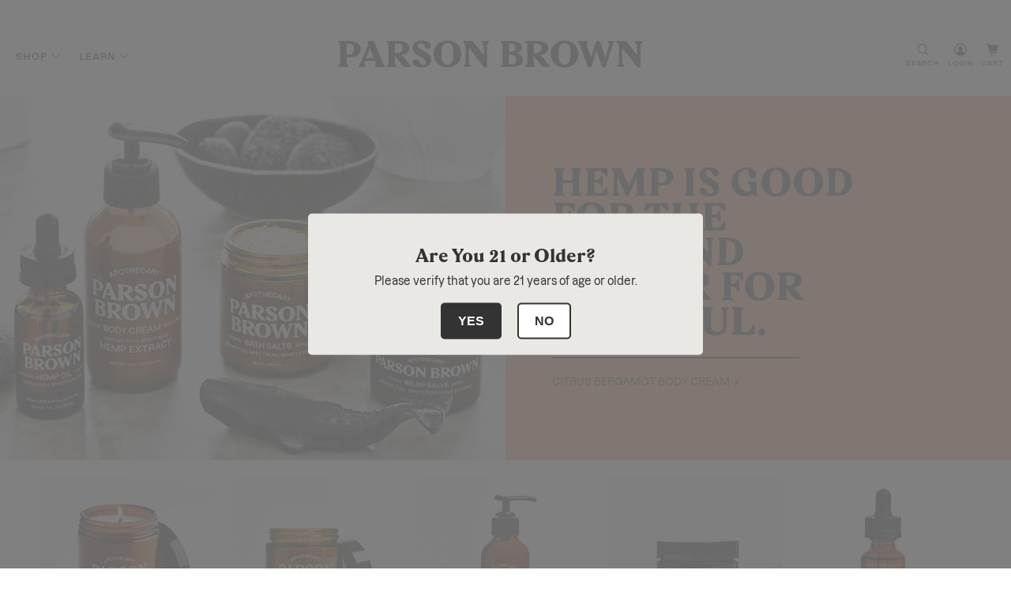

--- FILE ---
content_type: text/html; charset=utf-8
request_url: https://parsonbrown.com/
body_size: 37092
content:


 <!doctype html>
<html lang="en">
<head> <!-- Google Tag Manager -->
<script>(function(w,d,s,l,i){w[l]=w[l]||[];w[l].push({'gtm.start':
new Date().getTime(),event:'gtm.js'});var f=d.getElementsByTagName(s)[0],
j=d.createElement(s),dl=l!='dataLayer'?'&l='+l:'';j.async=true;j.src=
'https://www.googletagmanager.com/gtm.js?id='+i+dl;f.parentNode.insertBefore(j,f);
})(window,document,'script','dataLayer','GTM-WV6HW6S');</script>
<!-- End Google Tag Manager -->
<!-- Global site tag (gtag.js) - Google Ads: 10786739911 -->
<script async src="https://www.googletagmanager.com/gtag/js?id=UA-202673145-1"></script>
<script>
  window.dataLayer = window.dataLayer || [];
  function gtag(){dataLayer.push(arguments);}
  gtag('js', new Date());

  gtag('config', 'UA-202673145-1');
</script>
<!-- End Global site tag --> <meta charset="utf-8"> <meta http-equiv="cleartype" content="on"> <meta name="robots" content="index,follow"> <meta name="viewport" content="width=device-width,initial-scale=1"> <meta name="theme-color" content="#ffffff"> <meta name="google-site-verification" content="ozSZ_0nUSZ2IkTka5bgKjLyKE6zS_54AuxwUdF9TrDs" /> <link rel="canonical" href="https://parsonbrown.com/"><title>Best Natural Luxury CBD Products: Parson Brown Cannabis</title> <!-- DNS prefetches --> <link rel="dns-prefetch" href="https://cdn.shopify.com"> <link rel="dns-prefetch" href="https://fonts.shopify.com"> <link rel="dns-prefetch" href="https://monorail-edge.shopifysvc.com"> <link rel="dns-prefetch" href="https://ajax.googleapis.com"> <link rel="dns-prefetch" href="https://productreviews.shopifycdn.com"> <!-- Preconnects --> <link rel="preconnect" href="https://cdn.shopify.com" crossorigin> <link rel="preconnect" href="https://fonts.shopify.com" crossorigin> <link rel="preconnect" href="https://monorail-edge.shopifysvc.com"> <link rel="preconnect" href="https://ajax.googleapis.com"> <link rel="preconnect" href="https://productreviews.shopifycdn.com"> <!-- Preloads --> <!-- Preload CSS --> <link rel="preload" href="//parsonbrown.com/cdn/shop/t/3/assets/fancybox.css?v=30466120580444283401638565318" as="style"> <link rel="preload" href="//parsonbrown.com/cdn/shop/t/3/assets/styles.css?v=132139015331385824671759332308" as="style"> <link rel="preload" href="//parsonbrown.com/cdn/shop/t/3/assets/pb.css?v=81944426135029723291638565323" as="style"> <!-- Preload JS --> <link rel="preload" href="https://ajax.googleapis.com/ajax/libs/jquery/3.3.1/jquery.min.js" as="script"> <link rel="preload" href="//parsonbrown.com/cdn/shop/t/3/assets/vendors.js?v=11282825012671617991638565327" as="script"> <link rel="preload" href="//parsonbrown.com/cdn/shop/t/3/assets/utilities.js?v=154831968642892587341638565326" as="script"> <link rel="preload" href="//parsonbrown.com/cdn/shop/t/3/assets/app.js?v=165807218684509810641652710110" as="script"> <!-- CSS for Flex "2.0.9" --> <link rel="stylesheet" href="//parsonbrown.com/cdn/shop/t/3/assets/fancybox.css?v=30466120580444283401638565318"> <link rel="stylesheet" href="//parsonbrown.com/cdn/shop/t/3/assets/styles.css?v=132139015331385824671759332308"> <script>
    

Shopify = window.Shopify || {};


window.theme = {
  info: {
    name: "Flex",
    version: "2.0.9"
  }
}


Currency = window.Currency || {};
Currency.show_multiple_currencies = false;
Currency.shop_currency = "USD";
Currency.default_currency = "USD";
Currency.display_format = "money_format";
Currency.money_format = "${{amount_no_decimals}}";
Currency.money_format_no_currency = "${{amount_no_decimals}}";
Currency.money_format_currency = "${{amount_no_decimals}} USD";
Currency.native_multi_currency = false;
Currency.iso_code = "USD";
Currency.symbol = "$";




Window.theme = {};
Window.theme.allCountryOptionTags = "\u003coption value=\"United States\" data-provinces=\"[[\u0026quot;Alabama\u0026quot;,\u0026quot;Alabama\u0026quot;],[\u0026quot;Alaska\u0026quot;,\u0026quot;Alaska\u0026quot;],[\u0026quot;American Samoa\u0026quot;,\u0026quot;American Samoa\u0026quot;],[\u0026quot;Arizona\u0026quot;,\u0026quot;Arizona\u0026quot;],[\u0026quot;Arkansas\u0026quot;,\u0026quot;Arkansas\u0026quot;],[\u0026quot;Armed Forces Americas\u0026quot;,\u0026quot;Armed Forces Americas\u0026quot;],[\u0026quot;Armed Forces Europe\u0026quot;,\u0026quot;Armed Forces Europe\u0026quot;],[\u0026quot;Armed Forces Pacific\u0026quot;,\u0026quot;Armed Forces Pacific\u0026quot;],[\u0026quot;California\u0026quot;,\u0026quot;California\u0026quot;],[\u0026quot;Colorado\u0026quot;,\u0026quot;Colorado\u0026quot;],[\u0026quot;Connecticut\u0026quot;,\u0026quot;Connecticut\u0026quot;],[\u0026quot;Delaware\u0026quot;,\u0026quot;Delaware\u0026quot;],[\u0026quot;District of Columbia\u0026quot;,\u0026quot;Washington DC\u0026quot;],[\u0026quot;Federated States of Micronesia\u0026quot;,\u0026quot;Micronesia\u0026quot;],[\u0026quot;Florida\u0026quot;,\u0026quot;Florida\u0026quot;],[\u0026quot;Georgia\u0026quot;,\u0026quot;Georgia\u0026quot;],[\u0026quot;Guam\u0026quot;,\u0026quot;Guam\u0026quot;],[\u0026quot;Hawaii\u0026quot;,\u0026quot;Hawaii\u0026quot;],[\u0026quot;Idaho\u0026quot;,\u0026quot;Idaho\u0026quot;],[\u0026quot;Illinois\u0026quot;,\u0026quot;Illinois\u0026quot;],[\u0026quot;Indiana\u0026quot;,\u0026quot;Indiana\u0026quot;],[\u0026quot;Iowa\u0026quot;,\u0026quot;Iowa\u0026quot;],[\u0026quot;Kansas\u0026quot;,\u0026quot;Kansas\u0026quot;],[\u0026quot;Kentucky\u0026quot;,\u0026quot;Kentucky\u0026quot;],[\u0026quot;Louisiana\u0026quot;,\u0026quot;Louisiana\u0026quot;],[\u0026quot;Maine\u0026quot;,\u0026quot;Maine\u0026quot;],[\u0026quot;Marshall Islands\u0026quot;,\u0026quot;Marshall Islands\u0026quot;],[\u0026quot;Maryland\u0026quot;,\u0026quot;Maryland\u0026quot;],[\u0026quot;Massachusetts\u0026quot;,\u0026quot;Massachusetts\u0026quot;],[\u0026quot;Michigan\u0026quot;,\u0026quot;Michigan\u0026quot;],[\u0026quot;Minnesota\u0026quot;,\u0026quot;Minnesota\u0026quot;],[\u0026quot;Mississippi\u0026quot;,\u0026quot;Mississippi\u0026quot;],[\u0026quot;Missouri\u0026quot;,\u0026quot;Missouri\u0026quot;],[\u0026quot;Montana\u0026quot;,\u0026quot;Montana\u0026quot;],[\u0026quot;Nebraska\u0026quot;,\u0026quot;Nebraska\u0026quot;],[\u0026quot;Nevada\u0026quot;,\u0026quot;Nevada\u0026quot;],[\u0026quot;New Hampshire\u0026quot;,\u0026quot;New Hampshire\u0026quot;],[\u0026quot;New Jersey\u0026quot;,\u0026quot;New Jersey\u0026quot;],[\u0026quot;New Mexico\u0026quot;,\u0026quot;New Mexico\u0026quot;],[\u0026quot;New York\u0026quot;,\u0026quot;New York\u0026quot;],[\u0026quot;North Carolina\u0026quot;,\u0026quot;North Carolina\u0026quot;],[\u0026quot;North Dakota\u0026quot;,\u0026quot;North Dakota\u0026quot;],[\u0026quot;Northern Mariana Islands\u0026quot;,\u0026quot;Northern Mariana Islands\u0026quot;],[\u0026quot;Ohio\u0026quot;,\u0026quot;Ohio\u0026quot;],[\u0026quot;Oklahoma\u0026quot;,\u0026quot;Oklahoma\u0026quot;],[\u0026quot;Oregon\u0026quot;,\u0026quot;Oregon\u0026quot;],[\u0026quot;Palau\u0026quot;,\u0026quot;Palau\u0026quot;],[\u0026quot;Pennsylvania\u0026quot;,\u0026quot;Pennsylvania\u0026quot;],[\u0026quot;Puerto Rico\u0026quot;,\u0026quot;Puerto Rico\u0026quot;],[\u0026quot;Rhode Island\u0026quot;,\u0026quot;Rhode Island\u0026quot;],[\u0026quot;South Carolina\u0026quot;,\u0026quot;South Carolina\u0026quot;],[\u0026quot;South Dakota\u0026quot;,\u0026quot;South Dakota\u0026quot;],[\u0026quot;Tennessee\u0026quot;,\u0026quot;Tennessee\u0026quot;],[\u0026quot;Texas\u0026quot;,\u0026quot;Texas\u0026quot;],[\u0026quot;Utah\u0026quot;,\u0026quot;Utah\u0026quot;],[\u0026quot;Vermont\u0026quot;,\u0026quot;Vermont\u0026quot;],[\u0026quot;Virgin Islands\u0026quot;,\u0026quot;U.S. Virgin Islands\u0026quot;],[\u0026quot;Virginia\u0026quot;,\u0026quot;Virginia\u0026quot;],[\u0026quot;Washington\u0026quot;,\u0026quot;Washington\u0026quot;],[\u0026quot;West Virginia\u0026quot;,\u0026quot;West Virginia\u0026quot;],[\u0026quot;Wisconsin\u0026quot;,\u0026quot;Wisconsin\u0026quot;],[\u0026quot;Wyoming\u0026quot;,\u0026quot;Wyoming\u0026quot;]]\"\u003eUnited States\u003c\/option\u003e\n\u003coption value=\"---\" data-provinces=\"[]\"\u003e---\u003c\/option\u003e\n\u003coption value=\"Afghanistan\" data-provinces=\"[]\"\u003eAfghanistan\u003c\/option\u003e\n\u003coption value=\"Aland Islands\" data-provinces=\"[]\"\u003eÅland Islands\u003c\/option\u003e\n\u003coption value=\"Albania\" data-provinces=\"[]\"\u003eAlbania\u003c\/option\u003e\n\u003coption value=\"Algeria\" data-provinces=\"[]\"\u003eAlgeria\u003c\/option\u003e\n\u003coption value=\"Andorra\" data-provinces=\"[]\"\u003eAndorra\u003c\/option\u003e\n\u003coption value=\"Angola\" data-provinces=\"[]\"\u003eAngola\u003c\/option\u003e\n\u003coption value=\"Anguilla\" data-provinces=\"[]\"\u003eAnguilla\u003c\/option\u003e\n\u003coption value=\"Antigua And Barbuda\" data-provinces=\"[]\"\u003eAntigua \u0026 Barbuda\u003c\/option\u003e\n\u003coption value=\"Argentina\" data-provinces=\"[[\u0026quot;Buenos Aires\u0026quot;,\u0026quot;Buenos Aires Province\u0026quot;],[\u0026quot;Catamarca\u0026quot;,\u0026quot;Catamarca\u0026quot;],[\u0026quot;Chaco\u0026quot;,\u0026quot;Chaco\u0026quot;],[\u0026quot;Chubut\u0026quot;,\u0026quot;Chubut\u0026quot;],[\u0026quot;Ciudad Autónoma de Buenos Aires\u0026quot;,\u0026quot;Buenos Aires (Autonomous City)\u0026quot;],[\u0026quot;Corrientes\u0026quot;,\u0026quot;Corrientes\u0026quot;],[\u0026quot;Córdoba\u0026quot;,\u0026quot;Córdoba\u0026quot;],[\u0026quot;Entre Ríos\u0026quot;,\u0026quot;Entre Ríos\u0026quot;],[\u0026quot;Formosa\u0026quot;,\u0026quot;Formosa\u0026quot;],[\u0026quot;Jujuy\u0026quot;,\u0026quot;Jujuy\u0026quot;],[\u0026quot;La Pampa\u0026quot;,\u0026quot;La Pampa\u0026quot;],[\u0026quot;La Rioja\u0026quot;,\u0026quot;La Rioja\u0026quot;],[\u0026quot;Mendoza\u0026quot;,\u0026quot;Mendoza\u0026quot;],[\u0026quot;Misiones\u0026quot;,\u0026quot;Misiones\u0026quot;],[\u0026quot;Neuquén\u0026quot;,\u0026quot;Neuquén\u0026quot;],[\u0026quot;Río Negro\u0026quot;,\u0026quot;Río Negro\u0026quot;],[\u0026quot;Salta\u0026quot;,\u0026quot;Salta\u0026quot;],[\u0026quot;San Juan\u0026quot;,\u0026quot;San Juan\u0026quot;],[\u0026quot;San Luis\u0026quot;,\u0026quot;San Luis\u0026quot;],[\u0026quot;Santa Cruz\u0026quot;,\u0026quot;Santa Cruz\u0026quot;],[\u0026quot;Santa Fe\u0026quot;,\u0026quot;Santa Fe\u0026quot;],[\u0026quot;Santiago Del Estero\u0026quot;,\u0026quot;Santiago del Estero\u0026quot;],[\u0026quot;Tierra Del Fuego\u0026quot;,\u0026quot;Tierra del Fuego\u0026quot;],[\u0026quot;Tucumán\u0026quot;,\u0026quot;Tucumán\u0026quot;]]\"\u003eArgentina\u003c\/option\u003e\n\u003coption value=\"Armenia\" data-provinces=\"[]\"\u003eArmenia\u003c\/option\u003e\n\u003coption value=\"Aruba\" data-provinces=\"[]\"\u003eAruba\u003c\/option\u003e\n\u003coption value=\"Ascension Island\" data-provinces=\"[]\"\u003eAscension Island\u003c\/option\u003e\n\u003coption value=\"Australia\" data-provinces=\"[[\u0026quot;Australian Capital Territory\u0026quot;,\u0026quot;Australian Capital Territory\u0026quot;],[\u0026quot;New South Wales\u0026quot;,\u0026quot;New South Wales\u0026quot;],[\u0026quot;Northern Territory\u0026quot;,\u0026quot;Northern Territory\u0026quot;],[\u0026quot;Queensland\u0026quot;,\u0026quot;Queensland\u0026quot;],[\u0026quot;South Australia\u0026quot;,\u0026quot;South Australia\u0026quot;],[\u0026quot;Tasmania\u0026quot;,\u0026quot;Tasmania\u0026quot;],[\u0026quot;Victoria\u0026quot;,\u0026quot;Victoria\u0026quot;],[\u0026quot;Western Australia\u0026quot;,\u0026quot;Western Australia\u0026quot;]]\"\u003eAustralia\u003c\/option\u003e\n\u003coption value=\"Austria\" data-provinces=\"[]\"\u003eAustria\u003c\/option\u003e\n\u003coption value=\"Azerbaijan\" data-provinces=\"[]\"\u003eAzerbaijan\u003c\/option\u003e\n\u003coption value=\"Bahamas\" data-provinces=\"[]\"\u003eBahamas\u003c\/option\u003e\n\u003coption value=\"Bahrain\" data-provinces=\"[]\"\u003eBahrain\u003c\/option\u003e\n\u003coption value=\"Bangladesh\" data-provinces=\"[]\"\u003eBangladesh\u003c\/option\u003e\n\u003coption value=\"Barbados\" data-provinces=\"[]\"\u003eBarbados\u003c\/option\u003e\n\u003coption value=\"Belarus\" data-provinces=\"[]\"\u003eBelarus\u003c\/option\u003e\n\u003coption value=\"Belgium\" data-provinces=\"[]\"\u003eBelgium\u003c\/option\u003e\n\u003coption value=\"Belize\" data-provinces=\"[]\"\u003eBelize\u003c\/option\u003e\n\u003coption value=\"Benin\" data-provinces=\"[]\"\u003eBenin\u003c\/option\u003e\n\u003coption value=\"Bermuda\" data-provinces=\"[]\"\u003eBermuda\u003c\/option\u003e\n\u003coption value=\"Bhutan\" data-provinces=\"[]\"\u003eBhutan\u003c\/option\u003e\n\u003coption value=\"Bolivia\" data-provinces=\"[]\"\u003eBolivia\u003c\/option\u003e\n\u003coption value=\"Bosnia And Herzegovina\" data-provinces=\"[]\"\u003eBosnia \u0026 Herzegovina\u003c\/option\u003e\n\u003coption value=\"Botswana\" data-provinces=\"[]\"\u003eBotswana\u003c\/option\u003e\n\u003coption value=\"Brazil\" data-provinces=\"[[\u0026quot;Acre\u0026quot;,\u0026quot;Acre\u0026quot;],[\u0026quot;Alagoas\u0026quot;,\u0026quot;Alagoas\u0026quot;],[\u0026quot;Amapá\u0026quot;,\u0026quot;Amapá\u0026quot;],[\u0026quot;Amazonas\u0026quot;,\u0026quot;Amazonas\u0026quot;],[\u0026quot;Bahia\u0026quot;,\u0026quot;Bahia\u0026quot;],[\u0026quot;Ceará\u0026quot;,\u0026quot;Ceará\u0026quot;],[\u0026quot;Distrito Federal\u0026quot;,\u0026quot;Federal District\u0026quot;],[\u0026quot;Espírito Santo\u0026quot;,\u0026quot;Espírito Santo\u0026quot;],[\u0026quot;Goiás\u0026quot;,\u0026quot;Goiás\u0026quot;],[\u0026quot;Maranhão\u0026quot;,\u0026quot;Maranhão\u0026quot;],[\u0026quot;Mato Grosso\u0026quot;,\u0026quot;Mato Grosso\u0026quot;],[\u0026quot;Mato Grosso do Sul\u0026quot;,\u0026quot;Mato Grosso do Sul\u0026quot;],[\u0026quot;Minas Gerais\u0026quot;,\u0026quot;Minas Gerais\u0026quot;],[\u0026quot;Paraná\u0026quot;,\u0026quot;Paraná\u0026quot;],[\u0026quot;Paraíba\u0026quot;,\u0026quot;Paraíba\u0026quot;],[\u0026quot;Pará\u0026quot;,\u0026quot;Pará\u0026quot;],[\u0026quot;Pernambuco\u0026quot;,\u0026quot;Pernambuco\u0026quot;],[\u0026quot;Piauí\u0026quot;,\u0026quot;Piauí\u0026quot;],[\u0026quot;Rio Grande do Norte\u0026quot;,\u0026quot;Rio Grande do Norte\u0026quot;],[\u0026quot;Rio Grande do Sul\u0026quot;,\u0026quot;Rio Grande do Sul\u0026quot;],[\u0026quot;Rio de Janeiro\u0026quot;,\u0026quot;Rio de Janeiro\u0026quot;],[\u0026quot;Rondônia\u0026quot;,\u0026quot;Rondônia\u0026quot;],[\u0026quot;Roraima\u0026quot;,\u0026quot;Roraima\u0026quot;],[\u0026quot;Santa Catarina\u0026quot;,\u0026quot;Santa Catarina\u0026quot;],[\u0026quot;Sergipe\u0026quot;,\u0026quot;Sergipe\u0026quot;],[\u0026quot;São Paulo\u0026quot;,\u0026quot;São Paulo\u0026quot;],[\u0026quot;Tocantins\u0026quot;,\u0026quot;Tocantins\u0026quot;]]\"\u003eBrazil\u003c\/option\u003e\n\u003coption value=\"British Indian Ocean Territory\" data-provinces=\"[]\"\u003eBritish Indian Ocean Territory\u003c\/option\u003e\n\u003coption value=\"Virgin Islands, British\" data-provinces=\"[]\"\u003eBritish Virgin Islands\u003c\/option\u003e\n\u003coption value=\"Brunei\" data-provinces=\"[]\"\u003eBrunei\u003c\/option\u003e\n\u003coption value=\"Bulgaria\" data-provinces=\"[]\"\u003eBulgaria\u003c\/option\u003e\n\u003coption value=\"Burkina Faso\" data-provinces=\"[]\"\u003eBurkina Faso\u003c\/option\u003e\n\u003coption value=\"Burundi\" data-provinces=\"[]\"\u003eBurundi\u003c\/option\u003e\n\u003coption value=\"Cambodia\" data-provinces=\"[]\"\u003eCambodia\u003c\/option\u003e\n\u003coption value=\"Republic of Cameroon\" data-provinces=\"[]\"\u003eCameroon\u003c\/option\u003e\n\u003coption value=\"Canada\" data-provinces=\"[[\u0026quot;Alberta\u0026quot;,\u0026quot;Alberta\u0026quot;],[\u0026quot;British Columbia\u0026quot;,\u0026quot;British Columbia\u0026quot;],[\u0026quot;Manitoba\u0026quot;,\u0026quot;Manitoba\u0026quot;],[\u0026quot;New Brunswick\u0026quot;,\u0026quot;New Brunswick\u0026quot;],[\u0026quot;Newfoundland and Labrador\u0026quot;,\u0026quot;Newfoundland and Labrador\u0026quot;],[\u0026quot;Northwest Territories\u0026quot;,\u0026quot;Northwest Territories\u0026quot;],[\u0026quot;Nova Scotia\u0026quot;,\u0026quot;Nova Scotia\u0026quot;],[\u0026quot;Nunavut\u0026quot;,\u0026quot;Nunavut\u0026quot;],[\u0026quot;Ontario\u0026quot;,\u0026quot;Ontario\u0026quot;],[\u0026quot;Prince Edward Island\u0026quot;,\u0026quot;Prince Edward Island\u0026quot;],[\u0026quot;Quebec\u0026quot;,\u0026quot;Quebec\u0026quot;],[\u0026quot;Saskatchewan\u0026quot;,\u0026quot;Saskatchewan\u0026quot;],[\u0026quot;Yukon\u0026quot;,\u0026quot;Yukon\u0026quot;]]\"\u003eCanada\u003c\/option\u003e\n\u003coption value=\"Cape Verde\" data-provinces=\"[]\"\u003eCape Verde\u003c\/option\u003e\n\u003coption value=\"Caribbean Netherlands\" data-provinces=\"[]\"\u003eCaribbean Netherlands\u003c\/option\u003e\n\u003coption value=\"Cayman Islands\" data-provinces=\"[]\"\u003eCayman Islands\u003c\/option\u003e\n\u003coption value=\"Central African Republic\" data-provinces=\"[]\"\u003eCentral African Republic\u003c\/option\u003e\n\u003coption value=\"Chad\" data-provinces=\"[]\"\u003eChad\u003c\/option\u003e\n\u003coption value=\"Chile\" data-provinces=\"[[\u0026quot;Antofagasta\u0026quot;,\u0026quot;Antofagasta\u0026quot;],[\u0026quot;Araucanía\u0026quot;,\u0026quot;Araucanía\u0026quot;],[\u0026quot;Arica and Parinacota\u0026quot;,\u0026quot;Arica y Parinacota\u0026quot;],[\u0026quot;Atacama\u0026quot;,\u0026quot;Atacama\u0026quot;],[\u0026quot;Aysén\u0026quot;,\u0026quot;Aysén\u0026quot;],[\u0026quot;Biobío\u0026quot;,\u0026quot;Bío Bío\u0026quot;],[\u0026quot;Coquimbo\u0026quot;,\u0026quot;Coquimbo\u0026quot;],[\u0026quot;Los Lagos\u0026quot;,\u0026quot;Los Lagos\u0026quot;],[\u0026quot;Los Ríos\u0026quot;,\u0026quot;Los Ríos\u0026quot;],[\u0026quot;Magallanes\u0026quot;,\u0026quot;Magallanes Region\u0026quot;],[\u0026quot;Maule\u0026quot;,\u0026quot;Maule\u0026quot;],[\u0026quot;O\u0026#39;Higgins\u0026quot;,\u0026quot;Libertador General Bernardo O’Higgins\u0026quot;],[\u0026quot;Santiago\u0026quot;,\u0026quot;Santiago Metropolitan\u0026quot;],[\u0026quot;Tarapacá\u0026quot;,\u0026quot;Tarapacá\u0026quot;],[\u0026quot;Valparaíso\u0026quot;,\u0026quot;Valparaíso\u0026quot;],[\u0026quot;Ñuble\u0026quot;,\u0026quot;Ñuble\u0026quot;]]\"\u003eChile\u003c\/option\u003e\n\u003coption value=\"China\" data-provinces=\"[[\u0026quot;Anhui\u0026quot;,\u0026quot;Anhui\u0026quot;],[\u0026quot;Beijing\u0026quot;,\u0026quot;Beijing\u0026quot;],[\u0026quot;Chongqing\u0026quot;,\u0026quot;Chongqing\u0026quot;],[\u0026quot;Fujian\u0026quot;,\u0026quot;Fujian\u0026quot;],[\u0026quot;Gansu\u0026quot;,\u0026quot;Gansu\u0026quot;],[\u0026quot;Guangdong\u0026quot;,\u0026quot;Guangdong\u0026quot;],[\u0026quot;Guangxi\u0026quot;,\u0026quot;Guangxi\u0026quot;],[\u0026quot;Guizhou\u0026quot;,\u0026quot;Guizhou\u0026quot;],[\u0026quot;Hainan\u0026quot;,\u0026quot;Hainan\u0026quot;],[\u0026quot;Hebei\u0026quot;,\u0026quot;Hebei\u0026quot;],[\u0026quot;Heilongjiang\u0026quot;,\u0026quot;Heilongjiang\u0026quot;],[\u0026quot;Henan\u0026quot;,\u0026quot;Henan\u0026quot;],[\u0026quot;Hubei\u0026quot;,\u0026quot;Hubei\u0026quot;],[\u0026quot;Hunan\u0026quot;,\u0026quot;Hunan\u0026quot;],[\u0026quot;Inner Mongolia\u0026quot;,\u0026quot;Inner Mongolia\u0026quot;],[\u0026quot;Jiangsu\u0026quot;,\u0026quot;Jiangsu\u0026quot;],[\u0026quot;Jiangxi\u0026quot;,\u0026quot;Jiangxi\u0026quot;],[\u0026quot;Jilin\u0026quot;,\u0026quot;Jilin\u0026quot;],[\u0026quot;Liaoning\u0026quot;,\u0026quot;Liaoning\u0026quot;],[\u0026quot;Ningxia\u0026quot;,\u0026quot;Ningxia\u0026quot;],[\u0026quot;Qinghai\u0026quot;,\u0026quot;Qinghai\u0026quot;],[\u0026quot;Shaanxi\u0026quot;,\u0026quot;Shaanxi\u0026quot;],[\u0026quot;Shandong\u0026quot;,\u0026quot;Shandong\u0026quot;],[\u0026quot;Shanghai\u0026quot;,\u0026quot;Shanghai\u0026quot;],[\u0026quot;Shanxi\u0026quot;,\u0026quot;Shanxi\u0026quot;],[\u0026quot;Sichuan\u0026quot;,\u0026quot;Sichuan\u0026quot;],[\u0026quot;Tianjin\u0026quot;,\u0026quot;Tianjin\u0026quot;],[\u0026quot;Xinjiang\u0026quot;,\u0026quot;Xinjiang\u0026quot;],[\u0026quot;Xizang\u0026quot;,\u0026quot;Tibet\u0026quot;],[\u0026quot;Yunnan\u0026quot;,\u0026quot;Yunnan\u0026quot;],[\u0026quot;Zhejiang\u0026quot;,\u0026quot;Zhejiang\u0026quot;]]\"\u003eChina\u003c\/option\u003e\n\u003coption value=\"Christmas Island\" data-provinces=\"[]\"\u003eChristmas Island\u003c\/option\u003e\n\u003coption value=\"Cocos (Keeling) Islands\" data-provinces=\"[]\"\u003eCocos (Keeling) Islands\u003c\/option\u003e\n\u003coption value=\"Colombia\" data-provinces=\"[[\u0026quot;Amazonas\u0026quot;,\u0026quot;Amazonas\u0026quot;],[\u0026quot;Antioquia\u0026quot;,\u0026quot;Antioquia\u0026quot;],[\u0026quot;Arauca\u0026quot;,\u0026quot;Arauca\u0026quot;],[\u0026quot;Atlántico\u0026quot;,\u0026quot;Atlántico\u0026quot;],[\u0026quot;Bogotá, D.C.\u0026quot;,\u0026quot;Capital District\u0026quot;],[\u0026quot;Bolívar\u0026quot;,\u0026quot;Bolívar\u0026quot;],[\u0026quot;Boyacá\u0026quot;,\u0026quot;Boyacá\u0026quot;],[\u0026quot;Caldas\u0026quot;,\u0026quot;Caldas\u0026quot;],[\u0026quot;Caquetá\u0026quot;,\u0026quot;Caquetá\u0026quot;],[\u0026quot;Casanare\u0026quot;,\u0026quot;Casanare\u0026quot;],[\u0026quot;Cauca\u0026quot;,\u0026quot;Cauca\u0026quot;],[\u0026quot;Cesar\u0026quot;,\u0026quot;Cesar\u0026quot;],[\u0026quot;Chocó\u0026quot;,\u0026quot;Chocó\u0026quot;],[\u0026quot;Cundinamarca\u0026quot;,\u0026quot;Cundinamarca\u0026quot;],[\u0026quot;Córdoba\u0026quot;,\u0026quot;Córdoba\u0026quot;],[\u0026quot;Guainía\u0026quot;,\u0026quot;Guainía\u0026quot;],[\u0026quot;Guaviare\u0026quot;,\u0026quot;Guaviare\u0026quot;],[\u0026quot;Huila\u0026quot;,\u0026quot;Huila\u0026quot;],[\u0026quot;La Guajira\u0026quot;,\u0026quot;La Guajira\u0026quot;],[\u0026quot;Magdalena\u0026quot;,\u0026quot;Magdalena\u0026quot;],[\u0026quot;Meta\u0026quot;,\u0026quot;Meta\u0026quot;],[\u0026quot;Nariño\u0026quot;,\u0026quot;Nariño\u0026quot;],[\u0026quot;Norte de Santander\u0026quot;,\u0026quot;Norte de Santander\u0026quot;],[\u0026quot;Putumayo\u0026quot;,\u0026quot;Putumayo\u0026quot;],[\u0026quot;Quindío\u0026quot;,\u0026quot;Quindío\u0026quot;],[\u0026quot;Risaralda\u0026quot;,\u0026quot;Risaralda\u0026quot;],[\u0026quot;San Andrés, Providencia y Santa Catalina\u0026quot;,\u0026quot;San Andrés \\u0026 Providencia\u0026quot;],[\u0026quot;Santander\u0026quot;,\u0026quot;Santander\u0026quot;],[\u0026quot;Sucre\u0026quot;,\u0026quot;Sucre\u0026quot;],[\u0026quot;Tolima\u0026quot;,\u0026quot;Tolima\u0026quot;],[\u0026quot;Valle del Cauca\u0026quot;,\u0026quot;Valle del Cauca\u0026quot;],[\u0026quot;Vaupés\u0026quot;,\u0026quot;Vaupés\u0026quot;],[\u0026quot;Vichada\u0026quot;,\u0026quot;Vichada\u0026quot;]]\"\u003eColombia\u003c\/option\u003e\n\u003coption value=\"Comoros\" data-provinces=\"[]\"\u003eComoros\u003c\/option\u003e\n\u003coption value=\"Congo\" data-provinces=\"[]\"\u003eCongo - Brazzaville\u003c\/option\u003e\n\u003coption value=\"Congo, The Democratic Republic Of The\" data-provinces=\"[]\"\u003eCongo - Kinshasa\u003c\/option\u003e\n\u003coption value=\"Cook Islands\" data-provinces=\"[]\"\u003eCook Islands\u003c\/option\u003e\n\u003coption value=\"Costa Rica\" data-provinces=\"[[\u0026quot;Alajuela\u0026quot;,\u0026quot;Alajuela\u0026quot;],[\u0026quot;Cartago\u0026quot;,\u0026quot;Cartago\u0026quot;],[\u0026quot;Guanacaste\u0026quot;,\u0026quot;Guanacaste\u0026quot;],[\u0026quot;Heredia\u0026quot;,\u0026quot;Heredia\u0026quot;],[\u0026quot;Limón\u0026quot;,\u0026quot;Limón\u0026quot;],[\u0026quot;Puntarenas\u0026quot;,\u0026quot;Puntarenas\u0026quot;],[\u0026quot;San José\u0026quot;,\u0026quot;San José\u0026quot;]]\"\u003eCosta Rica\u003c\/option\u003e\n\u003coption value=\"Croatia\" data-provinces=\"[]\"\u003eCroatia\u003c\/option\u003e\n\u003coption value=\"Curaçao\" data-provinces=\"[]\"\u003eCuraçao\u003c\/option\u003e\n\u003coption value=\"Cyprus\" data-provinces=\"[]\"\u003eCyprus\u003c\/option\u003e\n\u003coption value=\"Czech Republic\" data-provinces=\"[]\"\u003eCzechia\u003c\/option\u003e\n\u003coption value=\"Côte d'Ivoire\" data-provinces=\"[]\"\u003eCôte d’Ivoire\u003c\/option\u003e\n\u003coption value=\"Denmark\" data-provinces=\"[]\"\u003eDenmark\u003c\/option\u003e\n\u003coption value=\"Djibouti\" data-provinces=\"[]\"\u003eDjibouti\u003c\/option\u003e\n\u003coption value=\"Dominica\" data-provinces=\"[]\"\u003eDominica\u003c\/option\u003e\n\u003coption value=\"Dominican Republic\" data-provinces=\"[]\"\u003eDominican Republic\u003c\/option\u003e\n\u003coption value=\"Ecuador\" data-provinces=\"[]\"\u003eEcuador\u003c\/option\u003e\n\u003coption value=\"Egypt\" data-provinces=\"[[\u0026quot;6th of October\u0026quot;,\u0026quot;6th of October\u0026quot;],[\u0026quot;Al Sharqia\u0026quot;,\u0026quot;Al Sharqia\u0026quot;],[\u0026quot;Alexandria\u0026quot;,\u0026quot;Alexandria\u0026quot;],[\u0026quot;Aswan\u0026quot;,\u0026quot;Aswan\u0026quot;],[\u0026quot;Asyut\u0026quot;,\u0026quot;Asyut\u0026quot;],[\u0026quot;Beheira\u0026quot;,\u0026quot;Beheira\u0026quot;],[\u0026quot;Beni Suef\u0026quot;,\u0026quot;Beni Suef\u0026quot;],[\u0026quot;Cairo\u0026quot;,\u0026quot;Cairo\u0026quot;],[\u0026quot;Dakahlia\u0026quot;,\u0026quot;Dakahlia\u0026quot;],[\u0026quot;Damietta\u0026quot;,\u0026quot;Damietta\u0026quot;],[\u0026quot;Faiyum\u0026quot;,\u0026quot;Faiyum\u0026quot;],[\u0026quot;Gharbia\u0026quot;,\u0026quot;Gharbia\u0026quot;],[\u0026quot;Giza\u0026quot;,\u0026quot;Giza\u0026quot;],[\u0026quot;Helwan\u0026quot;,\u0026quot;Helwan\u0026quot;],[\u0026quot;Ismailia\u0026quot;,\u0026quot;Ismailia\u0026quot;],[\u0026quot;Kafr el-Sheikh\u0026quot;,\u0026quot;Kafr el-Sheikh\u0026quot;],[\u0026quot;Luxor\u0026quot;,\u0026quot;Luxor\u0026quot;],[\u0026quot;Matrouh\u0026quot;,\u0026quot;Matrouh\u0026quot;],[\u0026quot;Minya\u0026quot;,\u0026quot;Minya\u0026quot;],[\u0026quot;Monufia\u0026quot;,\u0026quot;Monufia\u0026quot;],[\u0026quot;New Valley\u0026quot;,\u0026quot;New Valley\u0026quot;],[\u0026quot;North Sinai\u0026quot;,\u0026quot;North Sinai\u0026quot;],[\u0026quot;Port Said\u0026quot;,\u0026quot;Port Said\u0026quot;],[\u0026quot;Qalyubia\u0026quot;,\u0026quot;Qalyubia\u0026quot;],[\u0026quot;Qena\u0026quot;,\u0026quot;Qena\u0026quot;],[\u0026quot;Red Sea\u0026quot;,\u0026quot;Red Sea\u0026quot;],[\u0026quot;Sohag\u0026quot;,\u0026quot;Sohag\u0026quot;],[\u0026quot;South Sinai\u0026quot;,\u0026quot;South Sinai\u0026quot;],[\u0026quot;Suez\u0026quot;,\u0026quot;Suez\u0026quot;]]\"\u003eEgypt\u003c\/option\u003e\n\u003coption value=\"El Salvador\" data-provinces=\"[[\u0026quot;Ahuachapán\u0026quot;,\u0026quot;Ahuachapán\u0026quot;],[\u0026quot;Cabañas\u0026quot;,\u0026quot;Cabañas\u0026quot;],[\u0026quot;Chalatenango\u0026quot;,\u0026quot;Chalatenango\u0026quot;],[\u0026quot;Cuscatlán\u0026quot;,\u0026quot;Cuscatlán\u0026quot;],[\u0026quot;La Libertad\u0026quot;,\u0026quot;La Libertad\u0026quot;],[\u0026quot;La Paz\u0026quot;,\u0026quot;La Paz\u0026quot;],[\u0026quot;La Unión\u0026quot;,\u0026quot;La Unión\u0026quot;],[\u0026quot;Morazán\u0026quot;,\u0026quot;Morazán\u0026quot;],[\u0026quot;San Miguel\u0026quot;,\u0026quot;San Miguel\u0026quot;],[\u0026quot;San Salvador\u0026quot;,\u0026quot;San Salvador\u0026quot;],[\u0026quot;San Vicente\u0026quot;,\u0026quot;San Vicente\u0026quot;],[\u0026quot;Santa Ana\u0026quot;,\u0026quot;Santa Ana\u0026quot;],[\u0026quot;Sonsonate\u0026quot;,\u0026quot;Sonsonate\u0026quot;],[\u0026quot;Usulután\u0026quot;,\u0026quot;Usulután\u0026quot;]]\"\u003eEl Salvador\u003c\/option\u003e\n\u003coption value=\"Equatorial Guinea\" data-provinces=\"[]\"\u003eEquatorial Guinea\u003c\/option\u003e\n\u003coption value=\"Eritrea\" data-provinces=\"[]\"\u003eEritrea\u003c\/option\u003e\n\u003coption value=\"Estonia\" data-provinces=\"[]\"\u003eEstonia\u003c\/option\u003e\n\u003coption value=\"Eswatini\" data-provinces=\"[]\"\u003eEswatini\u003c\/option\u003e\n\u003coption value=\"Ethiopia\" data-provinces=\"[]\"\u003eEthiopia\u003c\/option\u003e\n\u003coption value=\"Falkland Islands (Malvinas)\" data-provinces=\"[]\"\u003eFalkland Islands\u003c\/option\u003e\n\u003coption value=\"Faroe Islands\" data-provinces=\"[]\"\u003eFaroe Islands\u003c\/option\u003e\n\u003coption value=\"Fiji\" data-provinces=\"[]\"\u003eFiji\u003c\/option\u003e\n\u003coption value=\"Finland\" data-provinces=\"[]\"\u003eFinland\u003c\/option\u003e\n\u003coption value=\"France\" data-provinces=\"[]\"\u003eFrance\u003c\/option\u003e\n\u003coption value=\"French Guiana\" data-provinces=\"[]\"\u003eFrench Guiana\u003c\/option\u003e\n\u003coption value=\"French Polynesia\" data-provinces=\"[]\"\u003eFrench Polynesia\u003c\/option\u003e\n\u003coption value=\"French Southern Territories\" data-provinces=\"[]\"\u003eFrench Southern Territories\u003c\/option\u003e\n\u003coption value=\"Gabon\" data-provinces=\"[]\"\u003eGabon\u003c\/option\u003e\n\u003coption value=\"Gambia\" data-provinces=\"[]\"\u003eGambia\u003c\/option\u003e\n\u003coption value=\"Georgia\" data-provinces=\"[]\"\u003eGeorgia\u003c\/option\u003e\n\u003coption value=\"Germany\" data-provinces=\"[]\"\u003eGermany\u003c\/option\u003e\n\u003coption value=\"Ghana\" data-provinces=\"[]\"\u003eGhana\u003c\/option\u003e\n\u003coption value=\"Gibraltar\" data-provinces=\"[]\"\u003eGibraltar\u003c\/option\u003e\n\u003coption value=\"Greece\" data-provinces=\"[]\"\u003eGreece\u003c\/option\u003e\n\u003coption value=\"Greenland\" data-provinces=\"[]\"\u003eGreenland\u003c\/option\u003e\n\u003coption value=\"Grenada\" data-provinces=\"[]\"\u003eGrenada\u003c\/option\u003e\n\u003coption value=\"Guadeloupe\" data-provinces=\"[]\"\u003eGuadeloupe\u003c\/option\u003e\n\u003coption value=\"Guatemala\" data-provinces=\"[[\u0026quot;Alta Verapaz\u0026quot;,\u0026quot;Alta Verapaz\u0026quot;],[\u0026quot;Baja Verapaz\u0026quot;,\u0026quot;Baja Verapaz\u0026quot;],[\u0026quot;Chimaltenango\u0026quot;,\u0026quot;Chimaltenango\u0026quot;],[\u0026quot;Chiquimula\u0026quot;,\u0026quot;Chiquimula\u0026quot;],[\u0026quot;El Progreso\u0026quot;,\u0026quot;El Progreso\u0026quot;],[\u0026quot;Escuintla\u0026quot;,\u0026quot;Escuintla\u0026quot;],[\u0026quot;Guatemala\u0026quot;,\u0026quot;Guatemala\u0026quot;],[\u0026quot;Huehuetenango\u0026quot;,\u0026quot;Huehuetenango\u0026quot;],[\u0026quot;Izabal\u0026quot;,\u0026quot;Izabal\u0026quot;],[\u0026quot;Jalapa\u0026quot;,\u0026quot;Jalapa\u0026quot;],[\u0026quot;Jutiapa\u0026quot;,\u0026quot;Jutiapa\u0026quot;],[\u0026quot;Petén\u0026quot;,\u0026quot;Petén\u0026quot;],[\u0026quot;Quetzaltenango\u0026quot;,\u0026quot;Quetzaltenango\u0026quot;],[\u0026quot;Quiché\u0026quot;,\u0026quot;Quiché\u0026quot;],[\u0026quot;Retalhuleu\u0026quot;,\u0026quot;Retalhuleu\u0026quot;],[\u0026quot;Sacatepéquez\u0026quot;,\u0026quot;Sacatepéquez\u0026quot;],[\u0026quot;San Marcos\u0026quot;,\u0026quot;San Marcos\u0026quot;],[\u0026quot;Santa Rosa\u0026quot;,\u0026quot;Santa Rosa\u0026quot;],[\u0026quot;Sololá\u0026quot;,\u0026quot;Sololá\u0026quot;],[\u0026quot;Suchitepéquez\u0026quot;,\u0026quot;Suchitepéquez\u0026quot;],[\u0026quot;Totonicapán\u0026quot;,\u0026quot;Totonicapán\u0026quot;],[\u0026quot;Zacapa\u0026quot;,\u0026quot;Zacapa\u0026quot;]]\"\u003eGuatemala\u003c\/option\u003e\n\u003coption value=\"Guernsey\" data-provinces=\"[]\"\u003eGuernsey\u003c\/option\u003e\n\u003coption value=\"Guinea\" data-provinces=\"[]\"\u003eGuinea\u003c\/option\u003e\n\u003coption value=\"Guinea Bissau\" data-provinces=\"[]\"\u003eGuinea-Bissau\u003c\/option\u003e\n\u003coption value=\"Guyana\" data-provinces=\"[]\"\u003eGuyana\u003c\/option\u003e\n\u003coption value=\"Haiti\" data-provinces=\"[]\"\u003eHaiti\u003c\/option\u003e\n\u003coption value=\"Honduras\" data-provinces=\"[]\"\u003eHonduras\u003c\/option\u003e\n\u003coption value=\"Hong Kong\" data-provinces=\"[[\u0026quot;Hong Kong Island\u0026quot;,\u0026quot;Hong Kong Island\u0026quot;],[\u0026quot;Kowloon\u0026quot;,\u0026quot;Kowloon\u0026quot;],[\u0026quot;New Territories\u0026quot;,\u0026quot;New Territories\u0026quot;]]\"\u003eHong Kong SAR\u003c\/option\u003e\n\u003coption value=\"Hungary\" data-provinces=\"[]\"\u003eHungary\u003c\/option\u003e\n\u003coption value=\"Iceland\" data-provinces=\"[]\"\u003eIceland\u003c\/option\u003e\n\u003coption value=\"India\" data-provinces=\"[[\u0026quot;Andaman and Nicobar Islands\u0026quot;,\u0026quot;Andaman and Nicobar Islands\u0026quot;],[\u0026quot;Andhra Pradesh\u0026quot;,\u0026quot;Andhra Pradesh\u0026quot;],[\u0026quot;Arunachal Pradesh\u0026quot;,\u0026quot;Arunachal Pradesh\u0026quot;],[\u0026quot;Assam\u0026quot;,\u0026quot;Assam\u0026quot;],[\u0026quot;Bihar\u0026quot;,\u0026quot;Bihar\u0026quot;],[\u0026quot;Chandigarh\u0026quot;,\u0026quot;Chandigarh\u0026quot;],[\u0026quot;Chhattisgarh\u0026quot;,\u0026quot;Chhattisgarh\u0026quot;],[\u0026quot;Dadra and Nagar Haveli\u0026quot;,\u0026quot;Dadra and Nagar Haveli\u0026quot;],[\u0026quot;Daman and Diu\u0026quot;,\u0026quot;Daman and Diu\u0026quot;],[\u0026quot;Delhi\u0026quot;,\u0026quot;Delhi\u0026quot;],[\u0026quot;Goa\u0026quot;,\u0026quot;Goa\u0026quot;],[\u0026quot;Gujarat\u0026quot;,\u0026quot;Gujarat\u0026quot;],[\u0026quot;Haryana\u0026quot;,\u0026quot;Haryana\u0026quot;],[\u0026quot;Himachal Pradesh\u0026quot;,\u0026quot;Himachal Pradesh\u0026quot;],[\u0026quot;Jammu and Kashmir\u0026quot;,\u0026quot;Jammu and Kashmir\u0026quot;],[\u0026quot;Jharkhand\u0026quot;,\u0026quot;Jharkhand\u0026quot;],[\u0026quot;Karnataka\u0026quot;,\u0026quot;Karnataka\u0026quot;],[\u0026quot;Kerala\u0026quot;,\u0026quot;Kerala\u0026quot;],[\u0026quot;Ladakh\u0026quot;,\u0026quot;Ladakh\u0026quot;],[\u0026quot;Lakshadweep\u0026quot;,\u0026quot;Lakshadweep\u0026quot;],[\u0026quot;Madhya Pradesh\u0026quot;,\u0026quot;Madhya Pradesh\u0026quot;],[\u0026quot;Maharashtra\u0026quot;,\u0026quot;Maharashtra\u0026quot;],[\u0026quot;Manipur\u0026quot;,\u0026quot;Manipur\u0026quot;],[\u0026quot;Meghalaya\u0026quot;,\u0026quot;Meghalaya\u0026quot;],[\u0026quot;Mizoram\u0026quot;,\u0026quot;Mizoram\u0026quot;],[\u0026quot;Nagaland\u0026quot;,\u0026quot;Nagaland\u0026quot;],[\u0026quot;Odisha\u0026quot;,\u0026quot;Odisha\u0026quot;],[\u0026quot;Puducherry\u0026quot;,\u0026quot;Puducherry\u0026quot;],[\u0026quot;Punjab\u0026quot;,\u0026quot;Punjab\u0026quot;],[\u0026quot;Rajasthan\u0026quot;,\u0026quot;Rajasthan\u0026quot;],[\u0026quot;Sikkim\u0026quot;,\u0026quot;Sikkim\u0026quot;],[\u0026quot;Tamil Nadu\u0026quot;,\u0026quot;Tamil Nadu\u0026quot;],[\u0026quot;Telangana\u0026quot;,\u0026quot;Telangana\u0026quot;],[\u0026quot;Tripura\u0026quot;,\u0026quot;Tripura\u0026quot;],[\u0026quot;Uttar Pradesh\u0026quot;,\u0026quot;Uttar Pradesh\u0026quot;],[\u0026quot;Uttarakhand\u0026quot;,\u0026quot;Uttarakhand\u0026quot;],[\u0026quot;West Bengal\u0026quot;,\u0026quot;West Bengal\u0026quot;]]\"\u003eIndia\u003c\/option\u003e\n\u003coption value=\"Indonesia\" data-provinces=\"[[\u0026quot;Aceh\u0026quot;,\u0026quot;Aceh\u0026quot;],[\u0026quot;Bali\u0026quot;,\u0026quot;Bali\u0026quot;],[\u0026quot;Bangka Belitung\u0026quot;,\u0026quot;Bangka–Belitung Islands\u0026quot;],[\u0026quot;Banten\u0026quot;,\u0026quot;Banten\u0026quot;],[\u0026quot;Bengkulu\u0026quot;,\u0026quot;Bengkulu\u0026quot;],[\u0026quot;Gorontalo\u0026quot;,\u0026quot;Gorontalo\u0026quot;],[\u0026quot;Jakarta\u0026quot;,\u0026quot;Jakarta\u0026quot;],[\u0026quot;Jambi\u0026quot;,\u0026quot;Jambi\u0026quot;],[\u0026quot;Jawa Barat\u0026quot;,\u0026quot;West Java\u0026quot;],[\u0026quot;Jawa Tengah\u0026quot;,\u0026quot;Central Java\u0026quot;],[\u0026quot;Jawa Timur\u0026quot;,\u0026quot;East Java\u0026quot;],[\u0026quot;Kalimantan Barat\u0026quot;,\u0026quot;West Kalimantan\u0026quot;],[\u0026quot;Kalimantan Selatan\u0026quot;,\u0026quot;South Kalimantan\u0026quot;],[\u0026quot;Kalimantan Tengah\u0026quot;,\u0026quot;Central Kalimantan\u0026quot;],[\u0026quot;Kalimantan Timur\u0026quot;,\u0026quot;East Kalimantan\u0026quot;],[\u0026quot;Kalimantan Utara\u0026quot;,\u0026quot;North Kalimantan\u0026quot;],[\u0026quot;Kepulauan Riau\u0026quot;,\u0026quot;Riau Islands\u0026quot;],[\u0026quot;Lampung\u0026quot;,\u0026quot;Lampung\u0026quot;],[\u0026quot;Maluku\u0026quot;,\u0026quot;Maluku\u0026quot;],[\u0026quot;Maluku Utara\u0026quot;,\u0026quot;North Maluku\u0026quot;],[\u0026quot;North Sumatra\u0026quot;,\u0026quot;North Sumatra\u0026quot;],[\u0026quot;Nusa Tenggara Barat\u0026quot;,\u0026quot;West Nusa Tenggara\u0026quot;],[\u0026quot;Nusa Tenggara Timur\u0026quot;,\u0026quot;East Nusa Tenggara\u0026quot;],[\u0026quot;Papua\u0026quot;,\u0026quot;Papua\u0026quot;],[\u0026quot;Papua Barat\u0026quot;,\u0026quot;West Papua\u0026quot;],[\u0026quot;Riau\u0026quot;,\u0026quot;Riau\u0026quot;],[\u0026quot;South Sumatra\u0026quot;,\u0026quot;South Sumatra\u0026quot;],[\u0026quot;Sulawesi Barat\u0026quot;,\u0026quot;West Sulawesi\u0026quot;],[\u0026quot;Sulawesi Selatan\u0026quot;,\u0026quot;South Sulawesi\u0026quot;],[\u0026quot;Sulawesi Tengah\u0026quot;,\u0026quot;Central Sulawesi\u0026quot;],[\u0026quot;Sulawesi Tenggara\u0026quot;,\u0026quot;Southeast Sulawesi\u0026quot;],[\u0026quot;Sulawesi Utara\u0026quot;,\u0026quot;North Sulawesi\u0026quot;],[\u0026quot;West Sumatra\u0026quot;,\u0026quot;West Sumatra\u0026quot;],[\u0026quot;Yogyakarta\u0026quot;,\u0026quot;Yogyakarta\u0026quot;]]\"\u003eIndonesia\u003c\/option\u003e\n\u003coption value=\"Iraq\" data-provinces=\"[]\"\u003eIraq\u003c\/option\u003e\n\u003coption value=\"Ireland\" data-provinces=\"[[\u0026quot;Carlow\u0026quot;,\u0026quot;Carlow\u0026quot;],[\u0026quot;Cavan\u0026quot;,\u0026quot;Cavan\u0026quot;],[\u0026quot;Clare\u0026quot;,\u0026quot;Clare\u0026quot;],[\u0026quot;Cork\u0026quot;,\u0026quot;Cork\u0026quot;],[\u0026quot;Donegal\u0026quot;,\u0026quot;Donegal\u0026quot;],[\u0026quot;Dublin\u0026quot;,\u0026quot;Dublin\u0026quot;],[\u0026quot;Galway\u0026quot;,\u0026quot;Galway\u0026quot;],[\u0026quot;Kerry\u0026quot;,\u0026quot;Kerry\u0026quot;],[\u0026quot;Kildare\u0026quot;,\u0026quot;Kildare\u0026quot;],[\u0026quot;Kilkenny\u0026quot;,\u0026quot;Kilkenny\u0026quot;],[\u0026quot;Laois\u0026quot;,\u0026quot;Laois\u0026quot;],[\u0026quot;Leitrim\u0026quot;,\u0026quot;Leitrim\u0026quot;],[\u0026quot;Limerick\u0026quot;,\u0026quot;Limerick\u0026quot;],[\u0026quot;Longford\u0026quot;,\u0026quot;Longford\u0026quot;],[\u0026quot;Louth\u0026quot;,\u0026quot;Louth\u0026quot;],[\u0026quot;Mayo\u0026quot;,\u0026quot;Mayo\u0026quot;],[\u0026quot;Meath\u0026quot;,\u0026quot;Meath\u0026quot;],[\u0026quot;Monaghan\u0026quot;,\u0026quot;Monaghan\u0026quot;],[\u0026quot;Offaly\u0026quot;,\u0026quot;Offaly\u0026quot;],[\u0026quot;Roscommon\u0026quot;,\u0026quot;Roscommon\u0026quot;],[\u0026quot;Sligo\u0026quot;,\u0026quot;Sligo\u0026quot;],[\u0026quot;Tipperary\u0026quot;,\u0026quot;Tipperary\u0026quot;],[\u0026quot;Waterford\u0026quot;,\u0026quot;Waterford\u0026quot;],[\u0026quot;Westmeath\u0026quot;,\u0026quot;Westmeath\u0026quot;],[\u0026quot;Wexford\u0026quot;,\u0026quot;Wexford\u0026quot;],[\u0026quot;Wicklow\u0026quot;,\u0026quot;Wicklow\u0026quot;]]\"\u003eIreland\u003c\/option\u003e\n\u003coption value=\"Isle Of Man\" data-provinces=\"[]\"\u003eIsle of Man\u003c\/option\u003e\n\u003coption value=\"Israel\" data-provinces=\"[]\"\u003eIsrael\u003c\/option\u003e\n\u003coption value=\"Italy\" data-provinces=\"[[\u0026quot;Agrigento\u0026quot;,\u0026quot;Agrigento\u0026quot;],[\u0026quot;Alessandria\u0026quot;,\u0026quot;Alessandria\u0026quot;],[\u0026quot;Ancona\u0026quot;,\u0026quot;Ancona\u0026quot;],[\u0026quot;Aosta\u0026quot;,\u0026quot;Aosta Valley\u0026quot;],[\u0026quot;Arezzo\u0026quot;,\u0026quot;Arezzo\u0026quot;],[\u0026quot;Ascoli Piceno\u0026quot;,\u0026quot;Ascoli Piceno\u0026quot;],[\u0026quot;Asti\u0026quot;,\u0026quot;Asti\u0026quot;],[\u0026quot;Avellino\u0026quot;,\u0026quot;Avellino\u0026quot;],[\u0026quot;Bari\u0026quot;,\u0026quot;Bari\u0026quot;],[\u0026quot;Barletta-Andria-Trani\u0026quot;,\u0026quot;Barletta-Andria-Trani\u0026quot;],[\u0026quot;Belluno\u0026quot;,\u0026quot;Belluno\u0026quot;],[\u0026quot;Benevento\u0026quot;,\u0026quot;Benevento\u0026quot;],[\u0026quot;Bergamo\u0026quot;,\u0026quot;Bergamo\u0026quot;],[\u0026quot;Biella\u0026quot;,\u0026quot;Biella\u0026quot;],[\u0026quot;Bologna\u0026quot;,\u0026quot;Bologna\u0026quot;],[\u0026quot;Bolzano\u0026quot;,\u0026quot;South Tyrol\u0026quot;],[\u0026quot;Brescia\u0026quot;,\u0026quot;Brescia\u0026quot;],[\u0026quot;Brindisi\u0026quot;,\u0026quot;Brindisi\u0026quot;],[\u0026quot;Cagliari\u0026quot;,\u0026quot;Cagliari\u0026quot;],[\u0026quot;Caltanissetta\u0026quot;,\u0026quot;Caltanissetta\u0026quot;],[\u0026quot;Campobasso\u0026quot;,\u0026quot;Campobasso\u0026quot;],[\u0026quot;Carbonia-Iglesias\u0026quot;,\u0026quot;Carbonia-Iglesias\u0026quot;],[\u0026quot;Caserta\u0026quot;,\u0026quot;Caserta\u0026quot;],[\u0026quot;Catania\u0026quot;,\u0026quot;Catania\u0026quot;],[\u0026quot;Catanzaro\u0026quot;,\u0026quot;Catanzaro\u0026quot;],[\u0026quot;Chieti\u0026quot;,\u0026quot;Chieti\u0026quot;],[\u0026quot;Como\u0026quot;,\u0026quot;Como\u0026quot;],[\u0026quot;Cosenza\u0026quot;,\u0026quot;Cosenza\u0026quot;],[\u0026quot;Cremona\u0026quot;,\u0026quot;Cremona\u0026quot;],[\u0026quot;Crotone\u0026quot;,\u0026quot;Crotone\u0026quot;],[\u0026quot;Cuneo\u0026quot;,\u0026quot;Cuneo\u0026quot;],[\u0026quot;Enna\u0026quot;,\u0026quot;Enna\u0026quot;],[\u0026quot;Fermo\u0026quot;,\u0026quot;Fermo\u0026quot;],[\u0026quot;Ferrara\u0026quot;,\u0026quot;Ferrara\u0026quot;],[\u0026quot;Firenze\u0026quot;,\u0026quot;Florence\u0026quot;],[\u0026quot;Foggia\u0026quot;,\u0026quot;Foggia\u0026quot;],[\u0026quot;Forlì-Cesena\u0026quot;,\u0026quot;Forlì-Cesena\u0026quot;],[\u0026quot;Frosinone\u0026quot;,\u0026quot;Frosinone\u0026quot;],[\u0026quot;Genova\u0026quot;,\u0026quot;Genoa\u0026quot;],[\u0026quot;Gorizia\u0026quot;,\u0026quot;Gorizia\u0026quot;],[\u0026quot;Grosseto\u0026quot;,\u0026quot;Grosseto\u0026quot;],[\u0026quot;Imperia\u0026quot;,\u0026quot;Imperia\u0026quot;],[\u0026quot;Isernia\u0026quot;,\u0026quot;Isernia\u0026quot;],[\u0026quot;L\u0026#39;Aquila\u0026quot;,\u0026quot;L’Aquila\u0026quot;],[\u0026quot;La Spezia\u0026quot;,\u0026quot;La Spezia\u0026quot;],[\u0026quot;Latina\u0026quot;,\u0026quot;Latina\u0026quot;],[\u0026quot;Lecce\u0026quot;,\u0026quot;Lecce\u0026quot;],[\u0026quot;Lecco\u0026quot;,\u0026quot;Lecco\u0026quot;],[\u0026quot;Livorno\u0026quot;,\u0026quot;Livorno\u0026quot;],[\u0026quot;Lodi\u0026quot;,\u0026quot;Lodi\u0026quot;],[\u0026quot;Lucca\u0026quot;,\u0026quot;Lucca\u0026quot;],[\u0026quot;Macerata\u0026quot;,\u0026quot;Macerata\u0026quot;],[\u0026quot;Mantova\u0026quot;,\u0026quot;Mantua\u0026quot;],[\u0026quot;Massa-Carrara\u0026quot;,\u0026quot;Massa and Carrara\u0026quot;],[\u0026quot;Matera\u0026quot;,\u0026quot;Matera\u0026quot;],[\u0026quot;Medio Campidano\u0026quot;,\u0026quot;Medio Campidano\u0026quot;],[\u0026quot;Messina\u0026quot;,\u0026quot;Messina\u0026quot;],[\u0026quot;Milano\u0026quot;,\u0026quot;Milan\u0026quot;],[\u0026quot;Modena\u0026quot;,\u0026quot;Modena\u0026quot;],[\u0026quot;Monza e Brianza\u0026quot;,\u0026quot;Monza and Brianza\u0026quot;],[\u0026quot;Napoli\u0026quot;,\u0026quot;Naples\u0026quot;],[\u0026quot;Novara\u0026quot;,\u0026quot;Novara\u0026quot;],[\u0026quot;Nuoro\u0026quot;,\u0026quot;Nuoro\u0026quot;],[\u0026quot;Ogliastra\u0026quot;,\u0026quot;Ogliastra\u0026quot;],[\u0026quot;Olbia-Tempio\u0026quot;,\u0026quot;Olbia-Tempio\u0026quot;],[\u0026quot;Oristano\u0026quot;,\u0026quot;Oristano\u0026quot;],[\u0026quot;Padova\u0026quot;,\u0026quot;Padua\u0026quot;],[\u0026quot;Palermo\u0026quot;,\u0026quot;Palermo\u0026quot;],[\u0026quot;Parma\u0026quot;,\u0026quot;Parma\u0026quot;],[\u0026quot;Pavia\u0026quot;,\u0026quot;Pavia\u0026quot;],[\u0026quot;Perugia\u0026quot;,\u0026quot;Perugia\u0026quot;],[\u0026quot;Pesaro e Urbino\u0026quot;,\u0026quot;Pesaro and Urbino\u0026quot;],[\u0026quot;Pescara\u0026quot;,\u0026quot;Pescara\u0026quot;],[\u0026quot;Piacenza\u0026quot;,\u0026quot;Piacenza\u0026quot;],[\u0026quot;Pisa\u0026quot;,\u0026quot;Pisa\u0026quot;],[\u0026quot;Pistoia\u0026quot;,\u0026quot;Pistoia\u0026quot;],[\u0026quot;Pordenone\u0026quot;,\u0026quot;Pordenone\u0026quot;],[\u0026quot;Potenza\u0026quot;,\u0026quot;Potenza\u0026quot;],[\u0026quot;Prato\u0026quot;,\u0026quot;Prato\u0026quot;],[\u0026quot;Ragusa\u0026quot;,\u0026quot;Ragusa\u0026quot;],[\u0026quot;Ravenna\u0026quot;,\u0026quot;Ravenna\u0026quot;],[\u0026quot;Reggio Calabria\u0026quot;,\u0026quot;Reggio Calabria\u0026quot;],[\u0026quot;Reggio Emilia\u0026quot;,\u0026quot;Reggio Emilia\u0026quot;],[\u0026quot;Rieti\u0026quot;,\u0026quot;Rieti\u0026quot;],[\u0026quot;Rimini\u0026quot;,\u0026quot;Rimini\u0026quot;],[\u0026quot;Roma\u0026quot;,\u0026quot;Rome\u0026quot;],[\u0026quot;Rovigo\u0026quot;,\u0026quot;Rovigo\u0026quot;],[\u0026quot;Salerno\u0026quot;,\u0026quot;Salerno\u0026quot;],[\u0026quot;Sassari\u0026quot;,\u0026quot;Sassari\u0026quot;],[\u0026quot;Savona\u0026quot;,\u0026quot;Savona\u0026quot;],[\u0026quot;Siena\u0026quot;,\u0026quot;Siena\u0026quot;],[\u0026quot;Siracusa\u0026quot;,\u0026quot;Syracuse\u0026quot;],[\u0026quot;Sondrio\u0026quot;,\u0026quot;Sondrio\u0026quot;],[\u0026quot;Taranto\u0026quot;,\u0026quot;Taranto\u0026quot;],[\u0026quot;Teramo\u0026quot;,\u0026quot;Teramo\u0026quot;],[\u0026quot;Terni\u0026quot;,\u0026quot;Terni\u0026quot;],[\u0026quot;Torino\u0026quot;,\u0026quot;Turin\u0026quot;],[\u0026quot;Trapani\u0026quot;,\u0026quot;Trapani\u0026quot;],[\u0026quot;Trento\u0026quot;,\u0026quot;Trentino\u0026quot;],[\u0026quot;Treviso\u0026quot;,\u0026quot;Treviso\u0026quot;],[\u0026quot;Trieste\u0026quot;,\u0026quot;Trieste\u0026quot;],[\u0026quot;Udine\u0026quot;,\u0026quot;Udine\u0026quot;],[\u0026quot;Varese\u0026quot;,\u0026quot;Varese\u0026quot;],[\u0026quot;Venezia\u0026quot;,\u0026quot;Venice\u0026quot;],[\u0026quot;Verbano-Cusio-Ossola\u0026quot;,\u0026quot;Verbano-Cusio-Ossola\u0026quot;],[\u0026quot;Vercelli\u0026quot;,\u0026quot;Vercelli\u0026quot;],[\u0026quot;Verona\u0026quot;,\u0026quot;Verona\u0026quot;],[\u0026quot;Vibo Valentia\u0026quot;,\u0026quot;Vibo Valentia\u0026quot;],[\u0026quot;Vicenza\u0026quot;,\u0026quot;Vicenza\u0026quot;],[\u0026quot;Viterbo\u0026quot;,\u0026quot;Viterbo\u0026quot;]]\"\u003eItaly\u003c\/option\u003e\n\u003coption value=\"Jamaica\" data-provinces=\"[]\"\u003eJamaica\u003c\/option\u003e\n\u003coption value=\"Japan\" data-provinces=\"[[\u0026quot;Aichi\u0026quot;,\u0026quot;Aichi\u0026quot;],[\u0026quot;Akita\u0026quot;,\u0026quot;Akita\u0026quot;],[\u0026quot;Aomori\u0026quot;,\u0026quot;Aomori\u0026quot;],[\u0026quot;Chiba\u0026quot;,\u0026quot;Chiba\u0026quot;],[\u0026quot;Ehime\u0026quot;,\u0026quot;Ehime\u0026quot;],[\u0026quot;Fukui\u0026quot;,\u0026quot;Fukui\u0026quot;],[\u0026quot;Fukuoka\u0026quot;,\u0026quot;Fukuoka\u0026quot;],[\u0026quot;Fukushima\u0026quot;,\u0026quot;Fukushima\u0026quot;],[\u0026quot;Gifu\u0026quot;,\u0026quot;Gifu\u0026quot;],[\u0026quot;Gunma\u0026quot;,\u0026quot;Gunma\u0026quot;],[\u0026quot;Hiroshima\u0026quot;,\u0026quot;Hiroshima\u0026quot;],[\u0026quot;Hokkaidō\u0026quot;,\u0026quot;Hokkaido\u0026quot;],[\u0026quot;Hyōgo\u0026quot;,\u0026quot;Hyogo\u0026quot;],[\u0026quot;Ibaraki\u0026quot;,\u0026quot;Ibaraki\u0026quot;],[\u0026quot;Ishikawa\u0026quot;,\u0026quot;Ishikawa\u0026quot;],[\u0026quot;Iwate\u0026quot;,\u0026quot;Iwate\u0026quot;],[\u0026quot;Kagawa\u0026quot;,\u0026quot;Kagawa\u0026quot;],[\u0026quot;Kagoshima\u0026quot;,\u0026quot;Kagoshima\u0026quot;],[\u0026quot;Kanagawa\u0026quot;,\u0026quot;Kanagawa\u0026quot;],[\u0026quot;Kumamoto\u0026quot;,\u0026quot;Kumamoto\u0026quot;],[\u0026quot;Kyōto\u0026quot;,\u0026quot;Kyoto\u0026quot;],[\u0026quot;Kōchi\u0026quot;,\u0026quot;Kochi\u0026quot;],[\u0026quot;Mie\u0026quot;,\u0026quot;Mie\u0026quot;],[\u0026quot;Miyagi\u0026quot;,\u0026quot;Miyagi\u0026quot;],[\u0026quot;Miyazaki\u0026quot;,\u0026quot;Miyazaki\u0026quot;],[\u0026quot;Nagano\u0026quot;,\u0026quot;Nagano\u0026quot;],[\u0026quot;Nagasaki\u0026quot;,\u0026quot;Nagasaki\u0026quot;],[\u0026quot;Nara\u0026quot;,\u0026quot;Nara\u0026quot;],[\u0026quot;Niigata\u0026quot;,\u0026quot;Niigata\u0026quot;],[\u0026quot;Okayama\u0026quot;,\u0026quot;Okayama\u0026quot;],[\u0026quot;Okinawa\u0026quot;,\u0026quot;Okinawa\u0026quot;],[\u0026quot;Saga\u0026quot;,\u0026quot;Saga\u0026quot;],[\u0026quot;Saitama\u0026quot;,\u0026quot;Saitama\u0026quot;],[\u0026quot;Shiga\u0026quot;,\u0026quot;Shiga\u0026quot;],[\u0026quot;Shimane\u0026quot;,\u0026quot;Shimane\u0026quot;],[\u0026quot;Shizuoka\u0026quot;,\u0026quot;Shizuoka\u0026quot;],[\u0026quot;Tochigi\u0026quot;,\u0026quot;Tochigi\u0026quot;],[\u0026quot;Tokushima\u0026quot;,\u0026quot;Tokushima\u0026quot;],[\u0026quot;Tottori\u0026quot;,\u0026quot;Tottori\u0026quot;],[\u0026quot;Toyama\u0026quot;,\u0026quot;Toyama\u0026quot;],[\u0026quot;Tōkyō\u0026quot;,\u0026quot;Tokyo\u0026quot;],[\u0026quot;Wakayama\u0026quot;,\u0026quot;Wakayama\u0026quot;],[\u0026quot;Yamagata\u0026quot;,\u0026quot;Yamagata\u0026quot;],[\u0026quot;Yamaguchi\u0026quot;,\u0026quot;Yamaguchi\u0026quot;],[\u0026quot;Yamanashi\u0026quot;,\u0026quot;Yamanashi\u0026quot;],[\u0026quot;Ōita\u0026quot;,\u0026quot;Oita\u0026quot;],[\u0026quot;Ōsaka\u0026quot;,\u0026quot;Osaka\u0026quot;]]\"\u003eJapan\u003c\/option\u003e\n\u003coption value=\"Jersey\" data-provinces=\"[]\"\u003eJersey\u003c\/option\u003e\n\u003coption value=\"Jordan\" data-provinces=\"[]\"\u003eJordan\u003c\/option\u003e\n\u003coption value=\"Kazakhstan\" data-provinces=\"[]\"\u003eKazakhstan\u003c\/option\u003e\n\u003coption value=\"Kenya\" data-provinces=\"[]\"\u003eKenya\u003c\/option\u003e\n\u003coption value=\"Kiribati\" data-provinces=\"[]\"\u003eKiribati\u003c\/option\u003e\n\u003coption value=\"Kosovo\" data-provinces=\"[]\"\u003eKosovo\u003c\/option\u003e\n\u003coption value=\"Kuwait\" data-provinces=\"[[\u0026quot;Al Ahmadi\u0026quot;,\u0026quot;Al Ahmadi\u0026quot;],[\u0026quot;Al Asimah\u0026quot;,\u0026quot;Al Asimah\u0026quot;],[\u0026quot;Al Farwaniyah\u0026quot;,\u0026quot;Al Farwaniyah\u0026quot;],[\u0026quot;Al Jahra\u0026quot;,\u0026quot;Al Jahra\u0026quot;],[\u0026quot;Hawalli\u0026quot;,\u0026quot;Hawalli\u0026quot;],[\u0026quot;Mubarak Al-Kabeer\u0026quot;,\u0026quot;Mubarak Al-Kabeer\u0026quot;]]\"\u003eKuwait\u003c\/option\u003e\n\u003coption value=\"Kyrgyzstan\" data-provinces=\"[]\"\u003eKyrgyzstan\u003c\/option\u003e\n\u003coption value=\"Lao People's Democratic Republic\" data-provinces=\"[]\"\u003eLaos\u003c\/option\u003e\n\u003coption value=\"Latvia\" data-provinces=\"[]\"\u003eLatvia\u003c\/option\u003e\n\u003coption value=\"Lebanon\" data-provinces=\"[]\"\u003eLebanon\u003c\/option\u003e\n\u003coption value=\"Lesotho\" data-provinces=\"[]\"\u003eLesotho\u003c\/option\u003e\n\u003coption value=\"Liberia\" data-provinces=\"[]\"\u003eLiberia\u003c\/option\u003e\n\u003coption value=\"Libyan Arab Jamahiriya\" data-provinces=\"[]\"\u003eLibya\u003c\/option\u003e\n\u003coption value=\"Liechtenstein\" data-provinces=\"[]\"\u003eLiechtenstein\u003c\/option\u003e\n\u003coption value=\"Lithuania\" data-provinces=\"[]\"\u003eLithuania\u003c\/option\u003e\n\u003coption value=\"Luxembourg\" data-provinces=\"[]\"\u003eLuxembourg\u003c\/option\u003e\n\u003coption value=\"Macao\" data-provinces=\"[]\"\u003eMacao SAR\u003c\/option\u003e\n\u003coption value=\"Madagascar\" data-provinces=\"[]\"\u003eMadagascar\u003c\/option\u003e\n\u003coption value=\"Malawi\" data-provinces=\"[]\"\u003eMalawi\u003c\/option\u003e\n\u003coption value=\"Malaysia\" data-provinces=\"[[\u0026quot;Johor\u0026quot;,\u0026quot;Johor\u0026quot;],[\u0026quot;Kedah\u0026quot;,\u0026quot;Kedah\u0026quot;],[\u0026quot;Kelantan\u0026quot;,\u0026quot;Kelantan\u0026quot;],[\u0026quot;Kuala Lumpur\u0026quot;,\u0026quot;Kuala Lumpur\u0026quot;],[\u0026quot;Labuan\u0026quot;,\u0026quot;Labuan\u0026quot;],[\u0026quot;Melaka\u0026quot;,\u0026quot;Malacca\u0026quot;],[\u0026quot;Negeri Sembilan\u0026quot;,\u0026quot;Negeri Sembilan\u0026quot;],[\u0026quot;Pahang\u0026quot;,\u0026quot;Pahang\u0026quot;],[\u0026quot;Penang\u0026quot;,\u0026quot;Penang\u0026quot;],[\u0026quot;Perak\u0026quot;,\u0026quot;Perak\u0026quot;],[\u0026quot;Perlis\u0026quot;,\u0026quot;Perlis\u0026quot;],[\u0026quot;Putrajaya\u0026quot;,\u0026quot;Putrajaya\u0026quot;],[\u0026quot;Sabah\u0026quot;,\u0026quot;Sabah\u0026quot;],[\u0026quot;Sarawak\u0026quot;,\u0026quot;Sarawak\u0026quot;],[\u0026quot;Selangor\u0026quot;,\u0026quot;Selangor\u0026quot;],[\u0026quot;Terengganu\u0026quot;,\u0026quot;Terengganu\u0026quot;]]\"\u003eMalaysia\u003c\/option\u003e\n\u003coption value=\"Maldives\" data-provinces=\"[]\"\u003eMaldives\u003c\/option\u003e\n\u003coption value=\"Mali\" data-provinces=\"[]\"\u003eMali\u003c\/option\u003e\n\u003coption value=\"Malta\" data-provinces=\"[]\"\u003eMalta\u003c\/option\u003e\n\u003coption value=\"Martinique\" data-provinces=\"[]\"\u003eMartinique\u003c\/option\u003e\n\u003coption value=\"Mauritania\" data-provinces=\"[]\"\u003eMauritania\u003c\/option\u003e\n\u003coption value=\"Mauritius\" data-provinces=\"[]\"\u003eMauritius\u003c\/option\u003e\n\u003coption value=\"Mayotte\" data-provinces=\"[]\"\u003eMayotte\u003c\/option\u003e\n\u003coption value=\"Mexico\" data-provinces=\"[[\u0026quot;Aguascalientes\u0026quot;,\u0026quot;Aguascalientes\u0026quot;],[\u0026quot;Baja California\u0026quot;,\u0026quot;Baja California\u0026quot;],[\u0026quot;Baja California Sur\u0026quot;,\u0026quot;Baja California Sur\u0026quot;],[\u0026quot;Campeche\u0026quot;,\u0026quot;Campeche\u0026quot;],[\u0026quot;Chiapas\u0026quot;,\u0026quot;Chiapas\u0026quot;],[\u0026quot;Chihuahua\u0026quot;,\u0026quot;Chihuahua\u0026quot;],[\u0026quot;Ciudad de México\u0026quot;,\u0026quot;Ciudad de Mexico\u0026quot;],[\u0026quot;Coahuila\u0026quot;,\u0026quot;Coahuila\u0026quot;],[\u0026quot;Colima\u0026quot;,\u0026quot;Colima\u0026quot;],[\u0026quot;Durango\u0026quot;,\u0026quot;Durango\u0026quot;],[\u0026quot;Guanajuato\u0026quot;,\u0026quot;Guanajuato\u0026quot;],[\u0026quot;Guerrero\u0026quot;,\u0026quot;Guerrero\u0026quot;],[\u0026quot;Hidalgo\u0026quot;,\u0026quot;Hidalgo\u0026quot;],[\u0026quot;Jalisco\u0026quot;,\u0026quot;Jalisco\u0026quot;],[\u0026quot;Michoacán\u0026quot;,\u0026quot;Michoacán\u0026quot;],[\u0026quot;Morelos\u0026quot;,\u0026quot;Morelos\u0026quot;],[\u0026quot;México\u0026quot;,\u0026quot;Mexico State\u0026quot;],[\u0026quot;Nayarit\u0026quot;,\u0026quot;Nayarit\u0026quot;],[\u0026quot;Nuevo León\u0026quot;,\u0026quot;Nuevo León\u0026quot;],[\u0026quot;Oaxaca\u0026quot;,\u0026quot;Oaxaca\u0026quot;],[\u0026quot;Puebla\u0026quot;,\u0026quot;Puebla\u0026quot;],[\u0026quot;Querétaro\u0026quot;,\u0026quot;Querétaro\u0026quot;],[\u0026quot;Quintana Roo\u0026quot;,\u0026quot;Quintana Roo\u0026quot;],[\u0026quot;San Luis Potosí\u0026quot;,\u0026quot;San Luis Potosí\u0026quot;],[\u0026quot;Sinaloa\u0026quot;,\u0026quot;Sinaloa\u0026quot;],[\u0026quot;Sonora\u0026quot;,\u0026quot;Sonora\u0026quot;],[\u0026quot;Tabasco\u0026quot;,\u0026quot;Tabasco\u0026quot;],[\u0026quot;Tamaulipas\u0026quot;,\u0026quot;Tamaulipas\u0026quot;],[\u0026quot;Tlaxcala\u0026quot;,\u0026quot;Tlaxcala\u0026quot;],[\u0026quot;Veracruz\u0026quot;,\u0026quot;Veracruz\u0026quot;],[\u0026quot;Yucatán\u0026quot;,\u0026quot;Yucatán\u0026quot;],[\u0026quot;Zacatecas\u0026quot;,\u0026quot;Zacatecas\u0026quot;]]\"\u003eMexico\u003c\/option\u003e\n\u003coption value=\"Moldova, Republic of\" data-provinces=\"[]\"\u003eMoldova\u003c\/option\u003e\n\u003coption value=\"Monaco\" data-provinces=\"[]\"\u003eMonaco\u003c\/option\u003e\n\u003coption value=\"Mongolia\" data-provinces=\"[]\"\u003eMongolia\u003c\/option\u003e\n\u003coption value=\"Montenegro\" data-provinces=\"[]\"\u003eMontenegro\u003c\/option\u003e\n\u003coption value=\"Montserrat\" data-provinces=\"[]\"\u003eMontserrat\u003c\/option\u003e\n\u003coption value=\"Morocco\" data-provinces=\"[]\"\u003eMorocco\u003c\/option\u003e\n\u003coption value=\"Mozambique\" data-provinces=\"[]\"\u003eMozambique\u003c\/option\u003e\n\u003coption value=\"Myanmar\" data-provinces=\"[]\"\u003eMyanmar (Burma)\u003c\/option\u003e\n\u003coption value=\"Namibia\" data-provinces=\"[]\"\u003eNamibia\u003c\/option\u003e\n\u003coption value=\"Nauru\" data-provinces=\"[]\"\u003eNauru\u003c\/option\u003e\n\u003coption value=\"Nepal\" data-provinces=\"[]\"\u003eNepal\u003c\/option\u003e\n\u003coption value=\"Netherlands\" data-provinces=\"[]\"\u003eNetherlands\u003c\/option\u003e\n\u003coption value=\"New Caledonia\" data-provinces=\"[]\"\u003eNew Caledonia\u003c\/option\u003e\n\u003coption value=\"New Zealand\" data-provinces=\"[[\u0026quot;Auckland\u0026quot;,\u0026quot;Auckland\u0026quot;],[\u0026quot;Bay of Plenty\u0026quot;,\u0026quot;Bay of Plenty\u0026quot;],[\u0026quot;Canterbury\u0026quot;,\u0026quot;Canterbury\u0026quot;],[\u0026quot;Chatham Islands\u0026quot;,\u0026quot;Chatham Islands\u0026quot;],[\u0026quot;Gisborne\u0026quot;,\u0026quot;Gisborne\u0026quot;],[\u0026quot;Hawke\u0026#39;s Bay\u0026quot;,\u0026quot;Hawke’s Bay\u0026quot;],[\u0026quot;Manawatu-Wanganui\u0026quot;,\u0026quot;Manawatū-Whanganui\u0026quot;],[\u0026quot;Marlborough\u0026quot;,\u0026quot;Marlborough\u0026quot;],[\u0026quot;Nelson\u0026quot;,\u0026quot;Nelson\u0026quot;],[\u0026quot;Northland\u0026quot;,\u0026quot;Northland\u0026quot;],[\u0026quot;Otago\u0026quot;,\u0026quot;Otago\u0026quot;],[\u0026quot;Southland\u0026quot;,\u0026quot;Southland\u0026quot;],[\u0026quot;Taranaki\u0026quot;,\u0026quot;Taranaki\u0026quot;],[\u0026quot;Tasman\u0026quot;,\u0026quot;Tasman\u0026quot;],[\u0026quot;Waikato\u0026quot;,\u0026quot;Waikato\u0026quot;],[\u0026quot;Wellington\u0026quot;,\u0026quot;Wellington\u0026quot;],[\u0026quot;West Coast\u0026quot;,\u0026quot;West Coast\u0026quot;]]\"\u003eNew Zealand\u003c\/option\u003e\n\u003coption value=\"Nicaragua\" data-provinces=\"[]\"\u003eNicaragua\u003c\/option\u003e\n\u003coption value=\"Niger\" data-provinces=\"[]\"\u003eNiger\u003c\/option\u003e\n\u003coption value=\"Nigeria\" data-provinces=\"[[\u0026quot;Abia\u0026quot;,\u0026quot;Abia\u0026quot;],[\u0026quot;Abuja Federal Capital Territory\u0026quot;,\u0026quot;Federal Capital Territory\u0026quot;],[\u0026quot;Adamawa\u0026quot;,\u0026quot;Adamawa\u0026quot;],[\u0026quot;Akwa Ibom\u0026quot;,\u0026quot;Akwa Ibom\u0026quot;],[\u0026quot;Anambra\u0026quot;,\u0026quot;Anambra\u0026quot;],[\u0026quot;Bauchi\u0026quot;,\u0026quot;Bauchi\u0026quot;],[\u0026quot;Bayelsa\u0026quot;,\u0026quot;Bayelsa\u0026quot;],[\u0026quot;Benue\u0026quot;,\u0026quot;Benue\u0026quot;],[\u0026quot;Borno\u0026quot;,\u0026quot;Borno\u0026quot;],[\u0026quot;Cross River\u0026quot;,\u0026quot;Cross River\u0026quot;],[\u0026quot;Delta\u0026quot;,\u0026quot;Delta\u0026quot;],[\u0026quot;Ebonyi\u0026quot;,\u0026quot;Ebonyi\u0026quot;],[\u0026quot;Edo\u0026quot;,\u0026quot;Edo\u0026quot;],[\u0026quot;Ekiti\u0026quot;,\u0026quot;Ekiti\u0026quot;],[\u0026quot;Enugu\u0026quot;,\u0026quot;Enugu\u0026quot;],[\u0026quot;Gombe\u0026quot;,\u0026quot;Gombe\u0026quot;],[\u0026quot;Imo\u0026quot;,\u0026quot;Imo\u0026quot;],[\u0026quot;Jigawa\u0026quot;,\u0026quot;Jigawa\u0026quot;],[\u0026quot;Kaduna\u0026quot;,\u0026quot;Kaduna\u0026quot;],[\u0026quot;Kano\u0026quot;,\u0026quot;Kano\u0026quot;],[\u0026quot;Katsina\u0026quot;,\u0026quot;Katsina\u0026quot;],[\u0026quot;Kebbi\u0026quot;,\u0026quot;Kebbi\u0026quot;],[\u0026quot;Kogi\u0026quot;,\u0026quot;Kogi\u0026quot;],[\u0026quot;Kwara\u0026quot;,\u0026quot;Kwara\u0026quot;],[\u0026quot;Lagos\u0026quot;,\u0026quot;Lagos\u0026quot;],[\u0026quot;Nasarawa\u0026quot;,\u0026quot;Nasarawa\u0026quot;],[\u0026quot;Niger\u0026quot;,\u0026quot;Niger\u0026quot;],[\u0026quot;Ogun\u0026quot;,\u0026quot;Ogun\u0026quot;],[\u0026quot;Ondo\u0026quot;,\u0026quot;Ondo\u0026quot;],[\u0026quot;Osun\u0026quot;,\u0026quot;Osun\u0026quot;],[\u0026quot;Oyo\u0026quot;,\u0026quot;Oyo\u0026quot;],[\u0026quot;Plateau\u0026quot;,\u0026quot;Plateau\u0026quot;],[\u0026quot;Rivers\u0026quot;,\u0026quot;Rivers\u0026quot;],[\u0026quot;Sokoto\u0026quot;,\u0026quot;Sokoto\u0026quot;],[\u0026quot;Taraba\u0026quot;,\u0026quot;Taraba\u0026quot;],[\u0026quot;Yobe\u0026quot;,\u0026quot;Yobe\u0026quot;],[\u0026quot;Zamfara\u0026quot;,\u0026quot;Zamfara\u0026quot;]]\"\u003eNigeria\u003c\/option\u003e\n\u003coption value=\"Niue\" data-provinces=\"[]\"\u003eNiue\u003c\/option\u003e\n\u003coption value=\"Norfolk Island\" data-provinces=\"[]\"\u003eNorfolk Island\u003c\/option\u003e\n\u003coption value=\"North Macedonia\" data-provinces=\"[]\"\u003eNorth Macedonia\u003c\/option\u003e\n\u003coption value=\"Norway\" data-provinces=\"[]\"\u003eNorway\u003c\/option\u003e\n\u003coption value=\"Oman\" data-provinces=\"[]\"\u003eOman\u003c\/option\u003e\n\u003coption value=\"Pakistan\" data-provinces=\"[]\"\u003ePakistan\u003c\/option\u003e\n\u003coption value=\"Palestinian Territory, Occupied\" data-provinces=\"[]\"\u003ePalestinian Territories\u003c\/option\u003e\n\u003coption value=\"Panama\" data-provinces=\"[[\u0026quot;Bocas del Toro\u0026quot;,\u0026quot;Bocas del Toro\u0026quot;],[\u0026quot;Chiriquí\u0026quot;,\u0026quot;Chiriquí\u0026quot;],[\u0026quot;Coclé\u0026quot;,\u0026quot;Coclé\u0026quot;],[\u0026quot;Colón\u0026quot;,\u0026quot;Colón\u0026quot;],[\u0026quot;Darién\u0026quot;,\u0026quot;Darién\u0026quot;],[\u0026quot;Emberá\u0026quot;,\u0026quot;Emberá\u0026quot;],[\u0026quot;Herrera\u0026quot;,\u0026quot;Herrera\u0026quot;],[\u0026quot;Kuna Yala\u0026quot;,\u0026quot;Guna Yala\u0026quot;],[\u0026quot;Los Santos\u0026quot;,\u0026quot;Los Santos\u0026quot;],[\u0026quot;Ngöbe-Buglé\u0026quot;,\u0026quot;Ngöbe-Buglé\u0026quot;],[\u0026quot;Panamá\u0026quot;,\u0026quot;Panamá\u0026quot;],[\u0026quot;Panamá Oeste\u0026quot;,\u0026quot;West Panamá\u0026quot;],[\u0026quot;Veraguas\u0026quot;,\u0026quot;Veraguas\u0026quot;]]\"\u003ePanama\u003c\/option\u003e\n\u003coption value=\"Papua New Guinea\" data-provinces=\"[]\"\u003ePapua New Guinea\u003c\/option\u003e\n\u003coption value=\"Paraguay\" data-provinces=\"[]\"\u003eParaguay\u003c\/option\u003e\n\u003coption value=\"Peru\" data-provinces=\"[[\u0026quot;Amazonas\u0026quot;,\u0026quot;Amazonas\u0026quot;],[\u0026quot;Apurímac\u0026quot;,\u0026quot;Apurímac\u0026quot;],[\u0026quot;Arequipa\u0026quot;,\u0026quot;Arequipa\u0026quot;],[\u0026quot;Ayacucho\u0026quot;,\u0026quot;Ayacucho\u0026quot;],[\u0026quot;Cajamarca\u0026quot;,\u0026quot;Cajamarca\u0026quot;],[\u0026quot;Callao\u0026quot;,\u0026quot;El Callao\u0026quot;],[\u0026quot;Cuzco\u0026quot;,\u0026quot;Cusco\u0026quot;],[\u0026quot;Huancavelica\u0026quot;,\u0026quot;Huancavelica\u0026quot;],[\u0026quot;Huánuco\u0026quot;,\u0026quot;Huánuco\u0026quot;],[\u0026quot;Ica\u0026quot;,\u0026quot;Ica\u0026quot;],[\u0026quot;Junín\u0026quot;,\u0026quot;Junín\u0026quot;],[\u0026quot;La Libertad\u0026quot;,\u0026quot;La Libertad\u0026quot;],[\u0026quot;Lambayeque\u0026quot;,\u0026quot;Lambayeque\u0026quot;],[\u0026quot;Lima (departamento)\u0026quot;,\u0026quot;Lima (Department)\u0026quot;],[\u0026quot;Lima (provincia)\u0026quot;,\u0026quot;Lima (Metropolitan)\u0026quot;],[\u0026quot;Loreto\u0026quot;,\u0026quot;Loreto\u0026quot;],[\u0026quot;Madre de Dios\u0026quot;,\u0026quot;Madre de Dios\u0026quot;],[\u0026quot;Moquegua\u0026quot;,\u0026quot;Moquegua\u0026quot;],[\u0026quot;Pasco\u0026quot;,\u0026quot;Pasco\u0026quot;],[\u0026quot;Piura\u0026quot;,\u0026quot;Piura\u0026quot;],[\u0026quot;Puno\u0026quot;,\u0026quot;Puno\u0026quot;],[\u0026quot;San Martín\u0026quot;,\u0026quot;San Martín\u0026quot;],[\u0026quot;Tacna\u0026quot;,\u0026quot;Tacna\u0026quot;],[\u0026quot;Tumbes\u0026quot;,\u0026quot;Tumbes\u0026quot;],[\u0026quot;Ucayali\u0026quot;,\u0026quot;Ucayali\u0026quot;],[\u0026quot;Áncash\u0026quot;,\u0026quot;Ancash\u0026quot;]]\"\u003ePeru\u003c\/option\u003e\n\u003coption value=\"Philippines\" data-provinces=\"[[\u0026quot;Abra\u0026quot;,\u0026quot;Abra\u0026quot;],[\u0026quot;Agusan del Norte\u0026quot;,\u0026quot;Agusan del Norte\u0026quot;],[\u0026quot;Agusan del Sur\u0026quot;,\u0026quot;Agusan del Sur\u0026quot;],[\u0026quot;Aklan\u0026quot;,\u0026quot;Aklan\u0026quot;],[\u0026quot;Albay\u0026quot;,\u0026quot;Albay\u0026quot;],[\u0026quot;Antique\u0026quot;,\u0026quot;Antique\u0026quot;],[\u0026quot;Apayao\u0026quot;,\u0026quot;Apayao\u0026quot;],[\u0026quot;Aurora\u0026quot;,\u0026quot;Aurora\u0026quot;],[\u0026quot;Basilan\u0026quot;,\u0026quot;Basilan\u0026quot;],[\u0026quot;Bataan\u0026quot;,\u0026quot;Bataan\u0026quot;],[\u0026quot;Batanes\u0026quot;,\u0026quot;Batanes\u0026quot;],[\u0026quot;Batangas\u0026quot;,\u0026quot;Batangas\u0026quot;],[\u0026quot;Benguet\u0026quot;,\u0026quot;Benguet\u0026quot;],[\u0026quot;Biliran\u0026quot;,\u0026quot;Biliran\u0026quot;],[\u0026quot;Bohol\u0026quot;,\u0026quot;Bohol\u0026quot;],[\u0026quot;Bukidnon\u0026quot;,\u0026quot;Bukidnon\u0026quot;],[\u0026quot;Bulacan\u0026quot;,\u0026quot;Bulacan\u0026quot;],[\u0026quot;Cagayan\u0026quot;,\u0026quot;Cagayan\u0026quot;],[\u0026quot;Camarines Norte\u0026quot;,\u0026quot;Camarines Norte\u0026quot;],[\u0026quot;Camarines Sur\u0026quot;,\u0026quot;Camarines Sur\u0026quot;],[\u0026quot;Camiguin\u0026quot;,\u0026quot;Camiguin\u0026quot;],[\u0026quot;Capiz\u0026quot;,\u0026quot;Capiz\u0026quot;],[\u0026quot;Catanduanes\u0026quot;,\u0026quot;Catanduanes\u0026quot;],[\u0026quot;Cavite\u0026quot;,\u0026quot;Cavite\u0026quot;],[\u0026quot;Cebu\u0026quot;,\u0026quot;Cebu\u0026quot;],[\u0026quot;Cotabato\u0026quot;,\u0026quot;Cotabato\u0026quot;],[\u0026quot;Davao Occidental\u0026quot;,\u0026quot;Davao Occidental\u0026quot;],[\u0026quot;Davao Oriental\u0026quot;,\u0026quot;Davao Oriental\u0026quot;],[\u0026quot;Davao de Oro\u0026quot;,\u0026quot;Compostela Valley\u0026quot;],[\u0026quot;Davao del Norte\u0026quot;,\u0026quot;Davao del Norte\u0026quot;],[\u0026quot;Davao del Sur\u0026quot;,\u0026quot;Davao del Sur\u0026quot;],[\u0026quot;Dinagat Islands\u0026quot;,\u0026quot;Dinagat Islands\u0026quot;],[\u0026quot;Eastern Samar\u0026quot;,\u0026quot;Eastern Samar\u0026quot;],[\u0026quot;Guimaras\u0026quot;,\u0026quot;Guimaras\u0026quot;],[\u0026quot;Ifugao\u0026quot;,\u0026quot;Ifugao\u0026quot;],[\u0026quot;Ilocos Norte\u0026quot;,\u0026quot;Ilocos Norte\u0026quot;],[\u0026quot;Ilocos Sur\u0026quot;,\u0026quot;Ilocos Sur\u0026quot;],[\u0026quot;Iloilo\u0026quot;,\u0026quot;Iloilo\u0026quot;],[\u0026quot;Isabela\u0026quot;,\u0026quot;Isabela\u0026quot;],[\u0026quot;Kalinga\u0026quot;,\u0026quot;Kalinga\u0026quot;],[\u0026quot;La Union\u0026quot;,\u0026quot;La Union\u0026quot;],[\u0026quot;Laguna\u0026quot;,\u0026quot;Laguna\u0026quot;],[\u0026quot;Lanao del Norte\u0026quot;,\u0026quot;Lanao del Norte\u0026quot;],[\u0026quot;Lanao del Sur\u0026quot;,\u0026quot;Lanao del Sur\u0026quot;],[\u0026quot;Leyte\u0026quot;,\u0026quot;Leyte\u0026quot;],[\u0026quot;Maguindanao\u0026quot;,\u0026quot;Maguindanao\u0026quot;],[\u0026quot;Marinduque\u0026quot;,\u0026quot;Marinduque\u0026quot;],[\u0026quot;Masbate\u0026quot;,\u0026quot;Masbate\u0026quot;],[\u0026quot;Metro Manila\u0026quot;,\u0026quot;Metro Manila\u0026quot;],[\u0026quot;Misamis Occidental\u0026quot;,\u0026quot;Misamis Occidental\u0026quot;],[\u0026quot;Misamis Oriental\u0026quot;,\u0026quot;Misamis Oriental\u0026quot;],[\u0026quot;Mountain Province\u0026quot;,\u0026quot;Mountain\u0026quot;],[\u0026quot;Negros Occidental\u0026quot;,\u0026quot;Negros Occidental\u0026quot;],[\u0026quot;Negros Oriental\u0026quot;,\u0026quot;Negros Oriental\u0026quot;],[\u0026quot;Northern Samar\u0026quot;,\u0026quot;Northern Samar\u0026quot;],[\u0026quot;Nueva Ecija\u0026quot;,\u0026quot;Nueva Ecija\u0026quot;],[\u0026quot;Nueva Vizcaya\u0026quot;,\u0026quot;Nueva Vizcaya\u0026quot;],[\u0026quot;Occidental Mindoro\u0026quot;,\u0026quot;Occidental Mindoro\u0026quot;],[\u0026quot;Oriental Mindoro\u0026quot;,\u0026quot;Oriental Mindoro\u0026quot;],[\u0026quot;Palawan\u0026quot;,\u0026quot;Palawan\u0026quot;],[\u0026quot;Pampanga\u0026quot;,\u0026quot;Pampanga\u0026quot;],[\u0026quot;Pangasinan\u0026quot;,\u0026quot;Pangasinan\u0026quot;],[\u0026quot;Quezon\u0026quot;,\u0026quot;Quezon\u0026quot;],[\u0026quot;Quirino\u0026quot;,\u0026quot;Quirino\u0026quot;],[\u0026quot;Rizal\u0026quot;,\u0026quot;Rizal\u0026quot;],[\u0026quot;Romblon\u0026quot;,\u0026quot;Romblon\u0026quot;],[\u0026quot;Samar\u0026quot;,\u0026quot;Samar\u0026quot;],[\u0026quot;Sarangani\u0026quot;,\u0026quot;Sarangani\u0026quot;],[\u0026quot;Siquijor\u0026quot;,\u0026quot;Siquijor\u0026quot;],[\u0026quot;Sorsogon\u0026quot;,\u0026quot;Sorsogon\u0026quot;],[\u0026quot;South Cotabato\u0026quot;,\u0026quot;South Cotabato\u0026quot;],[\u0026quot;Southern Leyte\u0026quot;,\u0026quot;Southern Leyte\u0026quot;],[\u0026quot;Sultan Kudarat\u0026quot;,\u0026quot;Sultan Kudarat\u0026quot;],[\u0026quot;Sulu\u0026quot;,\u0026quot;Sulu\u0026quot;],[\u0026quot;Surigao del Norte\u0026quot;,\u0026quot;Surigao del Norte\u0026quot;],[\u0026quot;Surigao del Sur\u0026quot;,\u0026quot;Surigao del Sur\u0026quot;],[\u0026quot;Tarlac\u0026quot;,\u0026quot;Tarlac\u0026quot;],[\u0026quot;Tawi-Tawi\u0026quot;,\u0026quot;Tawi-Tawi\u0026quot;],[\u0026quot;Zambales\u0026quot;,\u0026quot;Zambales\u0026quot;],[\u0026quot;Zamboanga Sibugay\u0026quot;,\u0026quot;Zamboanga Sibugay\u0026quot;],[\u0026quot;Zamboanga del Norte\u0026quot;,\u0026quot;Zamboanga del Norte\u0026quot;],[\u0026quot;Zamboanga del Sur\u0026quot;,\u0026quot;Zamboanga del Sur\u0026quot;]]\"\u003ePhilippines\u003c\/option\u003e\n\u003coption value=\"Pitcairn\" data-provinces=\"[]\"\u003ePitcairn Islands\u003c\/option\u003e\n\u003coption value=\"Poland\" data-provinces=\"[]\"\u003ePoland\u003c\/option\u003e\n\u003coption value=\"Portugal\" data-provinces=\"[[\u0026quot;Aveiro\u0026quot;,\u0026quot;Aveiro\u0026quot;],[\u0026quot;Açores\u0026quot;,\u0026quot;Azores\u0026quot;],[\u0026quot;Beja\u0026quot;,\u0026quot;Beja\u0026quot;],[\u0026quot;Braga\u0026quot;,\u0026quot;Braga\u0026quot;],[\u0026quot;Bragança\u0026quot;,\u0026quot;Bragança\u0026quot;],[\u0026quot;Castelo Branco\u0026quot;,\u0026quot;Castelo Branco\u0026quot;],[\u0026quot;Coimbra\u0026quot;,\u0026quot;Coimbra\u0026quot;],[\u0026quot;Faro\u0026quot;,\u0026quot;Faro\u0026quot;],[\u0026quot;Guarda\u0026quot;,\u0026quot;Guarda\u0026quot;],[\u0026quot;Leiria\u0026quot;,\u0026quot;Leiria\u0026quot;],[\u0026quot;Lisboa\u0026quot;,\u0026quot;Lisbon\u0026quot;],[\u0026quot;Madeira\u0026quot;,\u0026quot;Madeira\u0026quot;],[\u0026quot;Portalegre\u0026quot;,\u0026quot;Portalegre\u0026quot;],[\u0026quot;Porto\u0026quot;,\u0026quot;Porto\u0026quot;],[\u0026quot;Santarém\u0026quot;,\u0026quot;Santarém\u0026quot;],[\u0026quot;Setúbal\u0026quot;,\u0026quot;Setúbal\u0026quot;],[\u0026quot;Viana do Castelo\u0026quot;,\u0026quot;Viana do Castelo\u0026quot;],[\u0026quot;Vila Real\u0026quot;,\u0026quot;Vila Real\u0026quot;],[\u0026quot;Viseu\u0026quot;,\u0026quot;Viseu\u0026quot;],[\u0026quot;Évora\u0026quot;,\u0026quot;Évora\u0026quot;]]\"\u003ePortugal\u003c\/option\u003e\n\u003coption value=\"Qatar\" data-provinces=\"[]\"\u003eQatar\u003c\/option\u003e\n\u003coption value=\"Reunion\" data-provinces=\"[]\"\u003eRéunion\u003c\/option\u003e\n\u003coption value=\"Romania\" data-provinces=\"[[\u0026quot;Alba\u0026quot;,\u0026quot;Alba\u0026quot;],[\u0026quot;Arad\u0026quot;,\u0026quot;Arad\u0026quot;],[\u0026quot;Argeș\u0026quot;,\u0026quot;Argeș\u0026quot;],[\u0026quot;Bacău\u0026quot;,\u0026quot;Bacău\u0026quot;],[\u0026quot;Bihor\u0026quot;,\u0026quot;Bihor\u0026quot;],[\u0026quot;Bistrița-Năsăud\u0026quot;,\u0026quot;Bistriţa-Năsăud\u0026quot;],[\u0026quot;Botoșani\u0026quot;,\u0026quot;Botoşani\u0026quot;],[\u0026quot;Brașov\u0026quot;,\u0026quot;Braşov\u0026quot;],[\u0026quot;Brăila\u0026quot;,\u0026quot;Brăila\u0026quot;],[\u0026quot;București\u0026quot;,\u0026quot;Bucharest\u0026quot;],[\u0026quot;Buzău\u0026quot;,\u0026quot;Buzău\u0026quot;],[\u0026quot;Caraș-Severin\u0026quot;,\u0026quot;Caraș-Severin\u0026quot;],[\u0026quot;Cluj\u0026quot;,\u0026quot;Cluj\u0026quot;],[\u0026quot;Constanța\u0026quot;,\u0026quot;Constanța\u0026quot;],[\u0026quot;Covasna\u0026quot;,\u0026quot;Covasna\u0026quot;],[\u0026quot;Călărași\u0026quot;,\u0026quot;Călărași\u0026quot;],[\u0026quot;Dolj\u0026quot;,\u0026quot;Dolj\u0026quot;],[\u0026quot;Dâmbovița\u0026quot;,\u0026quot;Dâmbovița\u0026quot;],[\u0026quot;Galați\u0026quot;,\u0026quot;Galați\u0026quot;],[\u0026quot;Giurgiu\u0026quot;,\u0026quot;Giurgiu\u0026quot;],[\u0026quot;Gorj\u0026quot;,\u0026quot;Gorj\u0026quot;],[\u0026quot;Harghita\u0026quot;,\u0026quot;Harghita\u0026quot;],[\u0026quot;Hunedoara\u0026quot;,\u0026quot;Hunedoara\u0026quot;],[\u0026quot;Ialomița\u0026quot;,\u0026quot;Ialomița\u0026quot;],[\u0026quot;Iași\u0026quot;,\u0026quot;Iași\u0026quot;],[\u0026quot;Ilfov\u0026quot;,\u0026quot;Ilfov\u0026quot;],[\u0026quot;Maramureș\u0026quot;,\u0026quot;Maramureş\u0026quot;],[\u0026quot;Mehedinți\u0026quot;,\u0026quot;Mehedinți\u0026quot;],[\u0026quot;Mureș\u0026quot;,\u0026quot;Mureş\u0026quot;],[\u0026quot;Neamț\u0026quot;,\u0026quot;Neamţ\u0026quot;],[\u0026quot;Olt\u0026quot;,\u0026quot;Olt\u0026quot;],[\u0026quot;Prahova\u0026quot;,\u0026quot;Prahova\u0026quot;],[\u0026quot;Satu Mare\u0026quot;,\u0026quot;Satu Mare\u0026quot;],[\u0026quot;Sibiu\u0026quot;,\u0026quot;Sibiu\u0026quot;],[\u0026quot;Suceava\u0026quot;,\u0026quot;Suceava\u0026quot;],[\u0026quot;Sălaj\u0026quot;,\u0026quot;Sălaj\u0026quot;],[\u0026quot;Teleorman\u0026quot;,\u0026quot;Teleorman\u0026quot;],[\u0026quot;Timiș\u0026quot;,\u0026quot;Timiș\u0026quot;],[\u0026quot;Tulcea\u0026quot;,\u0026quot;Tulcea\u0026quot;],[\u0026quot;Vaslui\u0026quot;,\u0026quot;Vaslui\u0026quot;],[\u0026quot;Vrancea\u0026quot;,\u0026quot;Vrancea\u0026quot;],[\u0026quot;Vâlcea\u0026quot;,\u0026quot;Vâlcea\u0026quot;]]\"\u003eRomania\u003c\/option\u003e\n\u003coption value=\"Russia\" data-provinces=\"[[\u0026quot;Altai Krai\u0026quot;,\u0026quot;Altai Krai\u0026quot;],[\u0026quot;Altai Republic\u0026quot;,\u0026quot;Altai\u0026quot;],[\u0026quot;Amur Oblast\u0026quot;,\u0026quot;Amur\u0026quot;],[\u0026quot;Arkhangelsk Oblast\u0026quot;,\u0026quot;Arkhangelsk\u0026quot;],[\u0026quot;Astrakhan Oblast\u0026quot;,\u0026quot;Astrakhan\u0026quot;],[\u0026quot;Belgorod Oblast\u0026quot;,\u0026quot;Belgorod\u0026quot;],[\u0026quot;Bryansk Oblast\u0026quot;,\u0026quot;Bryansk\u0026quot;],[\u0026quot;Chechen Republic\u0026quot;,\u0026quot;Chechen\u0026quot;],[\u0026quot;Chelyabinsk Oblast\u0026quot;,\u0026quot;Chelyabinsk\u0026quot;],[\u0026quot;Chukotka Autonomous Okrug\u0026quot;,\u0026quot;Chukotka Okrug\u0026quot;],[\u0026quot;Chuvash Republic\u0026quot;,\u0026quot;Chuvash\u0026quot;],[\u0026quot;Irkutsk Oblast\u0026quot;,\u0026quot;Irkutsk\u0026quot;],[\u0026quot;Ivanovo Oblast\u0026quot;,\u0026quot;Ivanovo\u0026quot;],[\u0026quot;Jewish Autonomous Oblast\u0026quot;,\u0026quot;Jewish\u0026quot;],[\u0026quot;Kabardino-Balkarian Republic\u0026quot;,\u0026quot;Kabardino-Balkar\u0026quot;],[\u0026quot;Kaliningrad Oblast\u0026quot;,\u0026quot;Kaliningrad\u0026quot;],[\u0026quot;Kaluga Oblast\u0026quot;,\u0026quot;Kaluga\u0026quot;],[\u0026quot;Kamchatka Krai\u0026quot;,\u0026quot;Kamchatka Krai\u0026quot;],[\u0026quot;Karachay–Cherkess Republic\u0026quot;,\u0026quot;Karachay-Cherkess\u0026quot;],[\u0026quot;Kemerovo Oblast\u0026quot;,\u0026quot;Kemerovo\u0026quot;],[\u0026quot;Khabarovsk Krai\u0026quot;,\u0026quot;Khabarovsk Krai\u0026quot;],[\u0026quot;Khanty-Mansi Autonomous Okrug\u0026quot;,\u0026quot;Khanty-Mansi\u0026quot;],[\u0026quot;Kirov Oblast\u0026quot;,\u0026quot;Kirov\u0026quot;],[\u0026quot;Komi Republic\u0026quot;,\u0026quot;Komi\u0026quot;],[\u0026quot;Kostroma Oblast\u0026quot;,\u0026quot;Kostroma\u0026quot;],[\u0026quot;Krasnodar Krai\u0026quot;,\u0026quot;Krasnodar Krai\u0026quot;],[\u0026quot;Krasnoyarsk Krai\u0026quot;,\u0026quot;Krasnoyarsk Krai\u0026quot;],[\u0026quot;Kurgan Oblast\u0026quot;,\u0026quot;Kurgan\u0026quot;],[\u0026quot;Kursk Oblast\u0026quot;,\u0026quot;Kursk\u0026quot;],[\u0026quot;Leningrad Oblast\u0026quot;,\u0026quot;Leningrad\u0026quot;],[\u0026quot;Lipetsk Oblast\u0026quot;,\u0026quot;Lipetsk\u0026quot;],[\u0026quot;Magadan Oblast\u0026quot;,\u0026quot;Magadan\u0026quot;],[\u0026quot;Mari El Republic\u0026quot;,\u0026quot;Mari El\u0026quot;],[\u0026quot;Moscow\u0026quot;,\u0026quot;Moscow\u0026quot;],[\u0026quot;Moscow Oblast\u0026quot;,\u0026quot;Moscow Province\u0026quot;],[\u0026quot;Murmansk Oblast\u0026quot;,\u0026quot;Murmansk\u0026quot;],[\u0026quot;Nizhny Novgorod Oblast\u0026quot;,\u0026quot;Nizhny Novgorod\u0026quot;],[\u0026quot;Novgorod Oblast\u0026quot;,\u0026quot;Novgorod\u0026quot;],[\u0026quot;Novosibirsk Oblast\u0026quot;,\u0026quot;Novosibirsk\u0026quot;],[\u0026quot;Omsk Oblast\u0026quot;,\u0026quot;Omsk\u0026quot;],[\u0026quot;Orenburg Oblast\u0026quot;,\u0026quot;Orenburg\u0026quot;],[\u0026quot;Oryol Oblast\u0026quot;,\u0026quot;Oryol\u0026quot;],[\u0026quot;Penza Oblast\u0026quot;,\u0026quot;Penza\u0026quot;],[\u0026quot;Perm Krai\u0026quot;,\u0026quot;Perm Krai\u0026quot;],[\u0026quot;Primorsky Krai\u0026quot;,\u0026quot;Primorsky Krai\u0026quot;],[\u0026quot;Pskov Oblast\u0026quot;,\u0026quot;Pskov\u0026quot;],[\u0026quot;Republic of Adygeya\u0026quot;,\u0026quot;Adygea\u0026quot;],[\u0026quot;Republic of Bashkortostan\u0026quot;,\u0026quot;Bashkortostan\u0026quot;],[\u0026quot;Republic of Buryatia\u0026quot;,\u0026quot;Buryat\u0026quot;],[\u0026quot;Republic of Dagestan\u0026quot;,\u0026quot;Dagestan\u0026quot;],[\u0026quot;Republic of Ingushetia\u0026quot;,\u0026quot;Ingushetia\u0026quot;],[\u0026quot;Republic of Kalmykia\u0026quot;,\u0026quot;Kalmykia\u0026quot;],[\u0026quot;Republic of Karelia\u0026quot;,\u0026quot;Karelia\u0026quot;],[\u0026quot;Republic of Khakassia\u0026quot;,\u0026quot;Khakassia\u0026quot;],[\u0026quot;Republic of Mordovia\u0026quot;,\u0026quot;Mordovia\u0026quot;],[\u0026quot;Republic of North Ossetia–Alania\u0026quot;,\u0026quot;North Ossetia-Alania\u0026quot;],[\u0026quot;Republic of Tatarstan\u0026quot;,\u0026quot;Tatarstan\u0026quot;],[\u0026quot;Rostov Oblast\u0026quot;,\u0026quot;Rostov\u0026quot;],[\u0026quot;Ryazan Oblast\u0026quot;,\u0026quot;Ryazan\u0026quot;],[\u0026quot;Saint Petersburg\u0026quot;,\u0026quot;Saint Petersburg\u0026quot;],[\u0026quot;Sakha Republic (Yakutia)\u0026quot;,\u0026quot;Sakha\u0026quot;],[\u0026quot;Sakhalin Oblast\u0026quot;,\u0026quot;Sakhalin\u0026quot;],[\u0026quot;Samara Oblast\u0026quot;,\u0026quot;Samara\u0026quot;],[\u0026quot;Saratov Oblast\u0026quot;,\u0026quot;Saratov\u0026quot;],[\u0026quot;Smolensk Oblast\u0026quot;,\u0026quot;Smolensk\u0026quot;],[\u0026quot;Stavropol Krai\u0026quot;,\u0026quot;Stavropol Krai\u0026quot;],[\u0026quot;Sverdlovsk Oblast\u0026quot;,\u0026quot;Sverdlovsk\u0026quot;],[\u0026quot;Tambov Oblast\u0026quot;,\u0026quot;Tambov\u0026quot;],[\u0026quot;Tomsk Oblast\u0026quot;,\u0026quot;Tomsk\u0026quot;],[\u0026quot;Tula Oblast\u0026quot;,\u0026quot;Tula\u0026quot;],[\u0026quot;Tver Oblast\u0026quot;,\u0026quot;Tver\u0026quot;],[\u0026quot;Tyumen Oblast\u0026quot;,\u0026quot;Tyumen\u0026quot;],[\u0026quot;Tyva Republic\u0026quot;,\u0026quot;Tuva\u0026quot;],[\u0026quot;Udmurtia\u0026quot;,\u0026quot;Udmurt\u0026quot;],[\u0026quot;Ulyanovsk Oblast\u0026quot;,\u0026quot;Ulyanovsk\u0026quot;],[\u0026quot;Vladimir Oblast\u0026quot;,\u0026quot;Vladimir\u0026quot;],[\u0026quot;Volgograd Oblast\u0026quot;,\u0026quot;Volgograd\u0026quot;],[\u0026quot;Vologda Oblast\u0026quot;,\u0026quot;Vologda\u0026quot;],[\u0026quot;Voronezh Oblast\u0026quot;,\u0026quot;Voronezh\u0026quot;],[\u0026quot;Yamalo-Nenets Autonomous Okrug\u0026quot;,\u0026quot;Yamalo-Nenets Okrug\u0026quot;],[\u0026quot;Yaroslavl Oblast\u0026quot;,\u0026quot;Yaroslavl\u0026quot;],[\u0026quot;Zabaykalsky Krai\u0026quot;,\u0026quot;Zabaykalsky Krai\u0026quot;]]\"\u003eRussia\u003c\/option\u003e\n\u003coption value=\"Rwanda\" data-provinces=\"[]\"\u003eRwanda\u003c\/option\u003e\n\u003coption value=\"Samoa\" data-provinces=\"[]\"\u003eSamoa\u003c\/option\u003e\n\u003coption value=\"San Marino\" data-provinces=\"[]\"\u003eSan Marino\u003c\/option\u003e\n\u003coption value=\"Sao Tome And Principe\" data-provinces=\"[]\"\u003eSão Tomé \u0026 Príncipe\u003c\/option\u003e\n\u003coption value=\"Saudi Arabia\" data-provinces=\"[]\"\u003eSaudi Arabia\u003c\/option\u003e\n\u003coption value=\"Senegal\" data-provinces=\"[]\"\u003eSenegal\u003c\/option\u003e\n\u003coption value=\"Serbia\" data-provinces=\"[]\"\u003eSerbia\u003c\/option\u003e\n\u003coption value=\"Seychelles\" data-provinces=\"[]\"\u003eSeychelles\u003c\/option\u003e\n\u003coption value=\"Sierra Leone\" data-provinces=\"[]\"\u003eSierra Leone\u003c\/option\u003e\n\u003coption value=\"Singapore\" data-provinces=\"[]\"\u003eSingapore\u003c\/option\u003e\n\u003coption value=\"Sint Maarten\" data-provinces=\"[]\"\u003eSint Maarten\u003c\/option\u003e\n\u003coption value=\"Slovakia\" data-provinces=\"[]\"\u003eSlovakia\u003c\/option\u003e\n\u003coption value=\"Slovenia\" data-provinces=\"[]\"\u003eSlovenia\u003c\/option\u003e\n\u003coption value=\"Solomon Islands\" data-provinces=\"[]\"\u003eSolomon Islands\u003c\/option\u003e\n\u003coption value=\"Somalia\" data-provinces=\"[]\"\u003eSomalia\u003c\/option\u003e\n\u003coption value=\"South Africa\" data-provinces=\"[[\u0026quot;Eastern Cape\u0026quot;,\u0026quot;Eastern Cape\u0026quot;],[\u0026quot;Free State\u0026quot;,\u0026quot;Free State\u0026quot;],[\u0026quot;Gauteng\u0026quot;,\u0026quot;Gauteng\u0026quot;],[\u0026quot;KwaZulu-Natal\u0026quot;,\u0026quot;KwaZulu-Natal\u0026quot;],[\u0026quot;Limpopo\u0026quot;,\u0026quot;Limpopo\u0026quot;],[\u0026quot;Mpumalanga\u0026quot;,\u0026quot;Mpumalanga\u0026quot;],[\u0026quot;North West\u0026quot;,\u0026quot;North West\u0026quot;],[\u0026quot;Northern Cape\u0026quot;,\u0026quot;Northern Cape\u0026quot;],[\u0026quot;Western Cape\u0026quot;,\u0026quot;Western Cape\u0026quot;]]\"\u003eSouth Africa\u003c\/option\u003e\n\u003coption value=\"South Georgia And The South Sandwich Islands\" data-provinces=\"[]\"\u003eSouth Georgia \u0026 South Sandwich Islands\u003c\/option\u003e\n\u003coption value=\"South Korea\" data-provinces=\"[[\u0026quot;Busan\u0026quot;,\u0026quot;Busan\u0026quot;],[\u0026quot;Chungbuk\u0026quot;,\u0026quot;North Chungcheong\u0026quot;],[\u0026quot;Chungnam\u0026quot;,\u0026quot;South Chungcheong\u0026quot;],[\u0026quot;Daegu\u0026quot;,\u0026quot;Daegu\u0026quot;],[\u0026quot;Daejeon\u0026quot;,\u0026quot;Daejeon\u0026quot;],[\u0026quot;Gangwon\u0026quot;,\u0026quot;Gangwon\u0026quot;],[\u0026quot;Gwangju\u0026quot;,\u0026quot;Gwangju City\u0026quot;],[\u0026quot;Gyeongbuk\u0026quot;,\u0026quot;North Gyeongsang\u0026quot;],[\u0026quot;Gyeonggi\u0026quot;,\u0026quot;Gyeonggi\u0026quot;],[\u0026quot;Gyeongnam\u0026quot;,\u0026quot;South Gyeongsang\u0026quot;],[\u0026quot;Incheon\u0026quot;,\u0026quot;Incheon\u0026quot;],[\u0026quot;Jeju\u0026quot;,\u0026quot;Jeju\u0026quot;],[\u0026quot;Jeonbuk\u0026quot;,\u0026quot;North Jeolla\u0026quot;],[\u0026quot;Jeonnam\u0026quot;,\u0026quot;South Jeolla\u0026quot;],[\u0026quot;Sejong\u0026quot;,\u0026quot;Sejong\u0026quot;],[\u0026quot;Seoul\u0026quot;,\u0026quot;Seoul\u0026quot;],[\u0026quot;Ulsan\u0026quot;,\u0026quot;Ulsan\u0026quot;]]\"\u003eSouth Korea\u003c\/option\u003e\n\u003coption value=\"South Sudan\" data-provinces=\"[]\"\u003eSouth Sudan\u003c\/option\u003e\n\u003coption value=\"Spain\" data-provinces=\"[[\u0026quot;A Coruña\u0026quot;,\u0026quot;A Coruña\u0026quot;],[\u0026quot;Albacete\u0026quot;,\u0026quot;Albacete\u0026quot;],[\u0026quot;Alicante\u0026quot;,\u0026quot;Alicante\u0026quot;],[\u0026quot;Almería\u0026quot;,\u0026quot;Almería\u0026quot;],[\u0026quot;Asturias\u0026quot;,\u0026quot;Asturias Province\u0026quot;],[\u0026quot;Badajoz\u0026quot;,\u0026quot;Badajoz\u0026quot;],[\u0026quot;Balears\u0026quot;,\u0026quot;Balears Province\u0026quot;],[\u0026quot;Barcelona\u0026quot;,\u0026quot;Barcelona\u0026quot;],[\u0026quot;Burgos\u0026quot;,\u0026quot;Burgos\u0026quot;],[\u0026quot;Cantabria\u0026quot;,\u0026quot;Cantabria Province\u0026quot;],[\u0026quot;Castellón\u0026quot;,\u0026quot;Castellón\u0026quot;],[\u0026quot;Ceuta\u0026quot;,\u0026quot;Ceuta\u0026quot;],[\u0026quot;Ciudad Real\u0026quot;,\u0026quot;Ciudad Real\u0026quot;],[\u0026quot;Cuenca\u0026quot;,\u0026quot;Cuenca\u0026quot;],[\u0026quot;Cáceres\u0026quot;,\u0026quot;Cáceres\u0026quot;],[\u0026quot;Cádiz\u0026quot;,\u0026quot;Cádiz\u0026quot;],[\u0026quot;Córdoba\u0026quot;,\u0026quot;Córdoba\u0026quot;],[\u0026quot;Girona\u0026quot;,\u0026quot;Girona\u0026quot;],[\u0026quot;Granada\u0026quot;,\u0026quot;Granada\u0026quot;],[\u0026quot;Guadalajara\u0026quot;,\u0026quot;Guadalajara\u0026quot;],[\u0026quot;Guipúzcoa\u0026quot;,\u0026quot;Gipuzkoa\u0026quot;],[\u0026quot;Huelva\u0026quot;,\u0026quot;Huelva\u0026quot;],[\u0026quot;Huesca\u0026quot;,\u0026quot;Huesca\u0026quot;],[\u0026quot;Jaén\u0026quot;,\u0026quot;Jaén\u0026quot;],[\u0026quot;La Rioja\u0026quot;,\u0026quot;La Rioja Province\u0026quot;],[\u0026quot;Las Palmas\u0026quot;,\u0026quot;Las Palmas\u0026quot;],[\u0026quot;León\u0026quot;,\u0026quot;León\u0026quot;],[\u0026quot;Lleida\u0026quot;,\u0026quot;Lleida\u0026quot;],[\u0026quot;Lugo\u0026quot;,\u0026quot;Lugo\u0026quot;],[\u0026quot;Madrid\u0026quot;,\u0026quot;Madrid Province\u0026quot;],[\u0026quot;Melilla\u0026quot;,\u0026quot;Melilla\u0026quot;],[\u0026quot;Murcia\u0026quot;,\u0026quot;Murcia\u0026quot;],[\u0026quot;Málaga\u0026quot;,\u0026quot;Málaga\u0026quot;],[\u0026quot;Navarra\u0026quot;,\u0026quot;Navarra\u0026quot;],[\u0026quot;Ourense\u0026quot;,\u0026quot;Ourense\u0026quot;],[\u0026quot;Palencia\u0026quot;,\u0026quot;Palencia\u0026quot;],[\u0026quot;Pontevedra\u0026quot;,\u0026quot;Pontevedra\u0026quot;],[\u0026quot;Salamanca\u0026quot;,\u0026quot;Salamanca\u0026quot;],[\u0026quot;Santa Cruz de Tenerife\u0026quot;,\u0026quot;Santa Cruz de Tenerife\u0026quot;],[\u0026quot;Segovia\u0026quot;,\u0026quot;Segovia\u0026quot;],[\u0026quot;Sevilla\u0026quot;,\u0026quot;Seville\u0026quot;],[\u0026quot;Soria\u0026quot;,\u0026quot;Soria\u0026quot;],[\u0026quot;Tarragona\u0026quot;,\u0026quot;Tarragona\u0026quot;],[\u0026quot;Teruel\u0026quot;,\u0026quot;Teruel\u0026quot;],[\u0026quot;Toledo\u0026quot;,\u0026quot;Toledo\u0026quot;],[\u0026quot;Valencia\u0026quot;,\u0026quot;Valencia\u0026quot;],[\u0026quot;Valladolid\u0026quot;,\u0026quot;Valladolid\u0026quot;],[\u0026quot;Vizcaya\u0026quot;,\u0026quot;Biscay\u0026quot;],[\u0026quot;Zamora\u0026quot;,\u0026quot;Zamora\u0026quot;],[\u0026quot;Zaragoza\u0026quot;,\u0026quot;Zaragoza\u0026quot;],[\u0026quot;Álava\u0026quot;,\u0026quot;Álava\u0026quot;],[\u0026quot;Ávila\u0026quot;,\u0026quot;Ávila\u0026quot;]]\"\u003eSpain\u003c\/option\u003e\n\u003coption value=\"Sri Lanka\" data-provinces=\"[]\"\u003eSri Lanka\u003c\/option\u003e\n\u003coption value=\"Saint Barthélemy\" data-provinces=\"[]\"\u003eSt. Barthélemy\u003c\/option\u003e\n\u003coption value=\"Saint Helena\" data-provinces=\"[]\"\u003eSt. Helena\u003c\/option\u003e\n\u003coption value=\"Saint Kitts And Nevis\" data-provinces=\"[]\"\u003eSt. Kitts \u0026 Nevis\u003c\/option\u003e\n\u003coption value=\"Saint Lucia\" data-provinces=\"[]\"\u003eSt. Lucia\u003c\/option\u003e\n\u003coption value=\"Saint Martin\" data-provinces=\"[]\"\u003eSt. Martin\u003c\/option\u003e\n\u003coption value=\"Saint Pierre And Miquelon\" data-provinces=\"[]\"\u003eSt. Pierre \u0026 Miquelon\u003c\/option\u003e\n\u003coption value=\"St. Vincent\" data-provinces=\"[]\"\u003eSt. Vincent \u0026 Grenadines\u003c\/option\u003e\n\u003coption value=\"Sudan\" data-provinces=\"[]\"\u003eSudan\u003c\/option\u003e\n\u003coption value=\"Suriname\" data-provinces=\"[]\"\u003eSuriname\u003c\/option\u003e\n\u003coption value=\"Svalbard And Jan Mayen\" data-provinces=\"[]\"\u003eSvalbard \u0026 Jan Mayen\u003c\/option\u003e\n\u003coption value=\"Sweden\" data-provinces=\"[]\"\u003eSweden\u003c\/option\u003e\n\u003coption value=\"Switzerland\" data-provinces=\"[]\"\u003eSwitzerland\u003c\/option\u003e\n\u003coption value=\"Taiwan\" data-provinces=\"[]\"\u003eTaiwan\u003c\/option\u003e\n\u003coption value=\"Tajikistan\" data-provinces=\"[]\"\u003eTajikistan\u003c\/option\u003e\n\u003coption value=\"Tanzania, United Republic Of\" data-provinces=\"[]\"\u003eTanzania\u003c\/option\u003e\n\u003coption value=\"Thailand\" data-provinces=\"[[\u0026quot;Amnat Charoen\u0026quot;,\u0026quot;Amnat Charoen\u0026quot;],[\u0026quot;Ang Thong\u0026quot;,\u0026quot;Ang Thong\u0026quot;],[\u0026quot;Bangkok\u0026quot;,\u0026quot;Bangkok\u0026quot;],[\u0026quot;Bueng Kan\u0026quot;,\u0026quot;Bueng Kan\u0026quot;],[\u0026quot;Buriram\u0026quot;,\u0026quot;Buri Ram\u0026quot;],[\u0026quot;Chachoengsao\u0026quot;,\u0026quot;Chachoengsao\u0026quot;],[\u0026quot;Chai Nat\u0026quot;,\u0026quot;Chai Nat\u0026quot;],[\u0026quot;Chaiyaphum\u0026quot;,\u0026quot;Chaiyaphum\u0026quot;],[\u0026quot;Chanthaburi\u0026quot;,\u0026quot;Chanthaburi\u0026quot;],[\u0026quot;Chiang Mai\u0026quot;,\u0026quot;Chiang Mai\u0026quot;],[\u0026quot;Chiang Rai\u0026quot;,\u0026quot;Chiang Rai\u0026quot;],[\u0026quot;Chon Buri\u0026quot;,\u0026quot;Chon Buri\u0026quot;],[\u0026quot;Chumphon\u0026quot;,\u0026quot;Chumphon\u0026quot;],[\u0026quot;Kalasin\u0026quot;,\u0026quot;Kalasin\u0026quot;],[\u0026quot;Kamphaeng Phet\u0026quot;,\u0026quot;Kamphaeng Phet\u0026quot;],[\u0026quot;Kanchanaburi\u0026quot;,\u0026quot;Kanchanaburi\u0026quot;],[\u0026quot;Khon Kaen\u0026quot;,\u0026quot;Khon Kaen\u0026quot;],[\u0026quot;Krabi\u0026quot;,\u0026quot;Krabi\u0026quot;],[\u0026quot;Lampang\u0026quot;,\u0026quot;Lampang\u0026quot;],[\u0026quot;Lamphun\u0026quot;,\u0026quot;Lamphun\u0026quot;],[\u0026quot;Loei\u0026quot;,\u0026quot;Loei\u0026quot;],[\u0026quot;Lopburi\u0026quot;,\u0026quot;Lopburi\u0026quot;],[\u0026quot;Mae Hong Son\u0026quot;,\u0026quot;Mae Hong Son\u0026quot;],[\u0026quot;Maha Sarakham\u0026quot;,\u0026quot;Maha Sarakham\u0026quot;],[\u0026quot;Mukdahan\u0026quot;,\u0026quot;Mukdahan\u0026quot;],[\u0026quot;Nakhon Nayok\u0026quot;,\u0026quot;Nakhon Nayok\u0026quot;],[\u0026quot;Nakhon Pathom\u0026quot;,\u0026quot;Nakhon Pathom\u0026quot;],[\u0026quot;Nakhon Phanom\u0026quot;,\u0026quot;Nakhon Phanom\u0026quot;],[\u0026quot;Nakhon Ratchasima\u0026quot;,\u0026quot;Nakhon Ratchasima\u0026quot;],[\u0026quot;Nakhon Sawan\u0026quot;,\u0026quot;Nakhon Sawan\u0026quot;],[\u0026quot;Nakhon Si Thammarat\u0026quot;,\u0026quot;Nakhon Si Thammarat\u0026quot;],[\u0026quot;Nan\u0026quot;,\u0026quot;Nan\u0026quot;],[\u0026quot;Narathiwat\u0026quot;,\u0026quot;Narathiwat\u0026quot;],[\u0026quot;Nong Bua Lam Phu\u0026quot;,\u0026quot;Nong Bua Lam Phu\u0026quot;],[\u0026quot;Nong Khai\u0026quot;,\u0026quot;Nong Khai\u0026quot;],[\u0026quot;Nonthaburi\u0026quot;,\u0026quot;Nonthaburi\u0026quot;],[\u0026quot;Pathum Thani\u0026quot;,\u0026quot;Pathum Thani\u0026quot;],[\u0026quot;Pattani\u0026quot;,\u0026quot;Pattani\u0026quot;],[\u0026quot;Pattaya\u0026quot;,\u0026quot;Pattaya\u0026quot;],[\u0026quot;Phangnga\u0026quot;,\u0026quot;Phang Nga\u0026quot;],[\u0026quot;Phatthalung\u0026quot;,\u0026quot;Phatthalung\u0026quot;],[\u0026quot;Phayao\u0026quot;,\u0026quot;Phayao\u0026quot;],[\u0026quot;Phetchabun\u0026quot;,\u0026quot;Phetchabun\u0026quot;],[\u0026quot;Phetchaburi\u0026quot;,\u0026quot;Phetchaburi\u0026quot;],[\u0026quot;Phichit\u0026quot;,\u0026quot;Phichit\u0026quot;],[\u0026quot;Phitsanulok\u0026quot;,\u0026quot;Phitsanulok\u0026quot;],[\u0026quot;Phra Nakhon Si Ayutthaya\u0026quot;,\u0026quot;Phra Nakhon Si Ayutthaya\u0026quot;],[\u0026quot;Phrae\u0026quot;,\u0026quot;Phrae\u0026quot;],[\u0026quot;Phuket\u0026quot;,\u0026quot;Phuket\u0026quot;],[\u0026quot;Prachin Buri\u0026quot;,\u0026quot;Prachin Buri\u0026quot;],[\u0026quot;Prachuap Khiri Khan\u0026quot;,\u0026quot;Prachuap Khiri Khan\u0026quot;],[\u0026quot;Ranong\u0026quot;,\u0026quot;Ranong\u0026quot;],[\u0026quot;Ratchaburi\u0026quot;,\u0026quot;Ratchaburi\u0026quot;],[\u0026quot;Rayong\u0026quot;,\u0026quot;Rayong\u0026quot;],[\u0026quot;Roi Et\u0026quot;,\u0026quot;Roi Et\u0026quot;],[\u0026quot;Sa Kaeo\u0026quot;,\u0026quot;Sa Kaeo\u0026quot;],[\u0026quot;Sakon Nakhon\u0026quot;,\u0026quot;Sakon Nakhon\u0026quot;],[\u0026quot;Samut Prakan\u0026quot;,\u0026quot;Samut Prakan\u0026quot;],[\u0026quot;Samut Sakhon\u0026quot;,\u0026quot;Samut Sakhon\u0026quot;],[\u0026quot;Samut Songkhram\u0026quot;,\u0026quot;Samut Songkhram\u0026quot;],[\u0026quot;Saraburi\u0026quot;,\u0026quot;Saraburi\u0026quot;],[\u0026quot;Satun\u0026quot;,\u0026quot;Satun\u0026quot;],[\u0026quot;Sing Buri\u0026quot;,\u0026quot;Sing Buri\u0026quot;],[\u0026quot;Sisaket\u0026quot;,\u0026quot;Si Sa Ket\u0026quot;],[\u0026quot;Songkhla\u0026quot;,\u0026quot;Songkhla\u0026quot;],[\u0026quot;Sukhothai\u0026quot;,\u0026quot;Sukhothai\u0026quot;],[\u0026quot;Suphan Buri\u0026quot;,\u0026quot;Suphanburi\u0026quot;],[\u0026quot;Surat Thani\u0026quot;,\u0026quot;Surat Thani\u0026quot;],[\u0026quot;Surin\u0026quot;,\u0026quot;Surin\u0026quot;],[\u0026quot;Tak\u0026quot;,\u0026quot;Tak\u0026quot;],[\u0026quot;Trang\u0026quot;,\u0026quot;Trang\u0026quot;],[\u0026quot;Trat\u0026quot;,\u0026quot;Trat\u0026quot;],[\u0026quot;Ubon Ratchathani\u0026quot;,\u0026quot;Ubon Ratchathani\u0026quot;],[\u0026quot;Udon Thani\u0026quot;,\u0026quot;Udon Thani\u0026quot;],[\u0026quot;Uthai Thani\u0026quot;,\u0026quot;Uthai Thani\u0026quot;],[\u0026quot;Uttaradit\u0026quot;,\u0026quot;Uttaradit\u0026quot;],[\u0026quot;Yala\u0026quot;,\u0026quot;Yala\u0026quot;],[\u0026quot;Yasothon\u0026quot;,\u0026quot;Yasothon\u0026quot;]]\"\u003eThailand\u003c\/option\u003e\n\u003coption value=\"Timor Leste\" data-provinces=\"[]\"\u003eTimor-Leste\u003c\/option\u003e\n\u003coption value=\"Togo\" data-provinces=\"[]\"\u003eTogo\u003c\/option\u003e\n\u003coption value=\"Tokelau\" data-provinces=\"[]\"\u003eTokelau\u003c\/option\u003e\n\u003coption value=\"Tonga\" data-provinces=\"[]\"\u003eTonga\u003c\/option\u003e\n\u003coption value=\"Trinidad and Tobago\" data-provinces=\"[]\"\u003eTrinidad \u0026 Tobago\u003c\/option\u003e\n\u003coption value=\"Tristan da Cunha\" data-provinces=\"[]\"\u003eTristan da Cunha\u003c\/option\u003e\n\u003coption value=\"Tunisia\" data-provinces=\"[]\"\u003eTunisia\u003c\/option\u003e\n\u003coption value=\"Turkey\" data-provinces=\"[]\"\u003eTürkiye\u003c\/option\u003e\n\u003coption value=\"Turkmenistan\" data-provinces=\"[]\"\u003eTurkmenistan\u003c\/option\u003e\n\u003coption value=\"Turks and Caicos Islands\" data-provinces=\"[]\"\u003eTurks \u0026 Caicos Islands\u003c\/option\u003e\n\u003coption value=\"Tuvalu\" data-provinces=\"[]\"\u003eTuvalu\u003c\/option\u003e\n\u003coption value=\"United States Minor Outlying Islands\" data-provinces=\"[]\"\u003eU.S. Outlying Islands\u003c\/option\u003e\n\u003coption value=\"Uganda\" data-provinces=\"[]\"\u003eUganda\u003c\/option\u003e\n\u003coption value=\"Ukraine\" data-provinces=\"[]\"\u003eUkraine\u003c\/option\u003e\n\u003coption value=\"United Arab Emirates\" data-provinces=\"[[\u0026quot;Abu Dhabi\u0026quot;,\u0026quot;Abu Dhabi\u0026quot;],[\u0026quot;Ajman\u0026quot;,\u0026quot;Ajman\u0026quot;],[\u0026quot;Dubai\u0026quot;,\u0026quot;Dubai\u0026quot;],[\u0026quot;Fujairah\u0026quot;,\u0026quot;Fujairah\u0026quot;],[\u0026quot;Ras al-Khaimah\u0026quot;,\u0026quot;Ras al-Khaimah\u0026quot;],[\u0026quot;Sharjah\u0026quot;,\u0026quot;Sharjah\u0026quot;],[\u0026quot;Umm al-Quwain\u0026quot;,\u0026quot;Umm al-Quwain\u0026quot;]]\"\u003eUnited Arab Emirates\u003c\/option\u003e\n\u003coption value=\"United Kingdom\" data-provinces=\"[[\u0026quot;British Forces\u0026quot;,\u0026quot;British Forces\u0026quot;],[\u0026quot;England\u0026quot;,\u0026quot;England\u0026quot;],[\u0026quot;Northern Ireland\u0026quot;,\u0026quot;Northern Ireland\u0026quot;],[\u0026quot;Scotland\u0026quot;,\u0026quot;Scotland\u0026quot;],[\u0026quot;Wales\u0026quot;,\u0026quot;Wales\u0026quot;]]\"\u003eUnited Kingdom\u003c\/option\u003e\n\u003coption value=\"United States\" data-provinces=\"[[\u0026quot;Alabama\u0026quot;,\u0026quot;Alabama\u0026quot;],[\u0026quot;Alaska\u0026quot;,\u0026quot;Alaska\u0026quot;],[\u0026quot;American Samoa\u0026quot;,\u0026quot;American Samoa\u0026quot;],[\u0026quot;Arizona\u0026quot;,\u0026quot;Arizona\u0026quot;],[\u0026quot;Arkansas\u0026quot;,\u0026quot;Arkansas\u0026quot;],[\u0026quot;Armed Forces Americas\u0026quot;,\u0026quot;Armed Forces Americas\u0026quot;],[\u0026quot;Armed Forces Europe\u0026quot;,\u0026quot;Armed Forces Europe\u0026quot;],[\u0026quot;Armed Forces Pacific\u0026quot;,\u0026quot;Armed Forces Pacific\u0026quot;],[\u0026quot;California\u0026quot;,\u0026quot;California\u0026quot;],[\u0026quot;Colorado\u0026quot;,\u0026quot;Colorado\u0026quot;],[\u0026quot;Connecticut\u0026quot;,\u0026quot;Connecticut\u0026quot;],[\u0026quot;Delaware\u0026quot;,\u0026quot;Delaware\u0026quot;],[\u0026quot;District of Columbia\u0026quot;,\u0026quot;Washington DC\u0026quot;],[\u0026quot;Federated States of Micronesia\u0026quot;,\u0026quot;Micronesia\u0026quot;],[\u0026quot;Florida\u0026quot;,\u0026quot;Florida\u0026quot;],[\u0026quot;Georgia\u0026quot;,\u0026quot;Georgia\u0026quot;],[\u0026quot;Guam\u0026quot;,\u0026quot;Guam\u0026quot;],[\u0026quot;Hawaii\u0026quot;,\u0026quot;Hawaii\u0026quot;],[\u0026quot;Idaho\u0026quot;,\u0026quot;Idaho\u0026quot;],[\u0026quot;Illinois\u0026quot;,\u0026quot;Illinois\u0026quot;],[\u0026quot;Indiana\u0026quot;,\u0026quot;Indiana\u0026quot;],[\u0026quot;Iowa\u0026quot;,\u0026quot;Iowa\u0026quot;],[\u0026quot;Kansas\u0026quot;,\u0026quot;Kansas\u0026quot;],[\u0026quot;Kentucky\u0026quot;,\u0026quot;Kentucky\u0026quot;],[\u0026quot;Louisiana\u0026quot;,\u0026quot;Louisiana\u0026quot;],[\u0026quot;Maine\u0026quot;,\u0026quot;Maine\u0026quot;],[\u0026quot;Marshall Islands\u0026quot;,\u0026quot;Marshall Islands\u0026quot;],[\u0026quot;Maryland\u0026quot;,\u0026quot;Maryland\u0026quot;],[\u0026quot;Massachusetts\u0026quot;,\u0026quot;Massachusetts\u0026quot;],[\u0026quot;Michigan\u0026quot;,\u0026quot;Michigan\u0026quot;],[\u0026quot;Minnesota\u0026quot;,\u0026quot;Minnesota\u0026quot;],[\u0026quot;Mississippi\u0026quot;,\u0026quot;Mississippi\u0026quot;],[\u0026quot;Missouri\u0026quot;,\u0026quot;Missouri\u0026quot;],[\u0026quot;Montana\u0026quot;,\u0026quot;Montana\u0026quot;],[\u0026quot;Nebraska\u0026quot;,\u0026quot;Nebraska\u0026quot;],[\u0026quot;Nevada\u0026quot;,\u0026quot;Nevada\u0026quot;],[\u0026quot;New Hampshire\u0026quot;,\u0026quot;New Hampshire\u0026quot;],[\u0026quot;New Jersey\u0026quot;,\u0026quot;New Jersey\u0026quot;],[\u0026quot;New Mexico\u0026quot;,\u0026quot;New Mexico\u0026quot;],[\u0026quot;New York\u0026quot;,\u0026quot;New York\u0026quot;],[\u0026quot;North Carolina\u0026quot;,\u0026quot;North Carolina\u0026quot;],[\u0026quot;North Dakota\u0026quot;,\u0026quot;North Dakota\u0026quot;],[\u0026quot;Northern Mariana Islands\u0026quot;,\u0026quot;Northern Mariana Islands\u0026quot;],[\u0026quot;Ohio\u0026quot;,\u0026quot;Ohio\u0026quot;],[\u0026quot;Oklahoma\u0026quot;,\u0026quot;Oklahoma\u0026quot;],[\u0026quot;Oregon\u0026quot;,\u0026quot;Oregon\u0026quot;],[\u0026quot;Palau\u0026quot;,\u0026quot;Palau\u0026quot;],[\u0026quot;Pennsylvania\u0026quot;,\u0026quot;Pennsylvania\u0026quot;],[\u0026quot;Puerto Rico\u0026quot;,\u0026quot;Puerto Rico\u0026quot;],[\u0026quot;Rhode Island\u0026quot;,\u0026quot;Rhode Island\u0026quot;],[\u0026quot;South Carolina\u0026quot;,\u0026quot;South Carolina\u0026quot;],[\u0026quot;South Dakota\u0026quot;,\u0026quot;South Dakota\u0026quot;],[\u0026quot;Tennessee\u0026quot;,\u0026quot;Tennessee\u0026quot;],[\u0026quot;Texas\u0026quot;,\u0026quot;Texas\u0026quot;],[\u0026quot;Utah\u0026quot;,\u0026quot;Utah\u0026quot;],[\u0026quot;Vermont\u0026quot;,\u0026quot;Vermont\u0026quot;],[\u0026quot;Virgin Islands\u0026quot;,\u0026quot;U.S. Virgin Islands\u0026quot;],[\u0026quot;Virginia\u0026quot;,\u0026quot;Virginia\u0026quot;],[\u0026quot;Washington\u0026quot;,\u0026quot;Washington\u0026quot;],[\u0026quot;West Virginia\u0026quot;,\u0026quot;West Virginia\u0026quot;],[\u0026quot;Wisconsin\u0026quot;,\u0026quot;Wisconsin\u0026quot;],[\u0026quot;Wyoming\u0026quot;,\u0026quot;Wyoming\u0026quot;]]\"\u003eUnited States\u003c\/option\u003e\n\u003coption value=\"Uruguay\" data-provinces=\"[[\u0026quot;Artigas\u0026quot;,\u0026quot;Artigas\u0026quot;],[\u0026quot;Canelones\u0026quot;,\u0026quot;Canelones\u0026quot;],[\u0026quot;Cerro Largo\u0026quot;,\u0026quot;Cerro Largo\u0026quot;],[\u0026quot;Colonia\u0026quot;,\u0026quot;Colonia\u0026quot;],[\u0026quot;Durazno\u0026quot;,\u0026quot;Durazno\u0026quot;],[\u0026quot;Flores\u0026quot;,\u0026quot;Flores\u0026quot;],[\u0026quot;Florida\u0026quot;,\u0026quot;Florida\u0026quot;],[\u0026quot;Lavalleja\u0026quot;,\u0026quot;Lavalleja\u0026quot;],[\u0026quot;Maldonado\u0026quot;,\u0026quot;Maldonado\u0026quot;],[\u0026quot;Montevideo\u0026quot;,\u0026quot;Montevideo\u0026quot;],[\u0026quot;Paysandú\u0026quot;,\u0026quot;Paysandú\u0026quot;],[\u0026quot;Rivera\u0026quot;,\u0026quot;Rivera\u0026quot;],[\u0026quot;Rocha\u0026quot;,\u0026quot;Rocha\u0026quot;],[\u0026quot;Río Negro\u0026quot;,\u0026quot;Río Negro\u0026quot;],[\u0026quot;Salto\u0026quot;,\u0026quot;Salto\u0026quot;],[\u0026quot;San José\u0026quot;,\u0026quot;San José\u0026quot;],[\u0026quot;Soriano\u0026quot;,\u0026quot;Soriano\u0026quot;],[\u0026quot;Tacuarembó\u0026quot;,\u0026quot;Tacuarembó\u0026quot;],[\u0026quot;Treinta y Tres\u0026quot;,\u0026quot;Treinta y Tres\u0026quot;]]\"\u003eUruguay\u003c\/option\u003e\n\u003coption value=\"Uzbekistan\" data-provinces=\"[]\"\u003eUzbekistan\u003c\/option\u003e\n\u003coption value=\"Vanuatu\" data-provinces=\"[]\"\u003eVanuatu\u003c\/option\u003e\n\u003coption value=\"Holy See (Vatican City State)\" data-provinces=\"[]\"\u003eVatican City\u003c\/option\u003e\n\u003coption value=\"Venezuela\" data-provinces=\"[[\u0026quot;Amazonas\u0026quot;,\u0026quot;Amazonas\u0026quot;],[\u0026quot;Anzoátegui\u0026quot;,\u0026quot;Anzoátegui\u0026quot;],[\u0026quot;Apure\u0026quot;,\u0026quot;Apure\u0026quot;],[\u0026quot;Aragua\u0026quot;,\u0026quot;Aragua\u0026quot;],[\u0026quot;Barinas\u0026quot;,\u0026quot;Barinas\u0026quot;],[\u0026quot;Bolívar\u0026quot;,\u0026quot;Bolívar\u0026quot;],[\u0026quot;Carabobo\u0026quot;,\u0026quot;Carabobo\u0026quot;],[\u0026quot;Cojedes\u0026quot;,\u0026quot;Cojedes\u0026quot;],[\u0026quot;Delta Amacuro\u0026quot;,\u0026quot;Delta Amacuro\u0026quot;],[\u0026quot;Dependencias Federales\u0026quot;,\u0026quot;Federal Dependencies\u0026quot;],[\u0026quot;Distrito Capital\u0026quot;,\u0026quot;Capital\u0026quot;],[\u0026quot;Falcón\u0026quot;,\u0026quot;Falcón\u0026quot;],[\u0026quot;Guárico\u0026quot;,\u0026quot;Guárico\u0026quot;],[\u0026quot;La Guaira\u0026quot;,\u0026quot;Vargas\u0026quot;],[\u0026quot;Lara\u0026quot;,\u0026quot;Lara\u0026quot;],[\u0026quot;Miranda\u0026quot;,\u0026quot;Miranda\u0026quot;],[\u0026quot;Monagas\u0026quot;,\u0026quot;Monagas\u0026quot;],[\u0026quot;Mérida\u0026quot;,\u0026quot;Mérida\u0026quot;],[\u0026quot;Nueva Esparta\u0026quot;,\u0026quot;Nueva Esparta\u0026quot;],[\u0026quot;Portuguesa\u0026quot;,\u0026quot;Portuguesa\u0026quot;],[\u0026quot;Sucre\u0026quot;,\u0026quot;Sucre\u0026quot;],[\u0026quot;Trujillo\u0026quot;,\u0026quot;Trujillo\u0026quot;],[\u0026quot;Táchira\u0026quot;,\u0026quot;Táchira\u0026quot;],[\u0026quot;Yaracuy\u0026quot;,\u0026quot;Yaracuy\u0026quot;],[\u0026quot;Zulia\u0026quot;,\u0026quot;Zulia\u0026quot;]]\"\u003eVenezuela\u003c\/option\u003e\n\u003coption value=\"Vietnam\" data-provinces=\"[]\"\u003eVietnam\u003c\/option\u003e\n\u003coption value=\"Wallis And Futuna\" data-provinces=\"[]\"\u003eWallis \u0026 Futuna\u003c\/option\u003e\n\u003coption value=\"Western Sahara\" data-provinces=\"[]\"\u003eWestern Sahara\u003c\/option\u003e\n\u003coption value=\"Yemen\" data-provinces=\"[]\"\u003eYemen\u003c\/option\u003e\n\u003coption value=\"Zambia\" data-provinces=\"[]\"\u003eZambia\u003c\/option\u003e\n\u003coption value=\"Zimbabwe\" data-provinces=\"[]\"\u003eZimbabwe\u003c\/option\u003e";Shopify.icons = {};Shopify.icons.right_caret = "\n\n\n  \n\n\u003cspan class=\"icon \" data-icon=\"right-caret\"\u003e\n\n  \n\n    \u003csvg xmlns=\"http:\/\/www.w3.org\/2000\/svg\" viewBox=\"0 0 100 100\"\u003e\u003cg id=\"right-caret\"\u003e\u003cpolygon points=\"28.51 97.85 22.9 92.15 65.7 50 22.9 7.85 28.51 2.15 77.1 50 28.51 97.85\"\/\u003e\u003c\/g\u003e\u003c\/svg\u003e\n\n  \n\u003c\/span\u003e\n\n\n";Shopify.theme_settings = {};Shopify.contentCreator = {};Shopify.routes = {};Shopify.routes.cart_url = "/cart";Shopify.routes.root_url = "/";Shopify.routes.search_url = "/search";Shopify.theme_settings.icon_style = "icon_solid";Shopify.theme_settings.is_ie_11 = !!window.MSInputMethodContext && !!document.documentMode;Shopify.theme_settings.image_loading_style = "color";Shopify.theme_settings.userLoggedIn = false;Shopify.theme_settings.userAddress = '';Shopify.theme_settings.display_inventory_left = false;Shopify.theme_settings.inventory_threshold = "5";Shopify.theme_settings.limit_quantity = "true";Shopify.theme_settings.announcement_enabled = true;Shopify.theme_settings.header_layout = "classic";Shopify.theme_settings.footer_layout = "classic";Shopify.theme_settings.search_layout = "popup";Shopify.theme_settings.product_form_style = "dropdown";Shopify.theme_settings.show_multiple_currencies = false;Shopify.theme_settings.stickers_enabled = false;Shopify.theme_settings.show_secondary_image = false;Shopify.theme_settings.enable_shopify_collection_badges = true;Shopify.theme_settings.show_collection_swatches = true;Shopify.theme_settings.enable_quickshop = false;Shopify.theme_settings.video_looping = false;Shopify.theme_settings.enable_autocomplete = true;Shopify.theme_settings.search_to_display = 5;Shopify.theme_settings.search_option = "product";Shopify.theme_settings.shipping_calculator_enabled = false;Shopify.theme_settings.customer_logged_in = false;Shopify.routes =Shopify.routes || {};Shopify.routes.cart_url = "/cart";Shopify.media_queries = {};Shopify.media_queries.small = window.matchMedia( "(max-width: 480px)" );Shopify.media_queries.medium = window.matchMedia( "(max-width: 798px)" );Shopify.media_queries.large = window.matchMedia( "(min-width: 799px)" );Shopify.media_queries.larger = window.matchMedia( "(min-width: 960px)" );Shopify.media_queries.xlarge = window.matchMedia( "(min-width: 1200px)" );Shopify.media_queries.ie10 = window.matchMedia( "all and (-ms-high-contrast: none), (-ms-high-contrast: active)" );Shopify.media_queries.tablet = window.matchMedia( "only screen and (min-width: 799px) and (max-width: 1024px)" );Shopify.translation =Shopify.translation || {};Shopify.translation.product_savings = "You save:";Shopify.translation.free_price_text = "Free";Shopify.translation.page_text = "Page";Shopify.translation.of_text = "of";Shopify.translation.notify_form_success = "Thanks! We will notify you when this product becomes available!";Shopify.translation.notify_form_email = "Email address";Shopify.translation.contact_email = "";Shopify.translation.customer_email = "";Shopify.translation.notify_form_send = "Send";Shopify.translation.email_content = "Please notify me when the following product is back in stock: ";Shopify.translation.cartItemsOne = "item";Shopify.translation.cartItemsOther = "items";Shopify.translation.addToCart = "Add to cart";Shopify.translation.soldOut = "Sold Out";Shopify.translation.unavailable = "Unavailable";Shopify.translation.top_suggestions = "Top suggestions";Shopify.translation.all_results = "View all results";Shopify.translation.no_results = "No results found.";Shopify.translation.product_count_one = "item left";Shopify.translation.product_count_other = "items left";Shopify.translation.sold_out = "Sold Out";Shopify.translation.savings = "You save:";Shopify.translation.best_seller = "Best Seller";Shopify.translation.coming_soon = "Coming Soon";Shopify.translation.new_sticker = "New";Shopify.translation.pre_order = "Pre-Order";Shopify.translation.sale = "Sale";Shopify.translation.staff_pick = "Staff Pick";Shopify.translation.free = "Free";Shopify.translation.from = "from";Shopify.translation.newsletter_form_success = "Thank you for joining our mailing list!";Shopify.translation.contact_form_success = "Thanks for contacting us. We&amp;#39;ll get back to you as soon as possible.";Shopify.translation.contact_form_checkbox_error = "Please make sure at least one checkbox is checked.";Shopify.translation.shipping_calculator_submit_btn = "Calculate";Shopify.translation.shipping_calculator_submit_btn_disabled = "Calculating...";Shopify.translation.shipping_calculator_zip_code = "Zip / Postal Code";Shopify.routes =Shopify.routes || {};Shopify.routes.root_url = "/";Shopify.routes.cart_url = "/cart";Shopify.routes.collection_url = "/collections"</script> <script src="https://ajax.googleapis.com/ajax/libs/jquery/3.3.1/jquery.min.js" defer></script> <script src="//parsonbrown.com/cdn/shop/t/3/assets/vendors.js?v=11282825012671617991638565327" defer></script> <script src="//parsonbrown.com/cdn/shop/t/3/assets/utilities.js?v=154831968642892587341638565326" defer></script> <script src="//parsonbrown.com/cdn/shop/t/3/assets/app.js?v=165807218684509810641652710110" defer></script> <noscript> <style>
      /* Insert styles for styles when JS is not loaded */

      .noscript {
        display: block;
      }</style></noscript><meta name="description" content="Looking for the best natural CBD products for beauty, skincare, your self care routine, and more? Choose our top-quality, luxury CBD body products." /><link rel="shortcut icon" type="image/x-icon" href="//parsonbrown.com/cdn/shop/files/favicon_180x180.png?v=1631123500"> <link rel="apple-touch-icon" href="//parsonbrown.com/cdn/shop/files/favicon_180x180.png?v=1631123500"/> <link rel="apple-touch-icon" sizes="57x57" href="//parsonbrown.com/cdn/shop/files/favicon_57x57.png?v=1631123500"/> <link rel="apple-touch-icon" sizes="60x60" href="//parsonbrown.com/cdn/shop/files/favicon_60x60.png?v=1631123500"/> <link rel="apple-touch-icon" sizes="72x72" href="//parsonbrown.com/cdn/shop/files/favicon_72x72.png?v=1631123500"/> <link rel="apple-touch-icon" sizes="76x76" href="//parsonbrown.com/cdn/shop/files/favicon_76x76.png?v=1631123500"/> <link rel="apple-touch-icon" sizes="114x114" href="//parsonbrown.com/cdn/shop/files/favicon_114x114.png?v=1631123500"/> <link rel="apple-touch-icon" sizes="180x180" href="//parsonbrown.com/cdn/shop/files/favicon_180x180.png?v=1631123500"/> <link rel="apple-touch-icon" sizes="228x228" href="//parsonbrown.com/cdn/shop/files/favicon_228x228.png?v=1631123500"/><script>window.performance && window.performance.mark && window.performance.mark('shopify.content_for_header.start');</script><meta name="google-site-verification" content="ztSw6PRKfgy6s7K3DPyFik7ztgPwg8Da5-RmkCOcTB0">
<meta id="shopify-digital-wallet" name="shopify-digital-wallet" content="/59001110735/digital_wallets/dialog">
<script async="async" src="/checkouts/internal/preloads.js?locale=en-US"></script>
<script id="shopify-features" type="application/json">{"accessToken":"d6bcc7812189988b3ee126771e0fd3f6","betas":["rich-media-storefront-analytics"],"domain":"parsonbrown.com","predictiveSearch":true,"shopId":59001110735,"locale":"en"}</script>
<script>var Shopify = Shopify || {};
Shopify.shop = "parsonbrown.myshopify.com";
Shopify.locale = "en";
Shopify.currency = {"active":"USD","rate":"1.0"};
Shopify.country = "US";
Shopify.theme = {"name":"PB - 2.0","id":127014764751,"schema_name":"Flex","schema_version":"2.0.9","theme_store_id":null,"role":"main"};
Shopify.theme.handle = "null";
Shopify.theme.style = {"id":null,"handle":null};
Shopify.cdnHost = "parsonbrown.com/cdn";
Shopify.routes = Shopify.routes || {};
Shopify.routes.root = "/";</script>
<script type="module">!function(o){(o.Shopify=o.Shopify||{}).modules=!0}(window);</script>
<script>!function(o){function n(){var o=[];function n(){o.push(Array.prototype.slice.apply(arguments))}return n.q=o,n}var t=o.Shopify=o.Shopify||{};t.loadFeatures=n(),t.autoloadFeatures=n()}(window);</script>
<script id="shop-js-analytics" type="application/json">{"pageType":"index"}</script>
<script defer="defer" async type="module" src="//parsonbrown.com/cdn/shopifycloud/shop-js/modules/v2/client.init-shop-cart-sync_BdyHc3Nr.en.esm.js"></script>
<script defer="defer" async type="module" src="//parsonbrown.com/cdn/shopifycloud/shop-js/modules/v2/chunk.common_Daul8nwZ.esm.js"></script>
<script type="module">
  await import("//parsonbrown.com/cdn/shopifycloud/shop-js/modules/v2/client.init-shop-cart-sync_BdyHc3Nr.en.esm.js");
await import("//parsonbrown.com/cdn/shopifycloud/shop-js/modules/v2/chunk.common_Daul8nwZ.esm.js");

  window.Shopify.SignInWithShop?.initShopCartSync?.({"fedCMEnabled":true,"windoidEnabled":true});

</script>
<script>(function() {
  var isLoaded = false;
  function asyncLoad() {
    if (isLoaded) return;
    isLoaded = true;
    var urls = ["https:\/\/age-verification.hulkapps.com\/hulk_age_verifier.js?shop=parsonbrown.myshopify.com"];
    for (var i = 0; i <urls.length; i++) {
      var s = document.createElement('script');
      s.type = 'text/javascript';
      s.async = true;
      s.src = urls[i];
      var x = document.getElementsByTagName('script')[0];
      x.parentNode.insertBefore(s, x);
    }
  };
  if(window.attachEvent) {
    window.attachEvent('onload', asyncLoad);
  } else {
    window.addEventListener('load', asyncLoad, false);
  }
})();</script>
<script id="__st">var __st={"a":59001110735,"offset":-18000,"reqid":"e7b044b0-bc85-4724-97c8-1e18f7d91de2-1768977667","pageurl":"parsonbrown.com\/","u":"f6e8fdfff46b","p":"home"};</script>
<script>window.ShopifyPaypalV4VisibilityTracking = true;</script>
<script id="captcha-bootstrap">!function(){'use strict';const t='contact',e='account',n='new_comment',o=[[t,t],['blogs',n],['comments',n],[t,'customer']],c=[[e,'customer_login'],[e,'guest_login'],[e,'recover_customer_password'],[e,'create_customer']],r=t=>t.map((([t,e])=>`form[action*='/${t}']:not([data-nocaptcha='true']) input[name='form_type'][value='${e}']`)).join(','),a=t=>()=>t?[...document.querySelectorAll(t)].map((t=>t.form)):[];function s(){const t=[...o],e=r(t);return a(e)}const i='password',u='form_key',d=['recaptcha-v3-token','g-recaptcha-response','h-captcha-response',i],f=()=>{try{return window.sessionStorage}catch{return}},m='__shopify_v',_=t=>t.elements[u];function p(t,e,n=!1){try{const o=window.sessionStorage,c=JSON.parse(o.getItem(e)),{data:r}=function(t){const{data:e,action:n}=t;return t[m]||n?{data:e,action:n}:{data:t,action:n}}(c);for(const[e,n]of Object.entries(r))t.elements[e]&&(t.elements[e].value=n);n&&o.removeItem(e)}catch(o){console.error('form repopulation failed',{error:o})}}const l='form_type',E='cptcha';function T(t){t.dataset[E]=!0}const w=window,h=w.document,L='Shopify',v='ce_forms',y='captcha';let A=!1;((t,e)=>{const n=(g='f06e6c50-85a8-45c8-87d0-21a2b65856fe',I='https://cdn.shopify.com/shopifycloud/storefront-forms-hcaptcha/ce_storefront_forms_captcha_hcaptcha.v1.5.2.iife.js',D={infoText:'Protected by hCaptcha',privacyText:'Privacy',termsText:'Terms'},(t,e,n)=>{const o=w[L][v],c=o.bindForm;if(c)return c(t,g,e,D).then(n);var r;o.q.push([[t,g,e,D],n]),r=I,A||(h.body.append(Object.assign(h.createElement('script'),{id:'captcha-provider',async:!0,src:r})),A=!0)});var g,I,D;w[L]=w[L]||{},w[L][v]=w[L][v]||{},w[L][v].q=[],w[L][y]=w[L][y]||{},w[L][y].protect=function(t,e){n(t,void 0,e),T(t)},Object.freeze(w[L][y]),function(t,e,n,w,h,L){const[v,y,A,g]=function(t,e,n){const i=e?o:[],u=t?c:[],d=[...i,...u],f=r(d),m=r(i),_=r(d.filter((([t,e])=>n.includes(e))));return[a(f),a(m),a(_),s()]}(w,h,L),I=t=>{const e=t.target;return e instanceof HTMLFormElement?e:e&&e.form},D=t=>v().includes(t);t.addEventListener('submit',(t=>{const e=I(t);if(!e)return;const n=D(e)&&!e.dataset.hcaptchaBound&&!e.dataset.recaptchaBound,o=_(e),c=g().includes(e)&&(!o||!o.value);(n||c)&&t.preventDefault(),c&&!n&&(function(t){try{if(!f())return;!function(t){const e=f();if(!e)return;const n=_(t);if(!n)return;const o=n.value;o&&e.removeItem(o)}(t);const e=Array.from(Array(32),(()=>Math.random().toString(36)[2])).join('');!function(t,e){_(t)||t.append(Object.assign(document.createElement('input'),{type:'hidden',name:u})),t.elements[u].value=e}(t,e),function(t,e){const n=f();if(!n)return;const o=[...t.querySelectorAll(`input[type='${i}']`)].map((({name:t})=>t)),c=[...d,...o],r={};for(const[a,s]of new FormData(t).entries())c.includes(a)||(r[a]=s);n.setItem(e,JSON.stringify({[m]:1,action:t.action,data:r}))}(t,e)}catch(e){console.error('failed to persist form',e)}}(e),e.submit())}));const S=(t,e)=>{t&&!t.dataset[E]&&(n(t,e.some((e=>e===t))),T(t))};for(const o of['focusin','change'])t.addEventListener(o,(t=>{const e=I(t);D(e)&&S(e,y())}));const B=e.get('form_key'),M=e.get(l),P=B&&M;t.addEventListener('DOMContentLoaded',(()=>{const t=y();if(P)for(const e of t)e.elements[l].value===M&&p(e,B);[...new Set([...A(),...v().filter((t=>'true'===t.dataset.shopifyCaptcha))])].forEach((e=>S(e,t)))}))}(h,new URLSearchParams(w.location.search),n,t,e,['guest_login'])})(!1,!0)}();</script>
<script integrity="sha256-4kQ18oKyAcykRKYeNunJcIwy7WH5gtpwJnB7kiuLZ1E=" data-source-attribution="shopify.loadfeatures" defer="defer" src="//parsonbrown.com/cdn/shopifycloud/storefront/assets/storefront/load_feature-a0a9edcb.js" crossorigin="anonymous"></script>
<script data-source-attribution="shopify.dynamic_checkout.dynamic.init">var Shopify=Shopify||{};Shopify.PaymentButton=Shopify.PaymentButton||{isStorefrontPortableWallets:!0,init:function(){window.Shopify.PaymentButton.init=function(){};var t=document.createElement("script");t.src="https://parsonbrown.com/cdn/shopifycloud/portable-wallets/latest/portable-wallets.en.js",t.type="module",document.head.appendChild(t)}};
</script>
<script data-source-attribution="shopify.dynamic_checkout.buyer_consent">
  function portableWalletsHideBuyerConsent(e){var t=document.getElementById("shopify-buyer-consent"),n=document.getElementById("shopify-subscription-policy-button");t&&n&&(t.classList.add("hidden"),t.setAttribute("aria-hidden","true"),n.removeEventListener("click",e))}function portableWalletsShowBuyerConsent(e){var t=document.getElementById("shopify-buyer-consent"),n=document.getElementById("shopify-subscription-policy-button");t&&n&&(t.classList.remove("hidden"),t.removeAttribute("aria-hidden"),n.addEventListener("click",e))}window.Shopify?.PaymentButton&&(window.Shopify.PaymentButton.hideBuyerConsent=portableWalletsHideBuyerConsent,window.Shopify.PaymentButton.showBuyerConsent=portableWalletsShowBuyerConsent);
</script>
<script data-source-attribution="shopify.dynamic_checkout.cart.bootstrap">document.addEventListener("DOMContentLoaded",(function(){function t(){return document.querySelector("shopify-accelerated-checkout-cart, shopify-accelerated-checkout")}if(t())Shopify.PaymentButton.init();else{new MutationObserver((function(e,n){t()&&(Shopify.PaymentButton.init(),n.disconnect())})).observe(document.body,{childList:!0,subtree:!0})}}));
</script>

<script>window.performance && window.performance.mark && window.performance.mark('shopify.content_for_header.end');</script>

  

<meta name="author" content="Parson Brown">
<meta property="og:url" content="https://parsonbrown.com/">
<meta property="og:site_name" content="Parson Brown"><meta property="og:type" content="website"> <meta property="og:title" content="Best Natural Luxury CBD Products: Parson Brown Cannabis"><meta property="og:image" content="https://parsonbrown.com/cdn/shop/files/social_sharing_1200x.jpg?v=1630953068"> <meta property="og:image:secure_url" content="https://parsonbrown.com/cdn/shop/files/social_sharing_1200x.jpg?v=1630953068"> <meta property="og:image:width" content="1200"> <meta property="og:image:height" content="628">
<meta property="og:description" content="Looking for the best natural CBD products for beauty, skincare, your self care routine, and more? Choose our top-quality, luxury CBD body products.">
<meta name="twitter:card" content="summary">
  
  
<!-- BEGIN app block: shopify://apps/klaviyo-email-marketing-sms/blocks/klaviyo-onsite-embed/2632fe16-c075-4321-a88b-50b567f42507 -->












  <script async src="https://static.klaviyo.com/onsite/js/RfWVVt/klaviyo.js?company_id=RfWVVt"></script>
  <script>!function(){if(!window.klaviyo){window._klOnsite=window._klOnsite||[];try{window.klaviyo=new Proxy({},{get:function(n,i){return"push"===i?function(){var n;(n=window._klOnsite).push.apply(n,arguments)}:function(){for(var n=arguments.length,o=new Array(n),w=0;w<n;w++)o[w]=arguments[w];var t="function"==typeof o[o.length-1]?o.pop():void 0,e=new Promise((function(n){window._klOnsite.push([i].concat(o,[function(i){t&&t(i),n(i)}]))}));return e}}})}catch(n){window.klaviyo=window.klaviyo||[],window.klaviyo.push=function(){var n;(n=window._klOnsite).push.apply(n,arguments)}}}}();</script>

  




  <script>
    window.klaviyoReviewsProductDesignMode = false
  </script>







<!-- END app block --><link href="https://monorail-edge.shopifysvc.com" rel="dns-prefetch">
<script>(function(){if ("sendBeacon" in navigator && "performance" in window) {try {var session_token_from_headers = performance.getEntriesByType('navigation')[0].serverTiming.find(x => x.name == '_s').description;} catch {var session_token_from_headers = undefined;}var session_cookie_matches = document.cookie.match(/_shopify_s=([^;]*)/);var session_token_from_cookie = session_cookie_matches && session_cookie_matches.length === 2 ? session_cookie_matches[1] : "";var session_token = session_token_from_headers || session_token_from_cookie || "";function handle_abandonment_event(e) {var entries = performance.getEntries().filter(function(entry) {return /monorail-edge.shopifysvc.com/.test(entry.name);});if (!window.abandonment_tracked && entries.length === 0) {window.abandonment_tracked = true;var currentMs = Date.now();var navigation_start = performance.timing.navigationStart;var payload = {shop_id: 59001110735,url: window.location.href,navigation_start,duration: currentMs - navigation_start,session_token,page_type: "index"};window.navigator.sendBeacon("https://monorail-edge.shopifysvc.com/v1/produce", JSON.stringify({schema_id: "online_store_buyer_site_abandonment/1.1",payload: payload,metadata: {event_created_at_ms: currentMs,event_sent_at_ms: currentMs}}));}}window.addEventListener('pagehide', handle_abandonment_event);}}());</script>
<script id="web-pixels-manager-setup">(function e(e,d,r,n,o){if(void 0===o&&(o={}),!Boolean(null===(a=null===(i=window.Shopify)||void 0===i?void 0:i.analytics)||void 0===a?void 0:a.replayQueue)){var i,a;window.Shopify=window.Shopify||{};var t=window.Shopify;t.analytics=t.analytics||{};var s=t.analytics;s.replayQueue=[],s.publish=function(e,d,r){return s.replayQueue.push([e,d,r]),!0};try{self.performance.mark("wpm:start")}catch(e){}var l=function(){var e={modern:/Edge?\/(1{2}[4-9]|1[2-9]\d|[2-9]\d{2}|\d{4,})\.\d+(\.\d+|)|Firefox\/(1{2}[4-9]|1[2-9]\d|[2-9]\d{2}|\d{4,})\.\d+(\.\d+|)|Chrom(ium|e)\/(9{2}|\d{3,})\.\d+(\.\d+|)|(Maci|X1{2}).+ Version\/(15\.\d+|(1[6-9]|[2-9]\d|\d{3,})\.\d+)([,.]\d+|)( \(\w+\)|)( Mobile\/\w+|) Safari\/|Chrome.+OPR\/(9{2}|\d{3,})\.\d+\.\d+|(CPU[ +]OS|iPhone[ +]OS|CPU[ +]iPhone|CPU IPhone OS|CPU iPad OS)[ +]+(15[._]\d+|(1[6-9]|[2-9]\d|\d{3,})[._]\d+)([._]\d+|)|Android:?[ /-](13[3-9]|1[4-9]\d|[2-9]\d{2}|\d{4,})(\.\d+|)(\.\d+|)|Android.+Firefox\/(13[5-9]|1[4-9]\d|[2-9]\d{2}|\d{4,})\.\d+(\.\d+|)|Android.+Chrom(ium|e)\/(13[3-9]|1[4-9]\d|[2-9]\d{2}|\d{4,})\.\d+(\.\d+|)|SamsungBrowser\/([2-9]\d|\d{3,})\.\d+/,legacy:/Edge?\/(1[6-9]|[2-9]\d|\d{3,})\.\d+(\.\d+|)|Firefox\/(5[4-9]|[6-9]\d|\d{3,})\.\d+(\.\d+|)|Chrom(ium|e)\/(5[1-9]|[6-9]\d|\d{3,})\.\d+(\.\d+|)([\d.]+$|.*Safari\/(?![\d.]+ Edge\/[\d.]+$))|(Maci|X1{2}).+ Version\/(10\.\d+|(1[1-9]|[2-9]\d|\d{3,})\.\d+)([,.]\d+|)( \(\w+\)|)( Mobile\/\w+|) Safari\/|Chrome.+OPR\/(3[89]|[4-9]\d|\d{3,})\.\d+\.\d+|(CPU[ +]OS|iPhone[ +]OS|CPU[ +]iPhone|CPU IPhone OS|CPU iPad OS)[ +]+(10[._]\d+|(1[1-9]|[2-9]\d|\d{3,})[._]\d+)([._]\d+|)|Android:?[ /-](13[3-9]|1[4-9]\d|[2-9]\d{2}|\d{4,})(\.\d+|)(\.\d+|)|Mobile Safari.+OPR\/([89]\d|\d{3,})\.\d+\.\d+|Android.+Firefox\/(13[5-9]|1[4-9]\d|[2-9]\d{2}|\d{4,})\.\d+(\.\d+|)|Android.+Chrom(ium|e)\/(13[3-9]|1[4-9]\d|[2-9]\d{2}|\d{4,})\.\d+(\.\d+|)|Android.+(UC? ?Browser|UCWEB|U3)[ /]?(15\.([5-9]|\d{2,})|(1[6-9]|[2-9]\d|\d{3,})\.\d+)\.\d+|SamsungBrowser\/(5\.\d+|([6-9]|\d{2,})\.\d+)|Android.+MQ{2}Browser\/(14(\.(9|\d{2,})|)|(1[5-9]|[2-9]\d|\d{3,})(\.\d+|))(\.\d+|)|K[Aa][Ii]OS\/(3\.\d+|([4-9]|\d{2,})\.\d+)(\.\d+|)/},d=e.modern,r=e.legacy,n=navigator.userAgent;return n.match(d)?"modern":n.match(r)?"legacy":"unknown"}(),u="modern"===l?"modern":"legacy",c=(null!=n?n:{modern:"",legacy:""})[u],f=function(e){return[e.baseUrl,"/wpm","/b",e.hashVersion,"modern"===e.buildTarget?"m":"l",".js"].join("")}({baseUrl:d,hashVersion:r,buildTarget:u}),m=function(e){var d=e.version,r=e.bundleTarget,n=e.surface,o=e.pageUrl,i=e.monorailEndpoint;return{emit:function(e){var a=e.status,t=e.errorMsg,s=(new Date).getTime(),l=JSON.stringify({metadata:{event_sent_at_ms:s},events:[{schema_id:"web_pixels_manager_load/3.1",payload:{version:d,bundle_target:r,page_url:o,status:a,surface:n,error_msg:t},metadata:{event_created_at_ms:s}}]});if(!i)return console&&console.warn&&console.warn("[Web Pixels Manager] No Monorail endpoint provided, skipping logging."),!1;try{return self.navigator.sendBeacon.bind(self.navigator)(i,l)}catch(e){}var u=new XMLHttpRequest;try{return u.open("POST",i,!0),u.setRequestHeader("Content-Type","text/plain"),u.send(l),!0}catch(e){return console&&console.warn&&console.warn("[Web Pixels Manager] Got an unhandled error while logging to Monorail."),!1}}}}({version:r,bundleTarget:l,surface:e.surface,pageUrl:self.location.href,monorailEndpoint:e.monorailEndpoint});try{o.browserTarget=l,function(e){var d=e.src,r=e.async,n=void 0===r||r,o=e.onload,i=e.onerror,a=e.sri,t=e.scriptDataAttributes,s=void 0===t?{}:t,l=document.createElement("script"),u=document.querySelector("head"),c=document.querySelector("body");if(l.async=n,l.src=d,a&&(l.integrity=a,l.crossOrigin="anonymous"),s)for(var f in s)if(Object.prototype.hasOwnProperty.call(s,f))try{l.dataset[f]=s[f]}catch(e){}if(o&&l.addEventListener("load",o),i&&l.addEventListener("error",i),u)u.appendChild(l);else{if(!c)throw new Error("Did not find a head or body element to append the script");c.appendChild(l)}}({src:f,async:!0,onload:function(){if(!function(){var e,d;return Boolean(null===(d=null===(e=window.Shopify)||void 0===e?void 0:e.analytics)||void 0===d?void 0:d.initialized)}()){var d=window.webPixelsManager.init(e)||void 0;if(d){var r=window.Shopify.analytics;r.replayQueue.forEach((function(e){var r=e[0],n=e[1],o=e[2];d.publishCustomEvent(r,n,o)})),r.replayQueue=[],r.publish=d.publishCustomEvent,r.visitor=d.visitor,r.initialized=!0}}},onerror:function(){return m.emit({status:"failed",errorMsg:"".concat(f," has failed to load")})},sri:function(e){var d=/^sha384-[A-Za-z0-9+/=]+$/;return"string"==typeof e&&d.test(e)}(c)?c:"",scriptDataAttributes:o}),m.emit({status:"loading"})}catch(e){m.emit({status:"failed",errorMsg:(null==e?void 0:e.message)||"Unknown error"})}}})({shopId: 59001110735,storefrontBaseUrl: "https://parsonbrown.com",extensionsBaseUrl: "https://extensions.shopifycdn.com/cdn/shopifycloud/web-pixels-manager",monorailEndpoint: "https://monorail-edge.shopifysvc.com/unstable/produce_batch",surface: "storefront-renderer",enabledBetaFlags: ["2dca8a86"],webPixelsConfigList: [{"id":"188907727","configuration":"{\"config\":\"{\\\"pixel_id\\\":\\\"G-6LMTR74FT7\\\",\\\"target_country\\\":\\\"US\\\",\\\"gtag_events\\\":[{\\\"type\\\":\\\"search\\\",\\\"action_label\\\":[\\\"G-6LMTR74FT7\\\",\\\"AW-10788700399\\\/dK8BCLrW4_oCEO-Bupgo\\\"]},{\\\"type\\\":\\\"begin_checkout\\\",\\\"action_label\\\":[\\\"G-6LMTR74FT7\\\",\\\"AW-10788700399\\\/95ItCLfW4_oCEO-Bupgo\\\"]},{\\\"type\\\":\\\"view_item\\\",\\\"action_label\\\":[\\\"G-6LMTR74FT7\\\",\\\"AW-10788700399\\\/HKVjCLHW4_oCEO-Bupgo\\\",\\\"MC-WG6JGSQ8YN\\\"]},{\\\"type\\\":\\\"purchase\\\",\\\"action_label\\\":[\\\"G-6LMTR74FT7\\\",\\\"AW-10788700399\\\/Vgc_CK7W4_oCEO-Bupgo\\\",\\\"MC-WG6JGSQ8YN\\\"]},{\\\"type\\\":\\\"page_view\\\",\\\"action_label\\\":[\\\"G-6LMTR74FT7\\\",\\\"AW-10788700399\\\/FIb2CKvW4_oCEO-Bupgo\\\",\\\"MC-WG6JGSQ8YN\\\"]},{\\\"type\\\":\\\"add_payment_info\\\",\\\"action_label\\\":[\\\"G-6LMTR74FT7\\\",\\\"AW-10788700399\\\/RzWMCL3W4_oCEO-Bupgo\\\"]},{\\\"type\\\":\\\"add_to_cart\\\",\\\"action_label\\\":[\\\"G-6LMTR74FT7\\\",\\\"AW-10788700399\\\/bNyYCLTW4_oCEO-Bupgo\\\"]}],\\\"enable_monitoring_mode\\\":false}\"}","eventPayloadVersion":"v1","runtimeContext":"OPEN","scriptVersion":"b2a88bafab3e21179ed38636efcd8a93","type":"APP","apiClientId":1780363,"privacyPurposes":[],"dataSharingAdjustments":{"protectedCustomerApprovalScopes":["read_customer_address","read_customer_email","read_customer_name","read_customer_personal_data","read_customer_phone"]}},{"id":"29425871","configuration":"{\"tagID\":\"2613053974521\"}","eventPayloadVersion":"v1","runtimeContext":"STRICT","scriptVersion":"18031546ee651571ed29edbe71a3550b","type":"APP","apiClientId":3009811,"privacyPurposes":["ANALYTICS","MARKETING","SALE_OF_DATA"],"dataSharingAdjustments":{"protectedCustomerApprovalScopes":["read_customer_address","read_customer_email","read_customer_name","read_customer_personal_data","read_customer_phone"]}},{"id":"shopify-app-pixel","configuration":"{}","eventPayloadVersion":"v1","runtimeContext":"STRICT","scriptVersion":"0450","apiClientId":"shopify-pixel","type":"APP","privacyPurposes":["ANALYTICS","MARKETING"]},{"id":"shopify-custom-pixel","eventPayloadVersion":"v1","runtimeContext":"LAX","scriptVersion":"0450","apiClientId":"shopify-pixel","type":"CUSTOM","privacyPurposes":["ANALYTICS","MARKETING"]}],isMerchantRequest: false,initData: {"shop":{"name":"Parson Brown","paymentSettings":{"currencyCode":"USD"},"myshopifyDomain":"parsonbrown.myshopify.com","countryCode":"US","storefrontUrl":"https:\/\/parsonbrown.com"},"customer":null,"cart":null,"checkout":null,"productVariants":[],"purchasingCompany":null},},"https://parsonbrown.com/cdn","fcfee988w5aeb613cpc8e4bc33m6693e112",{"modern":"","legacy":""},{"shopId":"59001110735","storefrontBaseUrl":"https:\/\/parsonbrown.com","extensionBaseUrl":"https:\/\/extensions.shopifycdn.com\/cdn\/shopifycloud\/web-pixels-manager","surface":"storefront-renderer","enabledBetaFlags":"[\"2dca8a86\"]","isMerchantRequest":"false","hashVersion":"fcfee988w5aeb613cpc8e4bc33m6693e112","publish":"custom","events":"[[\"page_viewed\",{}]]"});</script><script>
  window.ShopifyAnalytics = window.ShopifyAnalytics || {};
  window.ShopifyAnalytics.meta = window.ShopifyAnalytics.meta || {};
  window.ShopifyAnalytics.meta.currency = 'USD';
  var meta = {"page":{"pageType":"home","requestId":"e7b044b0-bc85-4724-97c8-1e18f7d91de2-1768977667"}};
  for (var attr in meta) {
    window.ShopifyAnalytics.meta[attr] = meta[attr];
  }
</script>
<script class="analytics">
  (function () {
    var customDocumentWrite = function(content) {
      var jquery = null;

      if (window.jQuery) {
        jquery = window.jQuery;
      } else if (window.Checkout && window.Checkout.$) {
        jquery = window.Checkout.$;
      }

      if (jquery) {
        jquery('body').append(content);
      }
    };

    var hasLoggedConversion = function(token) {
      if (token) {
        return document.cookie.indexOf('loggedConversion=' + token) !== -1;
      }
      return false;
    }

    var setCookieIfConversion = function(token) {
      if (token) {
        var twoMonthsFromNow = new Date(Date.now());
        twoMonthsFromNow.setMonth(twoMonthsFromNow.getMonth() + 2);

        document.cookie = 'loggedConversion=' + token + '; expires=' + twoMonthsFromNow;
      }
    }

    var trekkie = window.ShopifyAnalytics.lib = window.trekkie = window.trekkie || [];
    if (trekkie.integrations) {
      return;
    }
    trekkie.methods = [
      'identify',
      'page',
      'ready',
      'track',
      'trackForm',
      'trackLink'
    ];
    trekkie.factory = function(method) {
      return function() {
        var args = Array.prototype.slice.call(arguments);
        args.unshift(method);
        trekkie.push(args);
        return trekkie;
      };
    };
    for (var i = 0; i < trekkie.methods.length; i++) {
      var key = trekkie.methods[i];
      trekkie[key] = trekkie.factory(key);
    }
    trekkie.load = function(config) {
      trekkie.config = config || {};
      trekkie.config.initialDocumentCookie = document.cookie;
      var first = document.getElementsByTagName('script')[0];
      var script = document.createElement('script');
      script.type = 'text/javascript';
      script.onerror = function(e) {
        var scriptFallback = document.createElement('script');
        scriptFallback.type = 'text/javascript';
        scriptFallback.onerror = function(error) {
                var Monorail = {
      produce: function produce(monorailDomain, schemaId, payload) {
        var currentMs = new Date().getTime();
        var event = {
          schema_id: schemaId,
          payload: payload,
          metadata: {
            event_created_at_ms: currentMs,
            event_sent_at_ms: currentMs
          }
        };
        return Monorail.sendRequest("https://" + monorailDomain + "/v1/produce", JSON.stringify(event));
      },
      sendRequest: function sendRequest(endpointUrl, payload) {
        // Try the sendBeacon API
        if (window && window.navigator && typeof window.navigator.sendBeacon === 'function' && typeof window.Blob === 'function' && !Monorail.isIos12()) {
          var blobData = new window.Blob([payload], {
            type: 'text/plain'
          });

          if (window.navigator.sendBeacon(endpointUrl, blobData)) {
            return true;
          } // sendBeacon was not successful

        } // XHR beacon

        var xhr = new XMLHttpRequest();

        try {
          xhr.open('POST', endpointUrl);
          xhr.setRequestHeader('Content-Type', 'text/plain');
          xhr.send(payload);
        } catch (e) {
          console.log(e);
        }

        return false;
      },
      isIos12: function isIos12() {
        return window.navigator.userAgent.lastIndexOf('iPhone; CPU iPhone OS 12_') !== -1 || window.navigator.userAgent.lastIndexOf('iPad; CPU OS 12_') !== -1;
      }
    };
    Monorail.produce('monorail-edge.shopifysvc.com',
      'trekkie_storefront_load_errors/1.1',
      {shop_id: 59001110735,
      theme_id: 127014764751,
      app_name: "storefront",
      context_url: window.location.href,
      source_url: "//parsonbrown.com/cdn/s/trekkie.storefront.cd680fe47e6c39ca5d5df5f0a32d569bc48c0f27.min.js"});

        };
        scriptFallback.async = true;
        scriptFallback.src = '//parsonbrown.com/cdn/s/trekkie.storefront.cd680fe47e6c39ca5d5df5f0a32d569bc48c0f27.min.js';
        first.parentNode.insertBefore(scriptFallback, first);
      };
      script.async = true;
      script.src = '//parsonbrown.com/cdn/s/trekkie.storefront.cd680fe47e6c39ca5d5df5f0a32d569bc48c0f27.min.js';
      first.parentNode.insertBefore(script, first);
    };
    trekkie.load(
      {"Trekkie":{"appName":"storefront","development":false,"defaultAttributes":{"shopId":59001110735,"isMerchantRequest":null,"themeId":127014764751,"themeCityHash":"13793055638439506770","contentLanguage":"en","currency":"USD","eventMetadataId":"e64a543c-13f8-4400-9113-14402d740bd7"},"isServerSideCookieWritingEnabled":true,"monorailRegion":"shop_domain","enabledBetaFlags":["65f19447"]},"Session Attribution":{},"S2S":{"facebookCapiEnabled":false,"source":"trekkie-storefront-renderer","apiClientId":580111}}
    );

    var loaded = false;
    trekkie.ready(function() {
      if (loaded) return;
      loaded = true;

      window.ShopifyAnalytics.lib = window.trekkie;

      var originalDocumentWrite = document.write;
      document.write = customDocumentWrite;
      try { window.ShopifyAnalytics.merchantGoogleAnalytics.call(this); } catch(error) {};
      document.write = originalDocumentWrite;

      window.ShopifyAnalytics.lib.page(null,{"pageType":"home","requestId":"e7b044b0-bc85-4724-97c8-1e18f7d91de2-1768977667","shopifyEmitted":true});

      var match = window.location.pathname.match(/checkouts\/(.+)\/(thank_you|post_purchase)/)
      var token = match? match[1]: undefined;
      if (!hasLoggedConversion(token)) {
        setCookieIfConversion(token);
        
      }
    });


        var eventsListenerScript = document.createElement('script');
        eventsListenerScript.async = true;
        eventsListenerScript.src = "//parsonbrown.com/cdn/shopifycloud/storefront/assets/shop_events_listener-3da45d37.js";
        document.getElementsByTagName('head')[0].appendChild(eventsListenerScript);

})();</script>
<script
  defer
  src="https://parsonbrown.com/cdn/shopifycloud/perf-kit/shopify-perf-kit-3.0.4.min.js"
  data-application="storefront-renderer"
  data-shop-id="59001110735"
  data-render-region="gcp-us-central1"
  data-page-type="index"
  data-theme-instance-id="127014764751"
  data-theme-name="Flex"
  data-theme-version="2.0.9"
  data-monorail-region="shop_domain"
  data-resource-timing-sampling-rate="10"
  data-shs="true"
  data-shs-beacon="true"
  data-shs-export-with-fetch="true"
  data-shs-logs-sample-rate="1"
  data-shs-beacon-endpoint="https://parsonbrown.com/api/collect"
></script>
</head> <script type="application/ld+json">
    {
      "@context": "http://schema.org",
      "@type": "WebSite",
      "name": "Parson Brown",
      "potentialAction": {
        "@type": "SearchAction",
        "target": "/search?q={search_term_string}",
        "query-input": "required name=search_term_string"
      },
      "url": "https://parsonbrown.com"
    }</script>


<body
  class="index
"
  data-money-format="${{amount_no_decimals}}
"
  data-shop-url="https://parsonbrown.com"
  data-current-lang="en"
>
<!-- Google Tag Manager (noscript) -->
<noscript><iframe src="https://www.googletagmanager.com/ns.html?id=GTM-WV6HW6S"
height="0" width="0" style="display:none;visibility:hidden"></iframe></noscript>
<!-- End Google Tag Manager (noscript) --><div id="shopify-section-announcement-bar" class="shopify-section announcement-container jsAnnouncementBar">
















<style data-shopify>
  #shopify-section-announcement-bar {
    
      width: 100%;
    
  }
  
#shopify-section-announcement-bar .announcement-bar {
    background-color: #ffffff;
   }#shopify-section-announcement-bar 

  .announcement-bar__icon {
    fill: #ffffff;
   }#shopify-section-announcement-bar 

  .announcement-bar__close {
    fill: #ffffff;
    background-color: rgba(255, 255, 255, 0.1);
   }#shopify-section-announcement-bar 

  .announcement-bar__close:hover {
    background-color: rgba(255, 255, 255, 0.2);
   }#shopify-section-announcement-bar 

  .message-header {
    color: #ffffff;
   }

  


</style>





  
<div class="announcement-bar__container "> <div class="announcement-bar
              is-small
              "
        id="announcement-bar"> <div class="section
                is-width-wide"> <div class="message-header"> <div class="announcement-bar__content is-justify-center show-close-icon-false"> <div class="announcement-bar__text text-align-center"> <p class="buttons"></p></div></div></div></div></div> <div class="announcement-bar__shadow" id="announcement-bar__shadow" aria-visible="false"></div>
</div>




<script
  type="application/json"
  data-section-id="announcement-bar"
  data-section-data
>
  {
    "homepage_only": false,
    "enable_sticky": false,
    "show_close_icon": false,
    "alignment": "center",
    "width": "wide"
  }
</script>
<script src="//parsonbrown.com/cdn/shop/t/3/assets/z__jsAnnouncementBar.js?v=59440407186614649631638565328"></script>



</div>
<div id="shopify-section-header__top-bar" class="shopify-section top-bar">



















<style data-shopify>
  

  #shopify-section-header__top-bar {
    background-color:;
    
      width: 100%;
    
  }
  
#shopify-section-header__top-bar .top-bar {
    font-family: Helvetica, Arial, sans-serif;
    font-weight: 400;
    font-style: normal;
    letter-spacing: 0px;
    font-size: 14px;
    text-transform: none;
   }#shopify-section-header__top-bar 



  a,
  .header__link .disclosure__toggle,
  .header__link .disclosure__button {
    color:;
   }#shopify-section-header__top-bar 

  a:hover,
  .header__link .disclosure__toggle:hover,
  .header__link .disclosure__button:hover  {
    color:;
   }#shopify-section-header__top-bar 

  p {
    color:;
   }

  


</style>





</div> <div id="shopify-section-header-classic" class="shopify-section header--classic jsHeader header-section">




















<style data-shopify>
  #shopify-section-header-classic {
    padding-top: px;
    padding-bottom: px;
    
      width: 100%;
    
  }
  
#shopify-section-header-classic .header__logo,
  .logo__content {
    width: 400px;
   }#shopify-section-header-classic 

  .is-sticky .header__logo {
    width: 300px;
   }#shopify-section-header-classic .header-sticky-wrapper.is-sticky .header {
      background-color: #ffffff;
     }#shopify-section-header-classic 

    #mobile-header-sticky-wrapper.is-sticky .mobile-header {
      background-color: #ffffff;
     }#shopify-section-header-classic 

    .mobile-menu--opened #mobile-header-sticky-wrapper.is-sticky .mobile-header {
      background-color: #ffffff;
     }

  
#shopify-section-header-classic .header__menu {
  justify-content: left;
  flex: 1 0 auto;
 }#shopify-section-header-classic 

.header__brand {
  flex: 1 0 auto;
  justify-content: center ;
 }#shopify-section-header-classic 

.header__icons {
   flex: 1 0 auto;
  margin-left: 75px ;
 }#shopify-section-header-classic  

.container {
  justify-content: center;
 }

</style>


<script type="application/ld+json">
  {
    "@context": "http://schema.org",
    "@type": "Organization",
    "name": "Parson Brown",
    
      
      "logo": "https://parsonbrown.com/cdn/shop/files/pb-l0go2_800x.png?v=1629424040",
    
    "sameAs": [
      "",
      "https://www.facebook.com/parsonbrownhemp/",
      "",
      "https://www.instagram.com/parson_brown/",
      "",
      "",
      "",
      ""
    ],
    "url": "https://parsonbrown.com"
  }
</script>



<div class="is-relative " data-enable_overlay="false" data-enable_sticky="true"> <header id="header" class="header dropdown-style-vertical box-shadow-true"> <section class="section
                    is-width-wide"> <div class="container"> <div class="navbar dropdown-click--true is-align-center is-justify-space-between vertical-alignment-center one-whole column"> <div class="header__menu is-justify-start"> <nav class="header__menu-items is-flex is-flex-wrap is-justify-start header__dropdown--below-parent" role="navigation" aria-label="main navigation"> <div class="navbar-item header__item has-dropdown has-dropdown--vertical is-hoverable " aria-haspopup="true" aria-expanded="false" data-navlink-handle="shop"> <a href="/collections/all" class="navbar-link header__link ">
                      SHOP</a>
                    
<div class="row">
<div class="navbar-dropdown navbar-dropdown--below-parent is-vertical has-medium-vertical-spacing"> <a class="navbar-item " href="/products/citrus-bath-salts">
            Citrus Bath Salts</a> <a class="navbar-item " href="/products/body-cream">
            Citrus Bergamot Body Cream</a> <a class="navbar-item " href="/products/salve">
            Citrus Neroli Relief Salve</a> <a class="navbar-item " href="/products/florida-orange-full-spectrum-cbd-tincture">
            Full-Spectrum Hemp Oil</a>
        
      
    
</div>
</div></div> <div class="navbar-item header__item has-dropdown has-dropdown--vertical is-hoverable is-active" aria-haspopup="true" aria-expanded="false" data-navlink-handle="learn"> <a href="/" class="navbar-link header__link is-active">
                      LEARN</a>
                    
<div class="row">
<div class="navbar-dropdown navbar-dropdown--below-parent is-vertical has-medium-vertical-spacing"> <a class="navbar-item " href="/pages/our-story">
            STORY</a> <a class="navbar-item " href="/pages/wellness">
            POWER OF HEMP</a>
        
      
    
</div>
</div></div></nav></div> <div class="header__brand"> <h1 class="visuallyhidden">Parson Brown</h1> <a class="header__logo header__link primary-logo" href="https://parsonbrown.com" title="Parson Brown">
                











<div class="image-element__wrap"
            
            style="
    background: url(//parsonbrown.com/cdn/shop/files/pb-l0go2_1x.png?v=1629424040);
   max-width: 800px;"> <img  alt=""
        class="lazyload transition--color primary-logo"
        
        data-src="//parsonbrown.com/cdn/shop/files/pb-l0go2_1600x.png?v=1629424040"
        data-sizes="auto"
        data-srcset="//parsonbrown.com/cdn/shop/files/pb-l0go2_5000x.png?v=1629424040 5000w,
    //parsonbrown.com/cdn/shop/files/pb-l0go2_4500x.png?v=1629424040 4500w,
    //parsonbrown.com/cdn/shop/files/pb-l0go2_4000x.png?v=1629424040 4000w,
    //parsonbrown.com/cdn/shop/files/pb-l0go2_3500x.png?v=1629424040 3500w,
    //parsonbrown.com/cdn/shop/files/pb-l0go2_3000x.png?v=1629424040 3000w,
    //parsonbrown.com/cdn/shop/files/pb-l0go2_2500x.png?v=1629424040 2500w,
    //parsonbrown.com/cdn/shop/files/pb-l0go2_2000x.png?v=1629424040 2000w,
    //parsonbrown.com/cdn/shop/files/pb-l0go2_1800x.png?v=1629424040 1800w,
    //parsonbrown.com/cdn/shop/files/pb-l0go2_1600x.png?v=1629424040 1600w,
    //parsonbrown.com/cdn/shop/files/pb-l0go2_1400x.png?v=1629424040 1400w,
    //parsonbrown.com/cdn/shop/files/pb-l0go2_1200x.png?v=1629424040 1200w,
    //parsonbrown.com/cdn/shop/files/pb-l0go2_1000x.png?v=1629424040 1000w,
    //parsonbrown.com/cdn/shop/files/pb-l0go2_800x.png?v=1629424040 800w,
    //parsonbrown.com/cdn/shop/files/pb-l0go2_600x.png?v=1629424040 600w,
    //parsonbrown.com/cdn/shop/files/pb-l0go2_400x.png?v=1629424040 400w,
    //parsonbrown.com/cdn/shop/files/pb-l0go2_200x.png?v=1629424040 200w,"
        data-aspectratio="800/150"
        height="150"
        width="800"
        srcset="data:image/svg+xml;utf8,<svg%20xmlns='http://www.w3.org/2000/svg'%20width='800'%20height='150'></svg>"
        style=";"
  />
</div>



<noscript class="noscript"> <img class="primary-logo" src="//parsonbrown.com/cdn/shop/files/pb-l0go2_2000x.png?v=1629424040" alt="">
</noscript></a></div>

          

<div class="header__icons header__icon-style-icons-text "> <div class="header__link">
    
<form method="post" action="/localization" id="header__selector-form" accept-charset="UTF-8" class="selectors-form" enctype="multipart/form-data"><input type="hidden" name="form_type" value="localization" /><input type="hidden" name="utf8" value="✓" /><input type="hidden" name="_method" value="put" /><input type="hidden" name="return_to" value="/" /><div class="localization header-menu__disclosure"> <div class="selectors-form__wrap"></div>
</div></form></div> <a class="header__link action-area__link" data-show-search-trigger tabindex="0">
      


  

<span class="icon header__icon" data-icon="search"> <svg xmlns="http://www.w3.org/2000/svg" viewBox="0 0 100 100"><g id="search"><path d="M92.83,90.18,71.47,68.83a38.58,38.58,0,1,0-6.29,5l22,22ZM14,41.46A30.47,30.47,0,1,1,44.47,71.93,30.51,30.51,0,0,1,14,41.46Z"/></g></svg>

  
</span> <span class="icon-caption">Search</span></a> <a href="https://shopify.com/59001110735/account?locale=en&region_country=US" class="header__link action-area__link" >
          


  

<span class="icon header__icon" data-icon="avatar"> <svg xmlns="http://www.w3.org/2000/svg" viewBox="0 0 100 100"><g id="avatar"><circle cx="50" cy="42.97" r="18.28"/><path d="M50,1A49,49,0,1,0,99,50,49.05,49.05,0,0,0,50,1ZM79.43,78.5a33.73,33.73,0,0,0-58.87,0A41,41,0,1,1,91,50,40.85,40.85,0,0,1,79.43,78.5Z"/></g></svg>

  
</span> <span class="icon-caption">Login</span></a> <div class="header-cart action-area__link " data-ajax-cart-trigger> <a class="header__link" href="/cart" > <span class="header-cart__icon">
        


  

<span class="icon header__icon" data-icon="cart"> <svg xmlns="http://www.w3.org/2000/svg" viewBox="0 0 100 100"><g id="cart"><circle cx="45.55" cy="88.68" r="6.49"/><circle cx="74.82" cy="88.68" r="6.49"/><path d="M96.79,22.81a8.45,8.45,0,0,0-8.25-10.3H27.1L25.54,4.84H3v8H19L32,76.75H91.12v-8H38.51l-1.36-6.69H88Z"/></g></svg>

  
</span> <span class="header-cart__count header-cart__count--badge badge" data-bind="itemCount">
          0</span></span> <span class="header-cart__caption icon-caption">
        Cart
</span></a> <div id="theme-ajax-cart" class="theme-ajax-cart shopify-section  is-mini-cart theme-ajax-cart--header-classic" data-ajax-cart-mini_cart> <section class="ajax-cart ajax-cart--mini-cart"> <div class="card has-shadow"> <div class="ajax-cart__close-icon" data-ajax-cart-close>
          


  

<span class="icon " data-icon="x"> <svg xmlns="http://www.w3.org/2000/svg" viewBox="0 0 100 100"><g id="x"><polygon points="97.83 7.83 92.17 2.17 50 44.34 7.83 2.17 2.17 7.83 44.34 50 2.17 92.17 7.83 97.83 50 55.66 92.17 97.83 97.83 92.17 55.66 50 97.83 7.83"/></g></svg>

  
</span></div> <div id="ajax-cart__content" data-ajax-cart-content></div></div></section> <script
    type="application/json"
    data-section-id="theme-ajax-cart"
    data-section-data
  >
    {
      "cart_action": "mini_cart",
      "display_tos_checkbox": false
    }</script> <script src="//parsonbrown.com/cdn/shop/t/3/assets/z__jsAjaxCart.js?v=88722803986127888311638565328"></script>
</div></div>
</div></div></div></section></header>

  


<style data-shopify>.mobile-menu {
    background-color: #ffffff;
  }</style>
<div id="mobile-header" class="mobile-header"> <div data-show-mobile-menu="false" class="mobile-menu__toggle-button mobile-toggle__position--left"></div> <div class="mobile-header__content
              mobile-layout--left
              mobile-logo__position--center
              header__icon-style-icons"> <div class="mobile-dropdown mobile-dropdown__position--left"> <div class="mobile-menu__toggle-icon"> <div class="mobile-header__open-menu">
          


  

<span class="icon " data-icon="menu"> <svg xmlns="http://www.w3.org/2000/svg" viewBox="0 0 100 100"><g id="menu"><rect x="5" y="12" width="90" height="8"/><rect x="5" y="46" width="90" height="8"/><rect x="5" y="80" width="90" height="8"/></g></svg>

  
</span></div> <div class="mobile-header__close-menu">
          


  

<span class="icon " data-icon="x"> <svg xmlns="http://www.w3.org/2000/svg" viewBox="0 0 100 100"><g id="x"><polygon points="97.83 7.83 92.17 2.17 50 44.34 7.83 2.17 2.17 7.83 44.34 50 2.17 92.17 7.83 97.83 50 55.66 92.17 97.83 97.83 92.17 55.66 50 97.83 7.83"/></g></svg>

  
</span></div></div> <div class="mobile-menu"> <div class="mobile-menu__content"> <ul class="mobile-menu__list has-margin-bottom"> <li class="mobile-menu__list-item" data-mobile-menu-navlink-handle="shop"> <div class="mobile-menu__first-level has-submenu" data-mobile-menu-has-toggle="true"> <input class="visuallyhidden submenu__input" type="checkbox" id="mobile-submenu-1"> <label class="submenu__label" for="mobile-submenu-1"> <a href="/collections/all" class="mobile-menu-link " >
            SHOP</a> <span class="close-dropdown"></span></label> <ul class="mobile-submenu__list mobile-menu__submenu has-dropdown" data-mobile-submenu-first-level-list> <li class="mobile-menu__submenu-list-item"> <a class="mobile-menu__item" href="/products/citrus-bath-salts">Citrus Bath Salts</a></li> <li class="mobile-menu__submenu-list-item"> <a class="mobile-menu__item" href="/products/body-cream">Citrus Bergamot Body Cream</a></li> <li class="mobile-menu__submenu-list-item"> <a class="mobile-menu__item" href="/products/salve">Citrus Neroli Relief Salve</a></li> <li class="mobile-menu__submenu-list-item"> <a class="mobile-menu__item" href="/products/florida-orange-full-spectrum-cbd-tincture">Full-Spectrum Hemp Oil</a></li></ul></div></li> <li class="mobile-menu__list-item" data-mobile-menu-navlink-handle="learn"> <div class="mobile-menu__first-level has-submenu" data-mobile-menu-has-toggle="true"> <input class="visuallyhidden submenu__input" type="checkbox" id="mobile-submenu-2"> <label class="submenu__label" for="mobile-submenu-2"> <a  class="mobile-menu-link is-active" >
            LEARN</a> <span class="close-dropdown"></span></label> <ul class="mobile-submenu__list mobile-menu__submenu has-dropdown" data-mobile-submenu-first-level-list> <li class="mobile-menu__submenu-list-item"> <a class="mobile-menu__item" href="/pages/our-story">STORY</a></li> <li class="mobile-menu__submenu-list-item"> <a class="mobile-menu__item" href="/pages/wellness">POWER OF HEMP</a></li></ul></div></li> <li> <a class="mobile-menu__item item-with-icon" href="https://shopify.com/59001110735/account?locale=en&region_country=US" >
              
                


  

<span class="icon " data-icon="avatar"> <svg xmlns="http://www.w3.org/2000/svg" viewBox="0 0 100 100"><g id="avatar"><circle cx="50" cy="42.97" r="18.28"/><path d="M50,1A49,49,0,1,0,99,50,49.05,49.05,0,0,0,50,1ZM79.43,78.5a33.73,33.73,0,0,0-58.87,0A41,41,0,1,1,91,50,40.85,40.85,0,0,1,79.43,78.5Z"/></g></svg>

  
</span> <span class="icon-caption">
                Login</span></a></li> <li>
        
<form method="post" action="/localization" accept-charset="UTF-8" class="selectors-form" enctype="multipart/form-data"><input type="hidden" name="form_type" value="localization" /><input type="hidden" name="utf8" value="✓" /><input type="hidden" name="_method" value="put" /><input type="hidden" name="return_to" value="/" /><div class="localization selectors-form--mobile"> <div class="selectors-form__wrap"></div>
</div></form></li></ul></div>
</div></div> <div class="mobile-logo"> <a class="mobile-header__logo header__link primary-logo" href="https://parsonbrown.com" title="Parson Brown">
          











<div class="image-element__wrap"
            
            style="
    background: url(//parsonbrown.com/cdn/shop/files/pb_logo_1x.png?v=1627756621);
   max-width: 800px;"> <img  alt=""
        class="lazyload transition--color primary-logo"
        
        data-src="//parsonbrown.com/cdn/shop/files/pb_logo_1600x.png?v=1627756621"
        data-sizes="auto"
        data-srcset="//parsonbrown.com/cdn/shop/files/pb_logo_5000x.png?v=1627756621 5000w,
    //parsonbrown.com/cdn/shop/files/pb_logo_4500x.png?v=1627756621 4500w,
    //parsonbrown.com/cdn/shop/files/pb_logo_4000x.png?v=1627756621 4000w,
    //parsonbrown.com/cdn/shop/files/pb_logo_3500x.png?v=1627756621 3500w,
    //parsonbrown.com/cdn/shop/files/pb_logo_3000x.png?v=1627756621 3000w,
    //parsonbrown.com/cdn/shop/files/pb_logo_2500x.png?v=1627756621 2500w,
    //parsonbrown.com/cdn/shop/files/pb_logo_2000x.png?v=1627756621 2000w,
    //parsonbrown.com/cdn/shop/files/pb_logo_1800x.png?v=1627756621 1800w,
    //parsonbrown.com/cdn/shop/files/pb_logo_1600x.png?v=1627756621 1600w,
    //parsonbrown.com/cdn/shop/files/pb_logo_1400x.png?v=1627756621 1400w,
    //parsonbrown.com/cdn/shop/files/pb_logo_1200x.png?v=1627756621 1200w,
    //parsonbrown.com/cdn/shop/files/pb_logo_1000x.png?v=1627756621 1000w,
    //parsonbrown.com/cdn/shop/files/pb_logo_800x.png?v=1627756621 800w,
    //parsonbrown.com/cdn/shop/files/pb_logo_600x.png?v=1627756621 600w,
    //parsonbrown.com/cdn/shop/files/pb_logo_400x.png?v=1627756621 400w,
    //parsonbrown.com/cdn/shop/files/pb_logo_200x.png?v=1627756621 200w,"
        data-aspectratio="800/150"
        height="150"
        width="800"
        srcset="data:image/svg+xml;utf8,<svg%20xmlns='http://www.w3.org/2000/svg'%20width='800'%20height='150'></svg>"
        style=";"
  />
</div>



<noscript class="noscript"> <img class="primary-logo" src="//parsonbrown.com/cdn/shop/files/pb_logo_2000x.png?v=1627756621" alt="">
</noscript></a></div> <div class="mobile-icons has-one-icon"> <div class="header-cart action-area__link " data-ajax-cart-trigger> <a class="header__link" href="/cart" > <span class="header-cart__icon">
            


  

<span class="icon header__icon" data-icon="cart"> <svg xmlns="http://www.w3.org/2000/svg" viewBox="0 0 100 100"><g id="cart"><circle cx="45.55" cy="88.68" r="6.49"/><circle cx="74.82" cy="88.68" r="6.49"/><path d="M96.79,22.81a8.45,8.45,0,0,0-8.25-10.3H27.1L25.54,4.84H3v8H19L32,76.75H91.12v-8H38.51l-1.36-6.69H88Z"/></g></svg>

  
</span> <span class="header-cart__count header-cart__count--badge badge" data-bind="itemCount">
              0</span></span> <span class="header-cart__caption icon-caption">
            Cart
</span></a> <div id="theme-ajax-cart" class="theme-ajax-cart shopify-section jsAjaxCart is-mini-cart theme-ajax-cart--header-classic" data-ajax-cart-mini_cart> <section class="ajax-cart ajax-cart--mini-cart"> <div class="card has-shadow"> <div class="ajax-cart__close-icon" data-ajax-cart-close>
          


  

<span class="icon " data-icon="x"> <svg xmlns="http://www.w3.org/2000/svg" viewBox="0 0 100 100"><g id="x"><polygon points="97.83 7.83 92.17 2.17 50 44.34 7.83 2.17 2.17 7.83 44.34 50 2.17 92.17 7.83 97.83 50 55.66 92.17 97.83 97.83 92.17 55.66 50 97.83 7.83"/></g></svg>

  
</span></div> <div id="ajax-cart__content" data-ajax-cart-content></div></div></section> <script
    type="application/json"
    data-section-id="theme-ajax-cart"
    data-section-data
  >
    {
      "cart_action": "mini_cart",
      "display_tos_checkbox": false
    }</script> <script src="//parsonbrown.com/cdn/shop/t/3/assets/z__jsAjaxCart.js?v=88722803986127888311638565328"></script>
</div></div></div></div>

  

</div>


  

</div>


<script
  type="application/json"
  data-section-id="header-classic"
  data-section-data
>
  {
    "enable_overlay": false,
    "enable_sticky": true,
    "header_layout": "classic",
    "dropdown_click": true
  }
</script>
<script src="//parsonbrown.com/cdn/shop/t/3/assets/z__jsHeader.js?v=127620377197368759951638565333"></script>



</div> <div id="shopify-section-mega-menu-2" class="shopify-section mega-menu-section mega-menu-2 jsMegaMenu">




<section class="mega-menu__section mega-menu__mega-menu-2">

  




<style data-shopify>
  .mega-menu__mega-menu-2 .mega-menu {
    background-color: #ffffff !important;
    color: #404040;
  }

  .mega-menu__mega-menu-2 .mega-menu__banner {
    background-color: #2e3033;
    color: #e5dbd1;
  }

  .mega-menu__mega-menu-2 .mega-menu__banner a {
    color: #e5dbd1;
  }

  .mega-menu__mega-menu-2 .mega-menu__banner.has-link:hover {
    background-color: #222326;
  }

  
.mega-menu__mega-menu-2 .menu__heading {
line-height: 2em;
font-size: 12px;
letter-spacing: .1em;
font-weight: 800;
 }.mega-menu__mega-menu-2 

.mega-menu__linklist-link  {
line-height: 1em;
font-size: 12px;
font-family: 'Dazzed' ;
 }.mega-menu__mega-menu-2 

.mega-menu__content {
font-size: 12px;
line-height: 1.8em;
letter-spacing: .03em;
font-weight: 400;
 }</style>

<div class="mega-menu  mega-menu--header-classic" data-parent-link="shop"> <div class="container has-no-side-gutter"> <div class="column
                  mega-menu__block
                  block__mega-menu-2-0
                  block__menu
                  




  one-sixth


                  medium-down--one-half"
                  > <div class="mega-menu__content">
            
              

<div class="mega-menu__linklist "> <p class="menu__heading">
    
      Products</p> <ul> <li> <a href="/products/body-cream" class="mega-menu__linklist-link ">
          Body Cream</a></li> <li> <a href="/products/salve" class="mega-menu__linklist-link ">
          Relief Salve</a></li> <li> <a href="/products/citrus-bath-salts" class="mega-menu__linklist-link ">
          Bath Salts</a></li> <li> <a href="/products/florida-orange-full-spectrum-cbd-tincture" class="mega-menu__linklist-link ">
          Oil Tincture</a></li> <li> <a href="/products/the-parson-brown-candle" class="mega-menu__linklist-link ">
          Candles</a></li></ul>
</div></div></div> <div class="column
                  mega-menu__block
                  block__23b7177c-06bc-4521-95de-d558d24fc80c
                  block__menu
                  




  one-sixth


                  medium-down--one-half"
                  > <div class="mega-menu__content">
            
              

<div class="mega-menu__linklist "> <p class="menu__heading">
    
      Gift Sets</p> <ul> <li> <a href="/products/complete-relief-gift-set" class="mega-menu__linklist-link ">
          Complete Relief</a></li> <li> <a href="/products/relax-and-unwind-gift-set" class="mega-menu__linklist-link ">
          Relax and Unwind</a></li> <li> <a href="/products/mind-and-body-gift-set" class="mega-menu__linklist-link ">
          Mind and Body</a></li></ul>
</div></div></div> <div class="column
                  mega-menu__block
                  block__8f29fdda-8220-47b0-b411-044a8055df46
                  block__featured-product
                  




  one-sixth


                  medium-down--one-half"
                  > <div class="mega-menu__content"> <a href="/products/florida-orange-full-spectrum-cbd-tincture" class="mega-menu__image ">
                

                











<div class="image-element__wrap"
            
            style="
    background: url(//parsonbrown.com/cdn/shop/products/PARSON_BROWN_HEMP_OIL_pdp_1x.png?v=1668042569);
   max-width: 1650px;"> <img  alt="Florida Orange Full-Spectrum Hemp Oil"
        class="lazyload transition--color mega-menu__image"
        
        data-src="//parsonbrown.com/cdn/shop/products/PARSON_BROWN_HEMP_OIL_pdp_1600x.png?v=1668042569"
        data-sizes="auto"
        data-srcset="//parsonbrown.com/cdn/shop/products/PARSON_BROWN_HEMP_OIL_pdp_5000x.png?v=1668042569 5000w,
    //parsonbrown.com/cdn/shop/products/PARSON_BROWN_HEMP_OIL_pdp_4500x.png?v=1668042569 4500w,
    //parsonbrown.com/cdn/shop/products/PARSON_BROWN_HEMP_OIL_pdp_4000x.png?v=1668042569 4000w,
    //parsonbrown.com/cdn/shop/products/PARSON_BROWN_HEMP_OIL_pdp_3500x.png?v=1668042569 3500w,
    //parsonbrown.com/cdn/shop/products/PARSON_BROWN_HEMP_OIL_pdp_3000x.png?v=1668042569 3000w,
    //parsonbrown.com/cdn/shop/products/PARSON_BROWN_HEMP_OIL_pdp_2500x.png?v=1668042569 2500w,
    //parsonbrown.com/cdn/shop/products/PARSON_BROWN_HEMP_OIL_pdp_2000x.png?v=1668042569 2000w,
    //parsonbrown.com/cdn/shop/products/PARSON_BROWN_HEMP_OIL_pdp_1800x.png?v=1668042569 1800w,
    //parsonbrown.com/cdn/shop/products/PARSON_BROWN_HEMP_OIL_pdp_1600x.png?v=1668042569 1600w,
    //parsonbrown.com/cdn/shop/products/PARSON_BROWN_HEMP_OIL_pdp_1400x.png?v=1668042569 1400w,
    //parsonbrown.com/cdn/shop/products/PARSON_BROWN_HEMP_OIL_pdp_1200x.png?v=1668042569 1200w,
    //parsonbrown.com/cdn/shop/products/PARSON_BROWN_HEMP_OIL_pdp_1000x.png?v=1668042569 1000w,
    //parsonbrown.com/cdn/shop/products/PARSON_BROWN_HEMP_OIL_pdp_800x.png?v=1668042569 800w,
    //parsonbrown.com/cdn/shop/products/PARSON_BROWN_HEMP_OIL_pdp_600x.png?v=1668042569 600w,
    //parsonbrown.com/cdn/shop/products/PARSON_BROWN_HEMP_OIL_pdp_400x.png?v=1668042569 400w,
    //parsonbrown.com/cdn/shop/products/PARSON_BROWN_HEMP_OIL_pdp_200x.png?v=1668042569 200w,"
        data-aspectratio="1650/1650"
        height="1650"
        width="1650"
        srcset="data:image/svg+xml;utf8,<svg%20xmlns='http://www.w3.org/2000/svg'%20width='1650'%20height='1650'></svg>"
        style=";"
  />
</div>



<noscript class="noscript"> <img class="mega-menu__image" src="//parsonbrown.com/cdn/shop/products/PARSON_BROWN_HEMP_OIL_pdp_2000x.png?v=1668042569" alt="Florida Orange Full-Spectrum Hemp Oil">
</noscript></a> <p class="menu__heading mega-menu__content"> <a href="/products/florida-orange-full-spectrum-cbd-tincture">Florida Orange Full-Spectrum Hemp Oil</a></p> <span class="price "> <span class="money">
                        


  $68</span></span></div></div> <div class="column
                  mega-menu__block
                  block__89d164cc-a819-4997-a613-37b363ea0980
                  block__featured-product
                  




  one-sixth


                  medium-down--one-half"
                  > <div class="mega-menu__content"> <a href="/products/salve" class="mega-menu__image ">
                

                











<div class="image-element__wrap"
            
            style="
    background: url(//parsonbrown.com/cdn/shop/products/PARSON_BROWN_SALVE_LID_ON_pdp_1x.png?v=1668043071);
   max-width: 1650px;"> <img  alt="Citrus Neroli Full Spectrum CBD Relief Salve"
        class="lazyload transition--color mega-menu__image"
        
        data-src="//parsonbrown.com/cdn/shop/products/PARSON_BROWN_SALVE_LID_ON_pdp_1600x.png?v=1668043071"
        data-sizes="auto"
        data-srcset="//parsonbrown.com/cdn/shop/products/PARSON_BROWN_SALVE_LID_ON_pdp_5000x.png?v=1668043071 5000w,
    //parsonbrown.com/cdn/shop/products/PARSON_BROWN_SALVE_LID_ON_pdp_4500x.png?v=1668043071 4500w,
    //parsonbrown.com/cdn/shop/products/PARSON_BROWN_SALVE_LID_ON_pdp_4000x.png?v=1668043071 4000w,
    //parsonbrown.com/cdn/shop/products/PARSON_BROWN_SALVE_LID_ON_pdp_3500x.png?v=1668043071 3500w,
    //parsonbrown.com/cdn/shop/products/PARSON_BROWN_SALVE_LID_ON_pdp_3000x.png?v=1668043071 3000w,
    //parsonbrown.com/cdn/shop/products/PARSON_BROWN_SALVE_LID_ON_pdp_2500x.png?v=1668043071 2500w,
    //parsonbrown.com/cdn/shop/products/PARSON_BROWN_SALVE_LID_ON_pdp_2000x.png?v=1668043071 2000w,
    //parsonbrown.com/cdn/shop/products/PARSON_BROWN_SALVE_LID_ON_pdp_1800x.png?v=1668043071 1800w,
    //parsonbrown.com/cdn/shop/products/PARSON_BROWN_SALVE_LID_ON_pdp_1600x.png?v=1668043071 1600w,
    //parsonbrown.com/cdn/shop/products/PARSON_BROWN_SALVE_LID_ON_pdp_1400x.png?v=1668043071 1400w,
    //parsonbrown.com/cdn/shop/products/PARSON_BROWN_SALVE_LID_ON_pdp_1200x.png?v=1668043071 1200w,
    //parsonbrown.com/cdn/shop/products/PARSON_BROWN_SALVE_LID_ON_pdp_1000x.png?v=1668043071 1000w,
    //parsonbrown.com/cdn/shop/products/PARSON_BROWN_SALVE_LID_ON_pdp_800x.png?v=1668043071 800w,
    //parsonbrown.com/cdn/shop/products/PARSON_BROWN_SALVE_LID_ON_pdp_600x.png?v=1668043071 600w,
    //parsonbrown.com/cdn/shop/products/PARSON_BROWN_SALVE_LID_ON_pdp_400x.png?v=1668043071 400w,
    //parsonbrown.com/cdn/shop/products/PARSON_BROWN_SALVE_LID_ON_pdp_200x.png?v=1668043071 200w,"
        data-aspectratio="1650/1650"
        height="1650"
        width="1650"
        srcset="data:image/svg+xml;utf8,<svg%20xmlns='http://www.w3.org/2000/svg'%20width='1650'%20height='1650'></svg>"
        style=";"
  />
</div>



<noscript class="noscript"> <img class="mega-menu__image" src="//parsonbrown.com/cdn/shop/products/PARSON_BROWN_SALVE_LID_ON_pdp_2000x.png?v=1668043071" alt="Citrus Neroli Full Spectrum CBD Relief Salve">
</noscript></a> <p class="menu__heading mega-menu__content"> <a href="/products/salve">Citrus Neroli Full Spectrum CBD Relief Salve</a></p> <span class="price "> <span class="sold-out">Sold Out</span></span></div></div> <div class="column
                  mega-menu__block
                  block__mega-menu-2-5
                  block__featured-product
                  




  one-sixth


                  medium-down--one-half"
                  > <div class="mega-menu__content"> <a href="/products/body-cream" class="mega-menu__image ">
                

                











<div class="image-element__wrap"
            
            style="
    background: url(//parsonbrown.com/cdn/shop/products/PARSON_BROWN_BODY_CREAM_DP_1x.jpg?v=1668288602);
   max-width: 3924px;"> <img  alt="Citrus Bergamot Full Spectrum CBD Body Cream"
        class="lazyload transition--color mega-menu__image"
        
        data-src="//parsonbrown.com/cdn/shop/products/PARSON_BROWN_BODY_CREAM_DP_1600x.jpg?v=1668288602"
        data-sizes="auto"
        data-srcset="//parsonbrown.com/cdn/shop/products/PARSON_BROWN_BODY_CREAM_DP_5000x.jpg?v=1668288602 5000w,
    //parsonbrown.com/cdn/shop/products/PARSON_BROWN_BODY_CREAM_DP_4500x.jpg?v=1668288602 4500w,
    //parsonbrown.com/cdn/shop/products/PARSON_BROWN_BODY_CREAM_DP_4000x.jpg?v=1668288602 4000w,
    //parsonbrown.com/cdn/shop/products/PARSON_BROWN_BODY_CREAM_DP_3500x.jpg?v=1668288602 3500w,
    //parsonbrown.com/cdn/shop/products/PARSON_BROWN_BODY_CREAM_DP_3000x.jpg?v=1668288602 3000w,
    //parsonbrown.com/cdn/shop/products/PARSON_BROWN_BODY_CREAM_DP_2500x.jpg?v=1668288602 2500w,
    //parsonbrown.com/cdn/shop/products/PARSON_BROWN_BODY_CREAM_DP_2000x.jpg?v=1668288602 2000w,
    //parsonbrown.com/cdn/shop/products/PARSON_BROWN_BODY_CREAM_DP_1800x.jpg?v=1668288602 1800w,
    //parsonbrown.com/cdn/shop/products/PARSON_BROWN_BODY_CREAM_DP_1600x.jpg?v=1668288602 1600w,
    //parsonbrown.com/cdn/shop/products/PARSON_BROWN_BODY_CREAM_DP_1400x.jpg?v=1668288602 1400w,
    //parsonbrown.com/cdn/shop/products/PARSON_BROWN_BODY_CREAM_DP_1200x.jpg?v=1668288602 1200w,
    //parsonbrown.com/cdn/shop/products/PARSON_BROWN_BODY_CREAM_DP_1000x.jpg?v=1668288602 1000w,
    //parsonbrown.com/cdn/shop/products/PARSON_BROWN_BODY_CREAM_DP_800x.jpg?v=1668288602 800w,
    //parsonbrown.com/cdn/shop/products/PARSON_BROWN_BODY_CREAM_DP_600x.jpg?v=1668288602 600w,
    //parsonbrown.com/cdn/shop/products/PARSON_BROWN_BODY_CREAM_DP_400x.jpg?v=1668288602 400w,
    //parsonbrown.com/cdn/shop/products/PARSON_BROWN_BODY_CREAM_DP_200x.jpg?v=1668288602 200w,"
        data-aspectratio="3924/3924"
        height="3924"
        width="3924"
        srcset="data:image/svg+xml;utf8,<svg%20xmlns='http://www.w3.org/2000/svg'%20width='3924'%20height='3924'></svg>"
        style=";"
  />
</div>



<noscript class="noscript"> <img class="mega-menu__image" src="//parsonbrown.com/cdn/shop/products/PARSON_BROWN_BODY_CREAM_DP_2000x.jpg?v=1668288602" alt="Citrus Bergamot Full Spectrum CBD Body Cream">
</noscript></a> <p class="menu__heading mega-menu__content"> <a href="/products/body-cream">Citrus Bergamot Full Spectrum CBD Body Cream</a></p> <span class="price "> <span class="money">
                        


  $53</span></span></div></div> <div class="column
                  mega-menu__block
                  block__0d458546-b0b3-4724-a769-5d046ed9c869
                  block__featured-product
                  




  one-sixth


                  medium-down--one-half"
                  > <div class="mega-menu__content"> <a href="/products/citrus-bath-salts" class="mega-menu__image ">
                

                











<div class="image-element__wrap"
            
            style="
    background: url(//parsonbrown.com/cdn/shop/products/PARSON_BROWN_BATH_SALTS_pdp2_1x.png?v=1668042538);
   max-width: 1650px;"> <img  alt="Citrus Neroli Full Spectrum CBD Bath Salts"
        class="lazyload transition--color mega-menu__image"
        
        data-src="//parsonbrown.com/cdn/shop/products/PARSON_BROWN_BATH_SALTS_pdp2_1600x.png?v=1668042538"
        data-sizes="auto"
        data-srcset="//parsonbrown.com/cdn/shop/products/PARSON_BROWN_BATH_SALTS_pdp2_5000x.png?v=1668042538 5000w,
    //parsonbrown.com/cdn/shop/products/PARSON_BROWN_BATH_SALTS_pdp2_4500x.png?v=1668042538 4500w,
    //parsonbrown.com/cdn/shop/products/PARSON_BROWN_BATH_SALTS_pdp2_4000x.png?v=1668042538 4000w,
    //parsonbrown.com/cdn/shop/products/PARSON_BROWN_BATH_SALTS_pdp2_3500x.png?v=1668042538 3500w,
    //parsonbrown.com/cdn/shop/products/PARSON_BROWN_BATH_SALTS_pdp2_3000x.png?v=1668042538 3000w,
    //parsonbrown.com/cdn/shop/products/PARSON_BROWN_BATH_SALTS_pdp2_2500x.png?v=1668042538 2500w,
    //parsonbrown.com/cdn/shop/products/PARSON_BROWN_BATH_SALTS_pdp2_2000x.png?v=1668042538 2000w,
    //parsonbrown.com/cdn/shop/products/PARSON_BROWN_BATH_SALTS_pdp2_1800x.png?v=1668042538 1800w,
    //parsonbrown.com/cdn/shop/products/PARSON_BROWN_BATH_SALTS_pdp2_1600x.png?v=1668042538 1600w,
    //parsonbrown.com/cdn/shop/products/PARSON_BROWN_BATH_SALTS_pdp2_1400x.png?v=1668042538 1400w,
    //parsonbrown.com/cdn/shop/products/PARSON_BROWN_BATH_SALTS_pdp2_1200x.png?v=1668042538 1200w,
    //parsonbrown.com/cdn/shop/products/PARSON_BROWN_BATH_SALTS_pdp2_1000x.png?v=1668042538 1000w,
    //parsonbrown.com/cdn/shop/products/PARSON_BROWN_BATH_SALTS_pdp2_800x.png?v=1668042538 800w,
    //parsonbrown.com/cdn/shop/products/PARSON_BROWN_BATH_SALTS_pdp2_600x.png?v=1668042538 600w,
    //parsonbrown.com/cdn/shop/products/PARSON_BROWN_BATH_SALTS_pdp2_400x.png?v=1668042538 400w,
    //parsonbrown.com/cdn/shop/products/PARSON_BROWN_BATH_SALTS_pdp2_200x.png?v=1668042538 200w,"
        data-aspectratio="1650/1650"
        height="1650"
        width="1650"
        srcset="data:image/svg+xml;utf8,<svg%20xmlns='http://www.w3.org/2000/svg'%20width='1650'%20height='1650'></svg>"
        style=";"
  />
</div>



<noscript class="noscript"> <img class="mega-menu__image" src="//parsonbrown.com/cdn/shop/products/PARSON_BROWN_BATH_SALTS_pdp2_2000x.png?v=1668042538" alt="Citrus Neroli Full Spectrum CBD Bath Salts">
</noscript></a> <p class="menu__heading mega-menu__content"> <a href="/products/citrus-bath-salts">Citrus Neroli Full Spectrum CBD Bath Salts</a></p> <span class="price "> <span class="money">
                        


  $32</span></span></div></div></div>

  

</div> <script
    type="application/json"
    data-section-id="mega-menu-2"
    data-section-data
  >
    {
      "parent_link": "shop",
      "section_id": "mega-menu-2"
    }</script> <script src="//parsonbrown.com/cdn/shop/t/3/assets/z__jsMegaMenu.js?v=178962450509164072601638565334"></script>
</section>


</div> <div id="shopify-section-mega-menu-3" class="shopify-section mega-menu-section mega-menu-3 jsMegaMenu">




<section class="mega-menu__section mega-menu__mega-menu-3">

  




<style data-shopify>
  .mega-menu__mega-menu-3 .mega-menu {
    background-color: #ffffff !important;
    color: #2e3033;
  }

  .mega-menu__mega-menu-3 .mega-menu__banner {
    background-color: #007ace;
    color: #efefef;
  }

  .mega-menu__mega-menu-3 .mega-menu__banner a {
    color: #efefef;
  }

  .mega-menu__mega-menu-3 .mega-menu__banner.has-link:hover {
    background-color: #006bb4;
  }

  
.mega-menu__mega-menu-3 .menu__heading {
line-height: 2em;
font-size: 12px;
font-weight: 800;
 }.mega-menu__mega-menu-3 

.mega-menu__linklist-link  {
line-height: 1.25em;
font-size: 12px;
font-family: 'Dazzed' ;
 }.mega-menu__mega-menu-3 

.mega-menu__content {
font-size: 12px;
line-height: 2em;
font-weight: 400;
 }</style>

<div class="mega-menu  mega-menu--header-classic" data-parent-link="learn"> <div class="container has-no-side-gutter"> <style data-shopify>
          .block__mega-menu-3-1 {
            background-color: #ffffff;
            color: #000000;
          }

          .block__mega-menu-3-1 .mega-menu__content p {
            color: #000000;
          }</style> <div class="column
                  mega-menu__block
                  block__mega-menu-3-1
                  block__featured-promo
                  




  one-sixth


                  medium-down--one-half"
                  > <div class="mega-menu__content"> <a href="/pages/our-story">
            
              
                











<div class="image-element__wrap"
            
            style="
    background: url(//parsonbrown.com/cdn/shop/files/process5_1x.jpg?v=1630547710);
   max-width: 1024px;"> <img  alt="Full Spectrum Hemp Extract Relief Salve"
        class="lazyload transition--color mega-menu__image"
        
        data-src="//parsonbrown.com/cdn/shop/files/process5_1600x.jpg?v=1630547710"
        data-sizes="auto"
        data-srcset="//parsonbrown.com/cdn/shop/files/process5_5000x.jpg?v=1630547710 5000w,
    //parsonbrown.com/cdn/shop/files/process5_4500x.jpg?v=1630547710 4500w,
    //parsonbrown.com/cdn/shop/files/process5_4000x.jpg?v=1630547710 4000w,
    //parsonbrown.com/cdn/shop/files/process5_3500x.jpg?v=1630547710 3500w,
    //parsonbrown.com/cdn/shop/files/process5_3000x.jpg?v=1630547710 3000w,
    //parsonbrown.com/cdn/shop/files/process5_2500x.jpg?v=1630547710 2500w,
    //parsonbrown.com/cdn/shop/files/process5_2000x.jpg?v=1630547710 2000w,
    //parsonbrown.com/cdn/shop/files/process5_1800x.jpg?v=1630547710 1800w,
    //parsonbrown.com/cdn/shop/files/process5_1600x.jpg?v=1630547710 1600w,
    //parsonbrown.com/cdn/shop/files/process5_1400x.jpg?v=1630547710 1400w,
    //parsonbrown.com/cdn/shop/files/process5_1200x.jpg?v=1630547710 1200w,
    //parsonbrown.com/cdn/shop/files/process5_1000x.jpg?v=1630547710 1000w,
    //parsonbrown.com/cdn/shop/files/process5_800x.jpg?v=1630547710 800w,
    //parsonbrown.com/cdn/shop/files/process5_600x.jpg?v=1630547710 600w,
    //parsonbrown.com/cdn/shop/files/process5_400x.jpg?v=1630547710 400w,
    //parsonbrown.com/cdn/shop/files/process5_200x.jpg?v=1630547710 200w,"
        data-aspectratio="1024/1024"
        height="1024"
        width="1024"
        srcset="data:image/svg+xml;utf8,<svg%20xmlns='http://www.w3.org/2000/svg'%20width='1024'%20height='1024'></svg>"
        style=";"
  />
</div>



<noscript class="noscript"> <img class="mega-menu__image" src="//parsonbrown.com/cdn/shop/files/process5_2000x.jpg?v=1630547710" alt="Full Spectrum Hemp Extract Relief Salve">
</noscript></a></div> <div class="mega-menu__content"> <p><strong>Our Story</strong></p><p></p></div> <div class="mega-menu__content"> <a href="/pages/our-story" class="button button--secondary " >LEARN MORE</a></div></div> <style data-shopify>
          .block__1dc338f5-9158-4807-9958-81c0e9f259b8 {
            background-color: #ffffff;
            color: #2e3033;
          }

          .block__1dc338f5-9158-4807-9958-81c0e9f259b8 .mega-menu__content p {
            color: #2e3033;
          }</style> <div class="column
                  mega-menu__block
                  block__1dc338f5-9158-4807-9958-81c0e9f259b8
                  block__featured-promo
                  




  one-sixth


                  medium-down--one-half"
                  > <div class="mega-menu__content"> <a href="/pages/wellness">
            
              
                











<div class="image-element__wrap"
            
            style="
    background: url(//parsonbrown.com/cdn/shop/files/process1_d489ee77-1af1-40f9-b028-dbba364e019f_1x.jpg?v=1630547604);
   max-width: 1024px;"> <img  alt="Hemp Plants"
        class="lazyload transition--color mega-menu__image"
        
        data-src="//parsonbrown.com/cdn/shop/files/process1_d489ee77-1af1-40f9-b028-dbba364e019f_1600x.jpg?v=1630547604"
        data-sizes="auto"
        data-srcset="//parsonbrown.com/cdn/shop/files/process1_d489ee77-1af1-40f9-b028-dbba364e019f_5000x.jpg?v=1630547604 5000w,
    //parsonbrown.com/cdn/shop/files/process1_d489ee77-1af1-40f9-b028-dbba364e019f_4500x.jpg?v=1630547604 4500w,
    //parsonbrown.com/cdn/shop/files/process1_d489ee77-1af1-40f9-b028-dbba364e019f_4000x.jpg?v=1630547604 4000w,
    //parsonbrown.com/cdn/shop/files/process1_d489ee77-1af1-40f9-b028-dbba364e019f_3500x.jpg?v=1630547604 3500w,
    //parsonbrown.com/cdn/shop/files/process1_d489ee77-1af1-40f9-b028-dbba364e019f_3000x.jpg?v=1630547604 3000w,
    //parsonbrown.com/cdn/shop/files/process1_d489ee77-1af1-40f9-b028-dbba364e019f_2500x.jpg?v=1630547604 2500w,
    //parsonbrown.com/cdn/shop/files/process1_d489ee77-1af1-40f9-b028-dbba364e019f_2000x.jpg?v=1630547604 2000w,
    //parsonbrown.com/cdn/shop/files/process1_d489ee77-1af1-40f9-b028-dbba364e019f_1800x.jpg?v=1630547604 1800w,
    //parsonbrown.com/cdn/shop/files/process1_d489ee77-1af1-40f9-b028-dbba364e019f_1600x.jpg?v=1630547604 1600w,
    //parsonbrown.com/cdn/shop/files/process1_d489ee77-1af1-40f9-b028-dbba364e019f_1400x.jpg?v=1630547604 1400w,
    //parsonbrown.com/cdn/shop/files/process1_d489ee77-1af1-40f9-b028-dbba364e019f_1200x.jpg?v=1630547604 1200w,
    //parsonbrown.com/cdn/shop/files/process1_d489ee77-1af1-40f9-b028-dbba364e019f_1000x.jpg?v=1630547604 1000w,
    //parsonbrown.com/cdn/shop/files/process1_d489ee77-1af1-40f9-b028-dbba364e019f_800x.jpg?v=1630547604 800w,
    //parsonbrown.com/cdn/shop/files/process1_d489ee77-1af1-40f9-b028-dbba364e019f_600x.jpg?v=1630547604 600w,
    //parsonbrown.com/cdn/shop/files/process1_d489ee77-1af1-40f9-b028-dbba364e019f_400x.jpg?v=1630547604 400w,
    //parsonbrown.com/cdn/shop/files/process1_d489ee77-1af1-40f9-b028-dbba364e019f_200x.jpg?v=1630547604 200w,"
        data-aspectratio="1024/1024"
        height="1024"
        width="1024"
        srcset="data:image/svg+xml;utf8,<svg%20xmlns='http://www.w3.org/2000/svg'%20width='1024'%20height='1024'></svg>"
        style=";"
  />
</div>



<noscript class="noscript"> <img class="mega-menu__image" src="//parsonbrown.com/cdn/shop/files/process1_d489ee77-1af1-40f9-b028-dbba364e019f_2000x.jpg?v=1630547604" alt="Hemp Plants">
</noscript></a></div> <div class="mega-menu__content"> <p><strong>The Power of Hemp</strong></p></div> <div class="mega-menu__content"> <a href="/pages/wellness" class="button button--secondary " >LEARN MORE</a></div></div> <div class="column
                  mega-menu__block
                  block__eceab9c3-304e-4fae-9753-52c1fa9588fe
                  block__empty-column
                  




  one-sixth


                  medium-down--one-half"
                  ></div> <div class="column
                  mega-menu__block
                  block__8057ef53-99f1-45bf-bcff-3c8aa5e23ad2
                  block__empty-column
                  




  one-sixth


                  medium-down--one-half"
                  ></div> <div class="column
                  mega-menu__block
                  block__b860de06-c421-4d42-9814-f6ec4b4ff260
                  block__empty-column
                  




  one-sixth


                  medium-down--one-half"
                  ></div> <div class="column
                  mega-menu__block
                  block__00440b87-1673-4406-aee7-4085557e0be9
                  block__empty-column
                  




  one-sixth


                  medium-down--one-half"
                  ></div></div>

  

</div> <script
    type="application/json"
    data-section-id="mega-menu-3"
    data-section-data
  >
    {
      "parent_link": "learn",
      "section_id": "mega-menu-3"
    }</script> <script src="//parsonbrown.com/cdn/shop/t/3/assets/z__jsMegaMenu.js?v=178962450509164072601638565334"></script>
</section>


</div> <main class="shopify-section index-sections" data-check-for-order="true"> <!-- BEGIN content_for_index --><div id="shopify-section-1627526176cc2035ed" class="shopify-section image-with-text image-with-text-1">





<style data-shopify>
  #shopify-section-1627526176cc2035ed {
    padding-top: 0px;
    padding-bottom: 0px;
    
      width: 100%;
    
  }
  
#shopify-section-1627526176cc2035ed .image-with-text__wrapper {
width: 90%;
margin-left: auto;
margin-right: auto;
border-bottom: 2px;
 }#shopify-section-1627526176cc2035ed 

.image-with-text__heading {
padding-bottom: 0px;
 }#shopify-section-1627526176cc2035ed 

.image-with-text__image-column {
background-color: black;
 }

</style>


<section class="section
                
                is-width-wide
                
                  has-no-side-gutter
                  has-background
                
                
                  equal-columns--outside-trim
                
                "
                > <div class="container
              "> <div class="image-with-text__image-column
          image-with-text__column
          
            one-half
          
          medium-down--one-whole
          column
          is-flex
          is-align-center
          has-image-crop
          image-crop--left"  id="shopify-section-1627526176cc2035ed-1">
            
              
                











<div class="image-element__wrap"
            
            style="
    background: url(//parsonbrown.com/cdn/shop/files/PARSON_BROWN_GROUP_SHOT_HORIZ_HP_1_1x.jpg?v=1668041256);
   "> <img  alt=""
        class="lazyload transition--color image-with-text__image"
        
        data-src="//parsonbrown.com/cdn/shop/files/PARSON_BROWN_GROUP_SHOT_HORIZ_HP_1_1600x.jpg?v=1668041256"
        data-sizes="auto"
        data-srcset="//parsonbrown.com/cdn/shop/files/PARSON_BROWN_GROUP_SHOT_HORIZ_HP_1_5000x.jpg?v=1668041256 5000w,
    //parsonbrown.com/cdn/shop/files/PARSON_BROWN_GROUP_SHOT_HORIZ_HP_1_4500x.jpg?v=1668041256 4500w,
    //parsonbrown.com/cdn/shop/files/PARSON_BROWN_GROUP_SHOT_HORIZ_HP_1_4000x.jpg?v=1668041256 4000w,
    //parsonbrown.com/cdn/shop/files/PARSON_BROWN_GROUP_SHOT_HORIZ_HP_1_3500x.jpg?v=1668041256 3500w,
    //parsonbrown.com/cdn/shop/files/PARSON_BROWN_GROUP_SHOT_HORIZ_HP_1_3000x.jpg?v=1668041256 3000w,
    //parsonbrown.com/cdn/shop/files/PARSON_BROWN_GROUP_SHOT_HORIZ_HP_1_2500x.jpg?v=1668041256 2500w,
    //parsonbrown.com/cdn/shop/files/PARSON_BROWN_GROUP_SHOT_HORIZ_HP_1_2000x.jpg?v=1668041256 2000w,
    //parsonbrown.com/cdn/shop/files/PARSON_BROWN_GROUP_SHOT_HORIZ_HP_1_1800x.jpg?v=1668041256 1800w,
    //parsonbrown.com/cdn/shop/files/PARSON_BROWN_GROUP_SHOT_HORIZ_HP_1_1600x.jpg?v=1668041256 1600w,
    //parsonbrown.com/cdn/shop/files/PARSON_BROWN_GROUP_SHOT_HORIZ_HP_1_1400x.jpg?v=1668041256 1400w,
    //parsonbrown.com/cdn/shop/files/PARSON_BROWN_GROUP_SHOT_HORIZ_HP_1_1200x.jpg?v=1668041256 1200w,
    //parsonbrown.com/cdn/shop/files/PARSON_BROWN_GROUP_SHOT_HORIZ_HP_1_1000x.jpg?v=1668041256 1000w,
    //parsonbrown.com/cdn/shop/files/PARSON_BROWN_GROUP_SHOT_HORIZ_HP_1_800x.jpg?v=1668041256 800w,
    //parsonbrown.com/cdn/shop/files/PARSON_BROWN_GROUP_SHOT_HORIZ_HP_1_600x.jpg?v=1668041256 600w,
    //parsonbrown.com/cdn/shop/files/PARSON_BROWN_GROUP_SHOT_HORIZ_HP_1_400x.jpg?v=1668041256 400w,
    //parsonbrown.com/cdn/shop/files/PARSON_BROWN_GROUP_SHOT_HORIZ_HP_1_200x.jpg?v=1668041256 200w,"
        data-aspectratio="1268/916"
        height="916"
        width="1268"
        srcset="data:image/svg+xml;utf8,<svg%20xmlns='http://www.w3.org/2000/svg'%20width='1268'%20height='916'></svg>"
        style=";"
  />
</div>



<noscript class="noscript"> <img class="image-with-text__image" src="//parsonbrown.com/cdn/shop/files/PARSON_BROWN_GROUP_SHOT_HORIZ_HP_1_2000x.jpg?v=1668041256" alt="">
</noscript></div> <style data-shopify>
            #shopify-section-1627526176cc2035ed-2 {
                background-color:#ffa06d;
              }
            
#shopify-section-1627526176cc2035ed-2 .image-with-text__heading {
              color:#2e3033;
             }#shopify-section-1627526176cc2035ed-2 

            .image-with-text__text {
              color:#2e3033;
             }</style> <div class="image-with-text__text-column
                      image-with-text__column
                      




  one-half


                      medium-down--one-whole
                      column
                      has-padding-left
                      has-padding-right
                      has-background 
                      is-flex
                      is-flex-wrap
                      is-justify-left
                      is-align-center
                      "
                      
                         id="shopify-section-1627526176cc2035ed-2"
                      > <div class="image-with-text__wrapper"> <h3 class="image-with-text__heading text-align-left is-large" > <span style="font-size: 50px; line-height: 2.9rem;">HEMP IS GOOD<br>FOR THE<br>SKIN AND<br>BETTER FOR<br>THE SOUL.</span><hr class="cc-divider" style="background-color: #2e3033; width: 60%;"></h3> <div class="image-with-text__text text-align-left content"> <p><a href="/products/body-cream" title="Citrus Bergamot Body Cream">CITRUS BERGAMOT BODY CREAM</a> <a href="https://en.wikipedia.org/wiki/%E2%86%92_(disambiguation)" title="→ (disambiguation)">→</a></p></div></div></div></div>
</section>


</div><div id="shopify-section-162601961298342432" class="shopify-section featured-collection-section jsFeaturedCollection">














<style data-shopify>
  #shopify-section-162601961298342432 {
    padding-top: 20px;
    padding-bottom: 20px;
    
  }
  
#shopify-section-162601961298342432 .product-thumbnail__review-stars {
line-height: 2em;
font-size: 12px;
 }#shopify-section-162601961298342432 

.product-thumbnail {
line-height: 1.8em;
 }#shopify-section-162601961298342432 
.product-image__wrapper {
border-bottom: 1px solid grey;
 }

</style>


<section class="section
                
                is-width-standard
                
                  has-gutter-enabled
                
                "
                > <div class="container has-column-padding-bottom featured-collection layout--grid is-justify-center">
    
      
      
        
          














  
  
    












<div class="
  




  one-fifth


  medium-down--one-half
  
    small-down--one-whole
  
  column
  
  
  
  thumbnail
  product__thumbnail
  product__grid-item
  thumbnail__hover-overlay--false
  has-padding-bottom"
  
    data-load-more--grid-item
  > <div class="product-wrap"> <div class="product-image__wrapper"> <div class="image__container product__imageContainer"> <a href="/products/the-parson-brown-candle">
            

            
            











<div class="image-element__wrap"
            
            style="
    background: url(//parsonbrown.com/cdn/shop/products/candle2_1x.jpg?v=1654887645);
   max-width: 1024px;"> <img  alt=""
        class="lazyload transition--color "
        
        data-src="//parsonbrown.com/cdn/shop/products/candle2_1600x.jpg?v=1654887645"
        data-sizes="auto"
        data-srcset="//parsonbrown.com/cdn/shop/products/candle2_5000x.jpg?v=1654887645 5000w,
    //parsonbrown.com/cdn/shop/products/candle2_4500x.jpg?v=1654887645 4500w,
    //parsonbrown.com/cdn/shop/products/candle2_4000x.jpg?v=1654887645 4000w,
    //parsonbrown.com/cdn/shop/products/candle2_3500x.jpg?v=1654887645 3500w,
    //parsonbrown.com/cdn/shop/products/candle2_3000x.jpg?v=1654887645 3000w,
    //parsonbrown.com/cdn/shop/products/candle2_2500x.jpg?v=1654887645 2500w,
    //parsonbrown.com/cdn/shop/products/candle2_2000x.jpg?v=1654887645 2000w,
    //parsonbrown.com/cdn/shop/products/candle2_1800x.jpg?v=1654887645 1800w,
    //parsonbrown.com/cdn/shop/products/candle2_1600x.jpg?v=1654887645 1600w,
    //parsonbrown.com/cdn/shop/products/candle2_1400x.jpg?v=1654887645 1400w,
    //parsonbrown.com/cdn/shop/products/candle2_1200x.jpg?v=1654887645 1200w,
    //parsonbrown.com/cdn/shop/products/candle2_1000x.jpg?v=1654887645 1000w,
    //parsonbrown.com/cdn/shop/products/candle2_800x.jpg?v=1654887645 800w,
    //parsonbrown.com/cdn/shop/products/candle2_600x.jpg?v=1654887645 600w,
    //parsonbrown.com/cdn/shop/products/candle2_400x.jpg?v=1654887645 400w,
    //parsonbrown.com/cdn/shop/products/candle2_200x.jpg?v=1654887645 200w,"
        data-aspectratio="1024/1024"
        height="1024"
        width="1024"
        srcset="data:image/svg+xml;utf8,<svg%20xmlns='http://www.w3.org/2000/svg'%20width='1024'%20height='1024'></svg>"
        style=";"
  />
</div>



<noscript class="noscript"> <img class="" src="//parsonbrown.com/cdn/shop/products/candle2_2000x.jpg?v=1654887645" alt="">
</noscript></a></div></div> <div class="thumbnail__caption text-align-left"> <div class="product-thumbnail"> <a href="/products/the-parson-brown-candle" class="product-thumbnail__title">The Parson Brown Candle</a> <span class="product-thumbnail__price price "> <small><em>from</em></small> <span class="money">
            


  $22</span></span>
  
</div></div></div> <div class="product-thumbnail__review-stars is-flex is-justify-left"> <span class="shopify-product-reviews-badge" data-id="7047761363151"></span></div>
    
  
</div>

  


  
  
    












<div class="
  




  one-fifth


  medium-down--one-half
  
    small-down--one-whole
  
  column
  
  
  
  thumbnail
  product__thumbnail
  product__grid-item
  thumbnail__hover-overlay--false
  has-padding-bottom"
  
    data-load-more--grid-item
  > <div class="product-wrap"> <div class="product-image__wrapper"> <div class="image__container product__imageContainer"> <a href="/products/citrus-bath-salts">
            

            
            











<div class="image-element__wrap"
            
            style="
    background: url(//parsonbrown.com/cdn/shop/products/PARSON_BROWN_BATH_SALTS_pdp2_1x.png?v=1668042538);
   max-width: 1650px;"> <img  alt=""
        class="lazyload transition--color "
        
        data-src="//parsonbrown.com/cdn/shop/products/PARSON_BROWN_BATH_SALTS_pdp2_1600x.png?v=1668042538"
        data-sizes="auto"
        data-srcset="//parsonbrown.com/cdn/shop/products/PARSON_BROWN_BATH_SALTS_pdp2_5000x.png?v=1668042538 5000w,
    //parsonbrown.com/cdn/shop/products/PARSON_BROWN_BATH_SALTS_pdp2_4500x.png?v=1668042538 4500w,
    //parsonbrown.com/cdn/shop/products/PARSON_BROWN_BATH_SALTS_pdp2_4000x.png?v=1668042538 4000w,
    //parsonbrown.com/cdn/shop/products/PARSON_BROWN_BATH_SALTS_pdp2_3500x.png?v=1668042538 3500w,
    //parsonbrown.com/cdn/shop/products/PARSON_BROWN_BATH_SALTS_pdp2_3000x.png?v=1668042538 3000w,
    //parsonbrown.com/cdn/shop/products/PARSON_BROWN_BATH_SALTS_pdp2_2500x.png?v=1668042538 2500w,
    //parsonbrown.com/cdn/shop/products/PARSON_BROWN_BATH_SALTS_pdp2_2000x.png?v=1668042538 2000w,
    //parsonbrown.com/cdn/shop/products/PARSON_BROWN_BATH_SALTS_pdp2_1800x.png?v=1668042538 1800w,
    //parsonbrown.com/cdn/shop/products/PARSON_BROWN_BATH_SALTS_pdp2_1600x.png?v=1668042538 1600w,
    //parsonbrown.com/cdn/shop/products/PARSON_BROWN_BATH_SALTS_pdp2_1400x.png?v=1668042538 1400w,
    //parsonbrown.com/cdn/shop/products/PARSON_BROWN_BATH_SALTS_pdp2_1200x.png?v=1668042538 1200w,
    //parsonbrown.com/cdn/shop/products/PARSON_BROWN_BATH_SALTS_pdp2_1000x.png?v=1668042538 1000w,
    //parsonbrown.com/cdn/shop/products/PARSON_BROWN_BATH_SALTS_pdp2_800x.png?v=1668042538 800w,
    //parsonbrown.com/cdn/shop/products/PARSON_BROWN_BATH_SALTS_pdp2_600x.png?v=1668042538 600w,
    //parsonbrown.com/cdn/shop/products/PARSON_BROWN_BATH_SALTS_pdp2_400x.png?v=1668042538 400w,
    //parsonbrown.com/cdn/shop/products/PARSON_BROWN_BATH_SALTS_pdp2_200x.png?v=1668042538 200w,"
        data-aspectratio="1650/1650"
        height="1650"
        width="1650"
        srcset="data:image/svg+xml;utf8,<svg%20xmlns='http://www.w3.org/2000/svg'%20width='1650'%20height='1650'></svg>"
        style=";"
  />
</div>



<noscript class="noscript"> <img class="" src="//parsonbrown.com/cdn/shop/products/PARSON_BROWN_BATH_SALTS_pdp2_2000x.png?v=1668042538" alt="">
</noscript></a></div></div> <div class="thumbnail__caption text-align-left"> <div class="product-thumbnail"> <a href="/products/citrus-bath-salts" class="product-thumbnail__title">Citrus Neroli Full Spectrum CBD Bath Salts</a> <span class="product-thumbnail__price price "> <span class="money">
            


  $32</span></span>
  
</div></div></div> <div class="product-thumbnail__review-stars is-flex is-justify-left"> <span class="shopify-product-reviews-badge" data-id="6783261573327"></span></div>
    
  
</div>

  


  
  
    












<div class="
  




  one-fifth


  medium-down--one-half
  
    small-down--one-whole
  
  column
  
  
  
  thumbnail
  product__thumbnail
  product__grid-item
  thumbnail__hover-overlay--false
  has-padding-bottom"
  
    data-load-more--grid-item
  > <div class="product-wrap"> <div class="product-image__wrapper"> <div class="image__container product__imageContainer"> <a href="/products/body-cream">
            

            
            











<div class="image-element__wrap"
            
            style="
    background: url(//parsonbrown.com/cdn/shop/products/PARSON_BROWN_BODY_CREAM_DP_1x.jpg?v=1668288602);
   max-width: 3924px;"> <img  alt=""
        class="lazyload transition--color "
        
        data-src="//parsonbrown.com/cdn/shop/products/PARSON_BROWN_BODY_CREAM_DP_1600x.jpg?v=1668288602"
        data-sizes="auto"
        data-srcset="//parsonbrown.com/cdn/shop/products/PARSON_BROWN_BODY_CREAM_DP_5000x.jpg?v=1668288602 5000w,
    //parsonbrown.com/cdn/shop/products/PARSON_BROWN_BODY_CREAM_DP_4500x.jpg?v=1668288602 4500w,
    //parsonbrown.com/cdn/shop/products/PARSON_BROWN_BODY_CREAM_DP_4000x.jpg?v=1668288602 4000w,
    //parsonbrown.com/cdn/shop/products/PARSON_BROWN_BODY_CREAM_DP_3500x.jpg?v=1668288602 3500w,
    //parsonbrown.com/cdn/shop/products/PARSON_BROWN_BODY_CREAM_DP_3000x.jpg?v=1668288602 3000w,
    //parsonbrown.com/cdn/shop/products/PARSON_BROWN_BODY_CREAM_DP_2500x.jpg?v=1668288602 2500w,
    //parsonbrown.com/cdn/shop/products/PARSON_BROWN_BODY_CREAM_DP_2000x.jpg?v=1668288602 2000w,
    //parsonbrown.com/cdn/shop/products/PARSON_BROWN_BODY_CREAM_DP_1800x.jpg?v=1668288602 1800w,
    //parsonbrown.com/cdn/shop/products/PARSON_BROWN_BODY_CREAM_DP_1600x.jpg?v=1668288602 1600w,
    //parsonbrown.com/cdn/shop/products/PARSON_BROWN_BODY_CREAM_DP_1400x.jpg?v=1668288602 1400w,
    //parsonbrown.com/cdn/shop/products/PARSON_BROWN_BODY_CREAM_DP_1200x.jpg?v=1668288602 1200w,
    //parsonbrown.com/cdn/shop/products/PARSON_BROWN_BODY_CREAM_DP_1000x.jpg?v=1668288602 1000w,
    //parsonbrown.com/cdn/shop/products/PARSON_BROWN_BODY_CREAM_DP_800x.jpg?v=1668288602 800w,
    //parsonbrown.com/cdn/shop/products/PARSON_BROWN_BODY_CREAM_DP_600x.jpg?v=1668288602 600w,
    //parsonbrown.com/cdn/shop/products/PARSON_BROWN_BODY_CREAM_DP_400x.jpg?v=1668288602 400w,
    //parsonbrown.com/cdn/shop/products/PARSON_BROWN_BODY_CREAM_DP_200x.jpg?v=1668288602 200w,"
        data-aspectratio="3924/3924"
        height="3924"
        width="3924"
        srcset="data:image/svg+xml;utf8,<svg%20xmlns='http://www.w3.org/2000/svg'%20width='3924'%20height='3924'></svg>"
        style=";"
  />
</div>



<noscript class="noscript"> <img class="" src="//parsonbrown.com/cdn/shop/products/PARSON_BROWN_BODY_CREAM_DP_2000x.jpg?v=1668288602" alt="">
</noscript></a></div></div> <div class="thumbnail__caption text-align-left"> <div class="product-thumbnail"> <a href="/products/body-cream" class="product-thumbnail__title">Citrus Bergamot Full Spectrum CBD Body Cream</a> <span class="product-thumbnail__price price "> <span class="money">
            


  $53</span></span>
  
</div></div></div> <div class="product-thumbnail__review-stars is-flex is-justify-left"> <span class="shopify-product-reviews-badge" data-id="6783284838607"></span></div>
    
  
</div>

  


  
  
    












<div class="
  




  one-fifth


  medium-down--one-half
  
    small-down--one-whole
  
  column
  
  
  
  thumbnail
  product__thumbnail
  product__grid-item
  thumbnail__hover-overlay--false
  has-padding-bottom"
  
    data-load-more--grid-item
  > <div class="product-wrap"> <div class="product-image__wrapper"> <div class="image__container product__imageContainer"> <a href="/products/salve">
            

            
            











<div class="image-element__wrap"
            
            style="
    background: url(//parsonbrown.com/cdn/shop/products/PARSON_BROWN_SALVE_LID_ON_pdp_1x.png?v=1668043071);
   max-width: 1650px;"> <img  alt=""
        class="lazyload transition--color "
        
        data-src="//parsonbrown.com/cdn/shop/products/PARSON_BROWN_SALVE_LID_ON_pdp_1600x.png?v=1668043071"
        data-sizes="auto"
        data-srcset="//parsonbrown.com/cdn/shop/products/PARSON_BROWN_SALVE_LID_ON_pdp_5000x.png?v=1668043071 5000w,
    //parsonbrown.com/cdn/shop/products/PARSON_BROWN_SALVE_LID_ON_pdp_4500x.png?v=1668043071 4500w,
    //parsonbrown.com/cdn/shop/products/PARSON_BROWN_SALVE_LID_ON_pdp_4000x.png?v=1668043071 4000w,
    //parsonbrown.com/cdn/shop/products/PARSON_BROWN_SALVE_LID_ON_pdp_3500x.png?v=1668043071 3500w,
    //parsonbrown.com/cdn/shop/products/PARSON_BROWN_SALVE_LID_ON_pdp_3000x.png?v=1668043071 3000w,
    //parsonbrown.com/cdn/shop/products/PARSON_BROWN_SALVE_LID_ON_pdp_2500x.png?v=1668043071 2500w,
    //parsonbrown.com/cdn/shop/products/PARSON_BROWN_SALVE_LID_ON_pdp_2000x.png?v=1668043071 2000w,
    //parsonbrown.com/cdn/shop/products/PARSON_BROWN_SALVE_LID_ON_pdp_1800x.png?v=1668043071 1800w,
    //parsonbrown.com/cdn/shop/products/PARSON_BROWN_SALVE_LID_ON_pdp_1600x.png?v=1668043071 1600w,
    //parsonbrown.com/cdn/shop/products/PARSON_BROWN_SALVE_LID_ON_pdp_1400x.png?v=1668043071 1400w,
    //parsonbrown.com/cdn/shop/products/PARSON_BROWN_SALVE_LID_ON_pdp_1200x.png?v=1668043071 1200w,
    //parsonbrown.com/cdn/shop/products/PARSON_BROWN_SALVE_LID_ON_pdp_1000x.png?v=1668043071 1000w,
    //parsonbrown.com/cdn/shop/products/PARSON_BROWN_SALVE_LID_ON_pdp_800x.png?v=1668043071 800w,
    //parsonbrown.com/cdn/shop/products/PARSON_BROWN_SALVE_LID_ON_pdp_600x.png?v=1668043071 600w,
    //parsonbrown.com/cdn/shop/products/PARSON_BROWN_SALVE_LID_ON_pdp_400x.png?v=1668043071 400w,
    //parsonbrown.com/cdn/shop/products/PARSON_BROWN_SALVE_LID_ON_pdp_200x.png?v=1668043071 200w,"
        data-aspectratio="1650/1650"
        height="1650"
        width="1650"
        srcset="data:image/svg+xml;utf8,<svg%20xmlns='http://www.w3.org/2000/svg'%20width='1650'%20height='1650'></svg>"
        style=";"
  />
</div>



<noscript class="noscript"> <img class="" src="//parsonbrown.com/cdn/shop/products/PARSON_BROWN_SALVE_LID_ON_pdp_2000x.png?v=1668043071" alt="">
</noscript></a></div></div> <div class="thumbnail__caption text-align-left"> <div class="product-thumbnail"> <a href="/products/salve" class="product-thumbnail__title">Citrus Neroli Full Spectrum CBD Relief Salve</a> <span class="product-thumbnail__price price "> <span class="product-thumbnail__sold-out sold-out">Sold Out</span></span>
  
</div></div></div> <div class="product-thumbnail__review-stars is-flex is-justify-left"> <span class="shopify-product-reviews-badge" data-id="6783285035215"></span></div>
    
  
</div>

  


  
  
    












<div class="
  




  one-fifth


  medium-down--one-half
  
    small-down--one-whole
  
  column
  
  
  
  thumbnail
  product__thumbnail
  product__grid-item
  thumbnail__hover-overlay--false
  has-padding-bottom"
  
    data-load-more--grid-item
  > <div class="product-wrap"> <div class="product-image__wrapper"> <div class="image__container product__imageContainer"> <a href="/products/florida-orange-full-spectrum-cbd-tincture">
            

            
            











<div class="image-element__wrap"
            
            style="
    background: url(//parsonbrown.com/cdn/shop/products/PARSON_BROWN_HEMP_OIL_pdp_1x.png?v=1668042569);
   max-width: 1650px;"> <img  alt=""
        class="lazyload transition--color "
        
        data-src="//parsonbrown.com/cdn/shop/products/PARSON_BROWN_HEMP_OIL_pdp_1600x.png?v=1668042569"
        data-sizes="auto"
        data-srcset="//parsonbrown.com/cdn/shop/products/PARSON_BROWN_HEMP_OIL_pdp_5000x.png?v=1668042569 5000w,
    //parsonbrown.com/cdn/shop/products/PARSON_BROWN_HEMP_OIL_pdp_4500x.png?v=1668042569 4500w,
    //parsonbrown.com/cdn/shop/products/PARSON_BROWN_HEMP_OIL_pdp_4000x.png?v=1668042569 4000w,
    //parsonbrown.com/cdn/shop/products/PARSON_BROWN_HEMP_OIL_pdp_3500x.png?v=1668042569 3500w,
    //parsonbrown.com/cdn/shop/products/PARSON_BROWN_HEMP_OIL_pdp_3000x.png?v=1668042569 3000w,
    //parsonbrown.com/cdn/shop/products/PARSON_BROWN_HEMP_OIL_pdp_2500x.png?v=1668042569 2500w,
    //parsonbrown.com/cdn/shop/products/PARSON_BROWN_HEMP_OIL_pdp_2000x.png?v=1668042569 2000w,
    //parsonbrown.com/cdn/shop/products/PARSON_BROWN_HEMP_OIL_pdp_1800x.png?v=1668042569 1800w,
    //parsonbrown.com/cdn/shop/products/PARSON_BROWN_HEMP_OIL_pdp_1600x.png?v=1668042569 1600w,
    //parsonbrown.com/cdn/shop/products/PARSON_BROWN_HEMP_OIL_pdp_1400x.png?v=1668042569 1400w,
    //parsonbrown.com/cdn/shop/products/PARSON_BROWN_HEMP_OIL_pdp_1200x.png?v=1668042569 1200w,
    //parsonbrown.com/cdn/shop/products/PARSON_BROWN_HEMP_OIL_pdp_1000x.png?v=1668042569 1000w,
    //parsonbrown.com/cdn/shop/products/PARSON_BROWN_HEMP_OIL_pdp_800x.png?v=1668042569 800w,
    //parsonbrown.com/cdn/shop/products/PARSON_BROWN_HEMP_OIL_pdp_600x.png?v=1668042569 600w,
    //parsonbrown.com/cdn/shop/products/PARSON_BROWN_HEMP_OIL_pdp_400x.png?v=1668042569 400w,
    //parsonbrown.com/cdn/shop/products/PARSON_BROWN_HEMP_OIL_pdp_200x.png?v=1668042569 200w,"
        data-aspectratio="1650/1650"
        height="1650"
        width="1650"
        srcset="data:image/svg+xml;utf8,<svg%20xmlns='http://www.w3.org/2000/svg'%20width='1650'%20height='1650'></svg>"
        style=";"
  />
</div>



<noscript class="noscript"> <img class="" src="//parsonbrown.com/cdn/shop/products/PARSON_BROWN_HEMP_OIL_pdp_2000x.png?v=1668042569" alt="">
</noscript></a></div></div> <div class="thumbnail__caption text-align-left"> <div class="product-thumbnail"> <a href="/products/florida-orange-full-spectrum-cbd-tincture" class="product-thumbnail__title">Florida Orange Full-Spectrum Hemp Oil</a> <span class="product-thumbnail__price price "> <span class="money">
            


  $68</span></span>
  
</div></div></div> <div class="product-thumbnail__review-stars is-flex is-justify-left"> <span class="shopify-product-reviews-badge" data-id="6915761963215"></span></div>
    
  
</div> <script type="application/ld+json">
    {
      "@context": "https://schema.org",
      "@type": "OfferCatalog",
      "itemListElement": [
        
          {
            "@type": "ListItem",
            "position": "1",
            "url": "https://parsonbrown.com/products/the-parson-brown-candle",
            "name": "The Parson Brown Candle"
          },
          {
            "@type": "ListItem",
            "position": "2",
            "url": "https://parsonbrown.com/products/citrus-bath-salts",
            "name": "Citrus Neroli Full Spectrum CBD Bath Salts"
          },
          {
            "@type": "ListItem",
            "position": "3",
            "url": "https://parsonbrown.com/products/body-cream",
            "name": "Citrus Bergamot Full Spectrum CBD Body Cream"
          },
          {
            "@type": "ListItem",
            "position": "4",
            "url": "https://parsonbrown.com/products/salve",
            "name": "Citrus Neroli Full Spectrum CBD Relief Salve"
          },
          {
            "@type": "ListItem",
            "position": "5",
            "url": "https://parsonbrown.com/products/florida-orange-full-spectrum-cbd-tincture",
            "name": "Florida Orange Full-Spectrum Hemp Oil"
          }
      ]
    }</script></div>
</section>


<script
  type="application/json"
  data-section-id="162601961298342432"
  data-section-data
>
  {
    "collection_style": "grid",
    "products_per": 5,
    "products_available": 5,
    "products_limit": 5,
    "align_height": false
  }
</script>
<script data-theme-editor-load-script src="//parsonbrown.com/cdn/shop/t/3/assets/z__jsFeaturedCollection.js?v=4549094277984948861638565331"></script>



</div><div id="shopify-section-16297669890d978753" class="shopify-section jsSlideshowClassic overlaid-header-option slideshow-section under-menu">





<style data-shopify>
  #shopify-section-16297669890d978753 {
    padding-top: 0px;
    padding-bottom: 0px;
    
  }

  #shopify-section-16297669890d978753 .desktop-image,
  #shopify-section-16297669890d978753 .mobile-image {
    width: 100%;
  }

  



  



</style>


<section class="section
                
                is-width-standard
                under-overlay-menu
                
                  mobile-text--below-media
                  
                "
                > <div class="slideshow-classic image-slideshow image-slideshow--slide page-dots--false" data-slideshow-classic> <div id="shopify-section-809b2aed-8247-45fb-935f-e88b3e90dd00" class="gallery-cell image-slideshow__slide slideshow-classic__banner mobile-text--below-media image-crop-none"  data-slide-index=0> <style data-shopify>#shopify-section-809b2aed-8247-45fb-935f-e88b3e90dd00 .caption-content {
            background-color: rgba(255, 255, 255, 0.77);
            
            
            
            border: 0px solid #ffffff;
            
          }

          #shopify-section-809b2aed-8247-45fb-935f-e88b3e90dd00 .slideshow-classic__heading {
            color: #000000;
          }

          #shopify-section-809b2aed-8247-45fb-935f-e88b3e90dd00 .slideshow-classic__preheading {
            color: #000000;
          }

          #shopify-section-809b2aed-8247-45fb-935f-e88b3e90dd00 .slideshow-classic__subheading {
            color: #000000;
          }

          @media only screen and (min-width: 480px) {
            #shopify-section-809b2aed-8247-45fb-935f-e88b3e90dd00 .caption-content {
              width: 40%;
            }
          }

          @media only screen and (max-width: 480px) {
            #shopify-section-809b2aed-8247-45fb-935f-e88b3e90dd00  .slideshow-classic__heading {
              color: ;
            }
            #shopify-section-809b2aed-8247-45fb-935f-e88b3e90dd00  .slideshow-classic__preheading {
              color: ;
            }
            #shopify-section-809b2aed-8247-45fb-935f-e88b3e90dd00  .slideshow-classic__subheading {
              color: ;
            }
          }</style>

        
          











<div class="image-element__wrap"
            
            style="
    background: url(//parsonbrown.com/cdn/shop/files/PB_Features_Module_BodyCream_1_1x.png?v=1630774458);
   "> <img  alt=""
        class="lazyload transition--color is-hidden-mobile-only"
        
        data-src="//parsonbrown.com/cdn/shop/files/PB_Features_Module_BodyCream_1_1600x.png?v=1630774458"
        data-sizes="auto"
        data-srcset="//parsonbrown.com/cdn/shop/files/PB_Features_Module_BodyCream_1_5000x.png?v=1630774458 5000w,
    //parsonbrown.com/cdn/shop/files/PB_Features_Module_BodyCream_1_4500x.png?v=1630774458 4500w,
    //parsonbrown.com/cdn/shop/files/PB_Features_Module_BodyCream_1_4000x.png?v=1630774458 4000w,
    //parsonbrown.com/cdn/shop/files/PB_Features_Module_BodyCream_1_3500x.png?v=1630774458 3500w,
    //parsonbrown.com/cdn/shop/files/PB_Features_Module_BodyCream_1_3000x.png?v=1630774458 3000w,
    //parsonbrown.com/cdn/shop/files/PB_Features_Module_BodyCream_1_2500x.png?v=1630774458 2500w,
    //parsonbrown.com/cdn/shop/files/PB_Features_Module_BodyCream_1_2000x.png?v=1630774458 2000w,
    //parsonbrown.com/cdn/shop/files/PB_Features_Module_BodyCream_1_1800x.png?v=1630774458 1800w,
    //parsonbrown.com/cdn/shop/files/PB_Features_Module_BodyCream_1_1600x.png?v=1630774458 1600w,
    //parsonbrown.com/cdn/shop/files/PB_Features_Module_BodyCream_1_1400x.png?v=1630774458 1400w,
    //parsonbrown.com/cdn/shop/files/PB_Features_Module_BodyCream_1_1200x.png?v=1630774458 1200w,
    //parsonbrown.com/cdn/shop/files/PB_Features_Module_BodyCream_1_1000x.png?v=1630774458 1000w,
    //parsonbrown.com/cdn/shop/files/PB_Features_Module_BodyCream_1_800x.png?v=1630774458 800w,
    //parsonbrown.com/cdn/shop/files/PB_Features_Module_BodyCream_1_600x.png?v=1630774458 600w,
    //parsonbrown.com/cdn/shop/files/PB_Features_Module_BodyCream_1_400x.png?v=1630774458 400w,
    //parsonbrown.com/cdn/shop/files/PB_Features_Module_BodyCream_1_200x.png?v=1630774458 200w,"
        data-aspectratio="1800/900"
        height="900"
        width="1800"
        srcset="data:image/svg+xml;utf8,<svg%20xmlns='http://www.w3.org/2000/svg'%20width='1800'%20height='900'></svg>"
        style=";"
  />
</div>



<noscript class="noscript"> <img class="is-hidden-mobile-only" src="//parsonbrown.com/cdn/shop/files/PB_Features_Module_BodyCream_1_2000x.png?v=1630774458" alt="">
</noscript> <div class="is-hidden-desktop-only">
            











<div class="image-element__wrap"
            
            style="
    background: url(//parsonbrown.com/cdn/shop/files/PB_Mobile_BodyCream_Features_Module_1x.png?v=1630774476);
   "> <img  alt=""
        class="lazyload transition--color "
        
        data-src="//parsonbrown.com/cdn/shop/files/PB_Mobile_BodyCream_Features_Module_1600x.png?v=1630774476"
        data-sizes="auto"
        data-srcset="//parsonbrown.com/cdn/shop/files/PB_Mobile_BodyCream_Features_Module_5000x.png?v=1630774476 5000w,
    //parsonbrown.com/cdn/shop/files/PB_Mobile_BodyCream_Features_Module_4500x.png?v=1630774476 4500w,
    //parsonbrown.com/cdn/shop/files/PB_Mobile_BodyCream_Features_Module_4000x.png?v=1630774476 4000w,
    //parsonbrown.com/cdn/shop/files/PB_Mobile_BodyCream_Features_Module_3500x.png?v=1630774476 3500w,
    //parsonbrown.com/cdn/shop/files/PB_Mobile_BodyCream_Features_Module_3000x.png?v=1630774476 3000w,
    //parsonbrown.com/cdn/shop/files/PB_Mobile_BodyCream_Features_Module_2500x.png?v=1630774476 2500w,
    //parsonbrown.com/cdn/shop/files/PB_Mobile_BodyCream_Features_Module_2000x.png?v=1630774476 2000w,
    //parsonbrown.com/cdn/shop/files/PB_Mobile_BodyCream_Features_Module_1800x.png?v=1630774476 1800w,
    //parsonbrown.com/cdn/shop/files/PB_Mobile_BodyCream_Features_Module_1600x.png?v=1630774476 1600w,
    //parsonbrown.com/cdn/shop/files/PB_Mobile_BodyCream_Features_Module_1400x.png?v=1630774476 1400w,
    //parsonbrown.com/cdn/shop/files/PB_Mobile_BodyCream_Features_Module_1200x.png?v=1630774476 1200w,
    //parsonbrown.com/cdn/shop/files/PB_Mobile_BodyCream_Features_Module_1000x.png?v=1630774476 1000w,
    //parsonbrown.com/cdn/shop/files/PB_Mobile_BodyCream_Features_Module_800x.png?v=1630774476 800w,
    //parsonbrown.com/cdn/shop/files/PB_Mobile_BodyCream_Features_Module_600x.png?v=1630774476 600w,
    //parsonbrown.com/cdn/shop/files/PB_Mobile_BodyCream_Features_Module_400x.png?v=1630774476 400w,
    //parsonbrown.com/cdn/shop/files/PB_Mobile_BodyCream_Features_Module_200x.png?v=1630774476 200w,"
        data-aspectratio="900/2200"
        height="2200"
        width="900"
        srcset="data:image/svg+xml;utf8,<svg%20xmlns='http://www.w3.org/2000/svg'%20width='900'%20height='2200'></svg>"
        style=";"
  />
</div>



<noscript class="noscript"> <img class="" src="//parsonbrown.com/cdn/shop/files/PB_Mobile_BodyCream_Features_Module_2000x.png?v=1630774476" alt="">
</noscript></div> <a href="/products/body-cream" class="banner--full-link"></a></div> <div id="shopify-section-17f61e5e-6ad1-4765-80ef-bfb8d7f1ce97" class="gallery-cell image-slideshow__slide slideshow-classic__banner mobile-text--below-media image-crop-none"  data-slide-index=1> <style data-shopify>#shopify-section-17f61e5e-6ad1-4765-80ef-bfb8d7f1ce97 .caption-content {
            background-color: rgba(255, 255, 255, 0.0);
            
            
            
            border: 0px solid #ffffff;
            
          }

          #shopify-section-17f61e5e-6ad1-4765-80ef-bfb8d7f1ce97 .slideshow-classic__heading {
            color: #000000;
          }

          #shopify-section-17f61e5e-6ad1-4765-80ef-bfb8d7f1ce97 .slideshow-classic__preheading {
            color: #000000;
          }

          #shopify-section-17f61e5e-6ad1-4765-80ef-bfb8d7f1ce97 .slideshow-classic__subheading {
            color: #000000;
          }

          @media only screen and (min-width: 480px) {
            #shopify-section-17f61e5e-6ad1-4765-80ef-bfb8d7f1ce97 .caption-content {
              width: 40%;
            }
          }

          @media only screen and (max-width: 480px) {
            #shopify-section-17f61e5e-6ad1-4765-80ef-bfb8d7f1ce97  .slideshow-classic__heading {
              color: ;
            }
            #shopify-section-17f61e5e-6ad1-4765-80ef-bfb8d7f1ce97  .slideshow-classic__preheading {
              color: ;
            }
            #shopify-section-17f61e5e-6ad1-4765-80ef-bfb8d7f1ce97  .slideshow-classic__subheading {
              color: ;
            }
          }</style>

        
          











<div class="image-element__wrap"
            
            style="
    background: url(//parsonbrown.com/cdn/shop/files/PB_Features_Module_BathSalt_1x.png?v=1630774530);
   "> <img  alt=""
        class="lazyload transition--color is-hidden-mobile-only"
        
        data-src="//parsonbrown.com/cdn/shop/files/PB_Features_Module_BathSalt_1600x.png?v=1630774530"
        data-sizes="auto"
        data-srcset="//parsonbrown.com/cdn/shop/files/PB_Features_Module_BathSalt_5000x.png?v=1630774530 5000w,
    //parsonbrown.com/cdn/shop/files/PB_Features_Module_BathSalt_4500x.png?v=1630774530 4500w,
    //parsonbrown.com/cdn/shop/files/PB_Features_Module_BathSalt_4000x.png?v=1630774530 4000w,
    //parsonbrown.com/cdn/shop/files/PB_Features_Module_BathSalt_3500x.png?v=1630774530 3500w,
    //parsonbrown.com/cdn/shop/files/PB_Features_Module_BathSalt_3000x.png?v=1630774530 3000w,
    //parsonbrown.com/cdn/shop/files/PB_Features_Module_BathSalt_2500x.png?v=1630774530 2500w,
    //parsonbrown.com/cdn/shop/files/PB_Features_Module_BathSalt_2000x.png?v=1630774530 2000w,
    //parsonbrown.com/cdn/shop/files/PB_Features_Module_BathSalt_1800x.png?v=1630774530 1800w,
    //parsonbrown.com/cdn/shop/files/PB_Features_Module_BathSalt_1600x.png?v=1630774530 1600w,
    //parsonbrown.com/cdn/shop/files/PB_Features_Module_BathSalt_1400x.png?v=1630774530 1400w,
    //parsonbrown.com/cdn/shop/files/PB_Features_Module_BathSalt_1200x.png?v=1630774530 1200w,
    //parsonbrown.com/cdn/shop/files/PB_Features_Module_BathSalt_1000x.png?v=1630774530 1000w,
    //parsonbrown.com/cdn/shop/files/PB_Features_Module_BathSalt_800x.png?v=1630774530 800w,
    //parsonbrown.com/cdn/shop/files/PB_Features_Module_BathSalt_600x.png?v=1630774530 600w,
    //parsonbrown.com/cdn/shop/files/PB_Features_Module_BathSalt_400x.png?v=1630774530 400w,
    //parsonbrown.com/cdn/shop/files/PB_Features_Module_BathSalt_200x.png?v=1630774530 200w,"
        data-aspectratio="1800/900"
        height="900"
        width="1800"
        srcset="data:image/svg+xml;utf8,<svg%20xmlns='http://www.w3.org/2000/svg'%20width='1800'%20height='900'></svg>"
        style=";"
  />
</div>



<noscript class="noscript"> <img class="is-hidden-mobile-only" src="//parsonbrown.com/cdn/shop/files/PB_Features_Module_BathSalt_2000x.png?v=1630774530" alt="">
</noscript> <div class="is-hidden-desktop-only">
            











<div class="image-element__wrap"
            
            style="
    background: url(//parsonbrown.com/cdn/shop/files/PB_Mobile_BathSalts_Features_Module_1x.png?v=1630774530);
   "> <img  alt=""
        class="lazyload transition--color "
        
        data-src="//parsonbrown.com/cdn/shop/files/PB_Mobile_BathSalts_Features_Module_1600x.png?v=1630774530"
        data-sizes="auto"
        data-srcset="//parsonbrown.com/cdn/shop/files/PB_Mobile_BathSalts_Features_Module_5000x.png?v=1630774530 5000w,
    //parsonbrown.com/cdn/shop/files/PB_Mobile_BathSalts_Features_Module_4500x.png?v=1630774530 4500w,
    //parsonbrown.com/cdn/shop/files/PB_Mobile_BathSalts_Features_Module_4000x.png?v=1630774530 4000w,
    //parsonbrown.com/cdn/shop/files/PB_Mobile_BathSalts_Features_Module_3500x.png?v=1630774530 3500w,
    //parsonbrown.com/cdn/shop/files/PB_Mobile_BathSalts_Features_Module_3000x.png?v=1630774530 3000w,
    //parsonbrown.com/cdn/shop/files/PB_Mobile_BathSalts_Features_Module_2500x.png?v=1630774530 2500w,
    //parsonbrown.com/cdn/shop/files/PB_Mobile_BathSalts_Features_Module_2000x.png?v=1630774530 2000w,
    //parsonbrown.com/cdn/shop/files/PB_Mobile_BathSalts_Features_Module_1800x.png?v=1630774530 1800w,
    //parsonbrown.com/cdn/shop/files/PB_Mobile_BathSalts_Features_Module_1600x.png?v=1630774530 1600w,
    //parsonbrown.com/cdn/shop/files/PB_Mobile_BathSalts_Features_Module_1400x.png?v=1630774530 1400w,
    //parsonbrown.com/cdn/shop/files/PB_Mobile_BathSalts_Features_Module_1200x.png?v=1630774530 1200w,
    //parsonbrown.com/cdn/shop/files/PB_Mobile_BathSalts_Features_Module_1000x.png?v=1630774530 1000w,
    //parsonbrown.com/cdn/shop/files/PB_Mobile_BathSalts_Features_Module_800x.png?v=1630774530 800w,
    //parsonbrown.com/cdn/shop/files/PB_Mobile_BathSalts_Features_Module_600x.png?v=1630774530 600w,
    //parsonbrown.com/cdn/shop/files/PB_Mobile_BathSalts_Features_Module_400x.png?v=1630774530 400w,
    //parsonbrown.com/cdn/shop/files/PB_Mobile_BathSalts_Features_Module_200x.png?v=1630774530 200w,"
        data-aspectratio="900/2200"
        height="2200"
        width="900"
        srcset="data:image/svg+xml;utf8,<svg%20xmlns='http://www.w3.org/2000/svg'%20width='900'%20height='2200'></svg>"
        style=";"
  />
</div>



<noscript class="noscript"> <img class="" src="//parsonbrown.com/cdn/shop/files/PB_Mobile_BathSalts_Features_Module_2000x.png?v=1630774530" alt="">
</noscript></div> <a href="/products/citrus-bath-salts" class="banner--full-link"></a></div> <div id="shopify-section-50321968-c915-48f0-ad36-b5332d9283c5" class="gallery-cell image-slideshow__slide slideshow-classic__banner mobile-text--below-media image-crop-none"  data-slide-index=2> <style data-shopify>#shopify-section-50321968-c915-48f0-ad36-b5332d9283c5 .caption-content {
            background-color: rgba(255, 255, 255, 0.0);
            
            
            
            border: 0px solid #ffffff;
            
          }

          #shopify-section-50321968-c915-48f0-ad36-b5332d9283c5 .slideshow-classic__heading {
            color: #000000;
          }

          #shopify-section-50321968-c915-48f0-ad36-b5332d9283c5 .slideshow-classic__preheading {
            color: #000000;
          }

          #shopify-section-50321968-c915-48f0-ad36-b5332d9283c5 .slideshow-classic__subheading {
            color: #000000;
          }

          @media only screen and (min-width: 480px) {
            #shopify-section-50321968-c915-48f0-ad36-b5332d9283c5 .caption-content {
              width: 40%;
            }
          }

          @media only screen and (max-width: 480px) {
            #shopify-section-50321968-c915-48f0-ad36-b5332d9283c5  .slideshow-classic__heading {
              color: ;
            }
            #shopify-section-50321968-c915-48f0-ad36-b5332d9283c5  .slideshow-classic__preheading {
              color: ;
            }
            #shopify-section-50321968-c915-48f0-ad36-b5332d9283c5  .slideshow-classic__subheading {
              color: ;
            }
          }</style>

        
          











<div class="image-element__wrap"
            
            style="
    background: url(//parsonbrown.com/cdn/shop/files/PB_Features_Module_CitrusSalve_1x.png?v=1630774685);
   "> <img  alt=""
        class="lazyload transition--color is-hidden-mobile-only"
        
        data-src="//parsonbrown.com/cdn/shop/files/PB_Features_Module_CitrusSalve_1600x.png?v=1630774685"
        data-sizes="auto"
        data-srcset="//parsonbrown.com/cdn/shop/files/PB_Features_Module_CitrusSalve_5000x.png?v=1630774685 5000w,
    //parsonbrown.com/cdn/shop/files/PB_Features_Module_CitrusSalve_4500x.png?v=1630774685 4500w,
    //parsonbrown.com/cdn/shop/files/PB_Features_Module_CitrusSalve_4000x.png?v=1630774685 4000w,
    //parsonbrown.com/cdn/shop/files/PB_Features_Module_CitrusSalve_3500x.png?v=1630774685 3500w,
    //parsonbrown.com/cdn/shop/files/PB_Features_Module_CitrusSalve_3000x.png?v=1630774685 3000w,
    //parsonbrown.com/cdn/shop/files/PB_Features_Module_CitrusSalve_2500x.png?v=1630774685 2500w,
    //parsonbrown.com/cdn/shop/files/PB_Features_Module_CitrusSalve_2000x.png?v=1630774685 2000w,
    //parsonbrown.com/cdn/shop/files/PB_Features_Module_CitrusSalve_1800x.png?v=1630774685 1800w,
    //parsonbrown.com/cdn/shop/files/PB_Features_Module_CitrusSalve_1600x.png?v=1630774685 1600w,
    //parsonbrown.com/cdn/shop/files/PB_Features_Module_CitrusSalve_1400x.png?v=1630774685 1400w,
    //parsonbrown.com/cdn/shop/files/PB_Features_Module_CitrusSalve_1200x.png?v=1630774685 1200w,
    //parsonbrown.com/cdn/shop/files/PB_Features_Module_CitrusSalve_1000x.png?v=1630774685 1000w,
    //parsonbrown.com/cdn/shop/files/PB_Features_Module_CitrusSalve_800x.png?v=1630774685 800w,
    //parsonbrown.com/cdn/shop/files/PB_Features_Module_CitrusSalve_600x.png?v=1630774685 600w,
    //parsonbrown.com/cdn/shop/files/PB_Features_Module_CitrusSalve_400x.png?v=1630774685 400w,
    //parsonbrown.com/cdn/shop/files/PB_Features_Module_CitrusSalve_200x.png?v=1630774685 200w,"
        data-aspectratio="1800/900"
        height="900"
        width="1800"
        srcset="data:image/svg+xml;utf8,<svg%20xmlns='http://www.w3.org/2000/svg'%20width='1800'%20height='900'></svg>"
        style=";"
  />
</div>



<noscript class="noscript"> <img class="is-hidden-mobile-only" src="//parsonbrown.com/cdn/shop/files/PB_Features_Module_CitrusSalve_2000x.png?v=1630774685" alt="">
</noscript> <div class="is-hidden-desktop-only">
            











<div class="image-element__wrap"
            
            style="
    background: url(//parsonbrown.com/cdn/shop/files/PB_Mobile_CitrusSalve_Features_Module_1x.png?v=1630774530);
   "> <img  alt=""
        class="lazyload transition--color "
        
        data-src="//parsonbrown.com/cdn/shop/files/PB_Mobile_CitrusSalve_Features_Module_1600x.png?v=1630774530"
        data-sizes="auto"
        data-srcset="//parsonbrown.com/cdn/shop/files/PB_Mobile_CitrusSalve_Features_Module_5000x.png?v=1630774530 5000w,
    //parsonbrown.com/cdn/shop/files/PB_Mobile_CitrusSalve_Features_Module_4500x.png?v=1630774530 4500w,
    //parsonbrown.com/cdn/shop/files/PB_Mobile_CitrusSalve_Features_Module_4000x.png?v=1630774530 4000w,
    //parsonbrown.com/cdn/shop/files/PB_Mobile_CitrusSalve_Features_Module_3500x.png?v=1630774530 3500w,
    //parsonbrown.com/cdn/shop/files/PB_Mobile_CitrusSalve_Features_Module_3000x.png?v=1630774530 3000w,
    //parsonbrown.com/cdn/shop/files/PB_Mobile_CitrusSalve_Features_Module_2500x.png?v=1630774530 2500w,
    //parsonbrown.com/cdn/shop/files/PB_Mobile_CitrusSalve_Features_Module_2000x.png?v=1630774530 2000w,
    //parsonbrown.com/cdn/shop/files/PB_Mobile_CitrusSalve_Features_Module_1800x.png?v=1630774530 1800w,
    //parsonbrown.com/cdn/shop/files/PB_Mobile_CitrusSalve_Features_Module_1600x.png?v=1630774530 1600w,
    //parsonbrown.com/cdn/shop/files/PB_Mobile_CitrusSalve_Features_Module_1400x.png?v=1630774530 1400w,
    //parsonbrown.com/cdn/shop/files/PB_Mobile_CitrusSalve_Features_Module_1200x.png?v=1630774530 1200w,
    //parsonbrown.com/cdn/shop/files/PB_Mobile_CitrusSalve_Features_Module_1000x.png?v=1630774530 1000w,
    //parsonbrown.com/cdn/shop/files/PB_Mobile_CitrusSalve_Features_Module_800x.png?v=1630774530 800w,
    //parsonbrown.com/cdn/shop/files/PB_Mobile_CitrusSalve_Features_Module_600x.png?v=1630774530 600w,
    //parsonbrown.com/cdn/shop/files/PB_Mobile_CitrusSalve_Features_Module_400x.png?v=1630774530 400w,
    //parsonbrown.com/cdn/shop/files/PB_Mobile_CitrusSalve_Features_Module_200x.png?v=1630774530 200w,"
        data-aspectratio="900/2200"
        height="2200"
        width="900"
        srcset="data:image/svg+xml;utf8,<svg%20xmlns='http://www.w3.org/2000/svg'%20width='900'%20height='2200'></svg>"
        style=";"
  />
</div>



<noscript class="noscript"> <img class="" src="//parsonbrown.com/cdn/shop/files/PB_Mobile_CitrusSalve_Features_Module_2000x.png?v=1630774530" alt="">
</noscript></div> <a href="/products/salve" class="banner--full-link"></a></div> <div id="shopify-section-a9852593-dac3-45ee-a99b-9eac5e4cbccc" class="gallery-cell image-slideshow__slide slideshow-classic__banner mobile-text--below-media image-crop-none"  data-slide-index=3> <style data-shopify>#shopify-section-a9852593-dac3-45ee-a99b-9eac5e4cbccc .caption-content {
            background-color: rgba(255, 255, 255, 0.0);
            
            
            
            border: 0px solid #ffffff;
            
          }

          #shopify-section-a9852593-dac3-45ee-a99b-9eac5e4cbccc .slideshow-classic__heading {
            color: #000000;
          }

          #shopify-section-a9852593-dac3-45ee-a99b-9eac5e4cbccc .slideshow-classic__preheading {
            color: #000000;
          }

          #shopify-section-a9852593-dac3-45ee-a99b-9eac5e4cbccc .slideshow-classic__subheading {
            color: #000000;
          }

          @media only screen and (min-width: 480px) {
            #shopify-section-a9852593-dac3-45ee-a99b-9eac5e4cbccc .caption-content {
              width: 40%;
            }
          }

          @media only screen and (max-width: 480px) {
            #shopify-section-a9852593-dac3-45ee-a99b-9eac5e4cbccc  .slideshow-classic__heading {
              color: ;
            }
            #shopify-section-a9852593-dac3-45ee-a99b-9eac5e4cbccc  .slideshow-classic__preheading {
              color: ;
            }
            #shopify-section-a9852593-dac3-45ee-a99b-9eac5e4cbccc  .slideshow-classic__subheading {
              color: ;
            }
          }</style>

        
          











<div class="image-element__wrap"
            
            style="
    background: url(//parsonbrown.com/cdn/shop/files/PB_Desktop_OrangeTincture_Features_Module_1x.png?v=1636732631);
   "> <img  alt=""
        class="lazyload transition--color is-hidden-mobile-only"
        
        data-src="//parsonbrown.com/cdn/shop/files/PB_Desktop_OrangeTincture_Features_Module_1600x.png?v=1636732631"
        data-sizes="auto"
        data-srcset="//parsonbrown.com/cdn/shop/files/PB_Desktop_OrangeTincture_Features_Module_5000x.png?v=1636732631 5000w,
    //parsonbrown.com/cdn/shop/files/PB_Desktop_OrangeTincture_Features_Module_4500x.png?v=1636732631 4500w,
    //parsonbrown.com/cdn/shop/files/PB_Desktop_OrangeTincture_Features_Module_4000x.png?v=1636732631 4000w,
    //parsonbrown.com/cdn/shop/files/PB_Desktop_OrangeTincture_Features_Module_3500x.png?v=1636732631 3500w,
    //parsonbrown.com/cdn/shop/files/PB_Desktop_OrangeTincture_Features_Module_3000x.png?v=1636732631 3000w,
    //parsonbrown.com/cdn/shop/files/PB_Desktop_OrangeTincture_Features_Module_2500x.png?v=1636732631 2500w,
    //parsonbrown.com/cdn/shop/files/PB_Desktop_OrangeTincture_Features_Module_2000x.png?v=1636732631 2000w,
    //parsonbrown.com/cdn/shop/files/PB_Desktop_OrangeTincture_Features_Module_1800x.png?v=1636732631 1800w,
    //parsonbrown.com/cdn/shop/files/PB_Desktop_OrangeTincture_Features_Module_1600x.png?v=1636732631 1600w,
    //parsonbrown.com/cdn/shop/files/PB_Desktop_OrangeTincture_Features_Module_1400x.png?v=1636732631 1400w,
    //parsonbrown.com/cdn/shop/files/PB_Desktop_OrangeTincture_Features_Module_1200x.png?v=1636732631 1200w,
    //parsonbrown.com/cdn/shop/files/PB_Desktop_OrangeTincture_Features_Module_1000x.png?v=1636732631 1000w,
    //parsonbrown.com/cdn/shop/files/PB_Desktop_OrangeTincture_Features_Module_800x.png?v=1636732631 800w,
    //parsonbrown.com/cdn/shop/files/PB_Desktop_OrangeTincture_Features_Module_600x.png?v=1636732631 600w,
    //parsonbrown.com/cdn/shop/files/PB_Desktop_OrangeTincture_Features_Module_400x.png?v=1636732631 400w,
    //parsonbrown.com/cdn/shop/files/PB_Desktop_OrangeTincture_Features_Module_200x.png?v=1636732631 200w,"
        data-aspectratio="2400/1200"
        height="1200"
        width="2400"
        srcset="data:image/svg+xml;utf8,<svg%20xmlns='http://www.w3.org/2000/svg'%20width='2400'%20height='1200'></svg>"
        style=";"
  />
</div>



<noscript class="noscript"> <img class="is-hidden-mobile-only" src="//parsonbrown.com/cdn/shop/files/PB_Desktop_OrangeTincture_Features_Module_2000x.png?v=1636732631" alt="">
</noscript> <div class="is-hidden-desktop-only">
            











<div class="image-element__wrap"
            
            style="
    background: url(//parsonbrown.com/cdn/shop/files/PB_Mobile_OrangeTincture_Features_Module_1x.png?v=1636732685);
   "> <img  alt=""
        class="lazyload transition--color "
        
        data-src="//parsonbrown.com/cdn/shop/files/PB_Mobile_OrangeTincture_Features_Module_1600x.png?v=1636732685"
        data-sizes="auto"
        data-srcset="//parsonbrown.com/cdn/shop/files/PB_Mobile_OrangeTincture_Features_Module_5000x.png?v=1636732685 5000w,
    //parsonbrown.com/cdn/shop/files/PB_Mobile_OrangeTincture_Features_Module_4500x.png?v=1636732685 4500w,
    //parsonbrown.com/cdn/shop/files/PB_Mobile_OrangeTincture_Features_Module_4000x.png?v=1636732685 4000w,
    //parsonbrown.com/cdn/shop/files/PB_Mobile_OrangeTincture_Features_Module_3500x.png?v=1636732685 3500w,
    //parsonbrown.com/cdn/shop/files/PB_Mobile_OrangeTincture_Features_Module_3000x.png?v=1636732685 3000w,
    //parsonbrown.com/cdn/shop/files/PB_Mobile_OrangeTincture_Features_Module_2500x.png?v=1636732685 2500w,
    //parsonbrown.com/cdn/shop/files/PB_Mobile_OrangeTincture_Features_Module_2000x.png?v=1636732685 2000w,
    //parsonbrown.com/cdn/shop/files/PB_Mobile_OrangeTincture_Features_Module_1800x.png?v=1636732685 1800w,
    //parsonbrown.com/cdn/shop/files/PB_Mobile_OrangeTincture_Features_Module_1600x.png?v=1636732685 1600w,
    //parsonbrown.com/cdn/shop/files/PB_Mobile_OrangeTincture_Features_Module_1400x.png?v=1636732685 1400w,
    //parsonbrown.com/cdn/shop/files/PB_Mobile_OrangeTincture_Features_Module_1200x.png?v=1636732685 1200w,
    //parsonbrown.com/cdn/shop/files/PB_Mobile_OrangeTincture_Features_Module_1000x.png?v=1636732685 1000w,
    //parsonbrown.com/cdn/shop/files/PB_Mobile_OrangeTincture_Features_Module_800x.png?v=1636732685 800w,
    //parsonbrown.com/cdn/shop/files/PB_Mobile_OrangeTincture_Features_Module_600x.png?v=1636732685 600w,
    //parsonbrown.com/cdn/shop/files/PB_Mobile_OrangeTincture_Features_Module_400x.png?v=1636732685 400w,
    //parsonbrown.com/cdn/shop/files/PB_Mobile_OrangeTincture_Features_Module_200x.png?v=1636732685 200w,"
        data-aspectratio="1200/2933"
        height="2933"
        width="1200"
        srcset="data:image/svg+xml;utf8,<svg%20xmlns='http://www.w3.org/2000/svg'%20width='1200'%20height='2933'></svg>"
        style=";"
  />
</div>



<noscript class="noscript"> <img class="" src="//parsonbrown.com/cdn/shop/files/PB_Mobile_OrangeTincture_Features_Module_2000x.png?v=1636732685" alt="">
</noscript></div></div></div>
</section>


<script
    type="application/json"
    data-section-id="16297669890d978753"
    data-section-data
  >
  {
    "image_transition": "slide",
    "image_slideshow_speed": 4,
    "show_arrows": true,
    "show_nav_buttons": false,
    "number_of_slides": 4
  }
</script>
<script data-theme-editor-load-script src="//parsonbrown.com/cdn/shop/t/3/assets/z__jsSlideshowClassic.js?v=157985850587491463731638565338"></script>


</div><div id="shopify-section-16291697692a061485" class="shopify-section html-section">







<style data-shopify>
  #shopify-section-16291697692a061485 {
    padding-top: 20px;
    padding-bottom: 30px;
    padding-left: 0px;
    padding-right: 0px;
    width: 100%;
  }
  
#shopify-section-16291697692a061485 .title {
font-family: 'Rza' !important;
font-size: 25px;
padding-top: 20px;
 }#shopify-section-16291697692a061485 

.separador {
  display: table;
  width: 100%;

 }#shopify-section-16291697692a061485 

.s-left,
.s-right {
  display: table-cell;
  width: 40%;
 }#shopify-section-16291697692a061485 

.line{
  border-bottom:1px solid #eaeaea;
  margin-bottom:27px;
 }#shopify-section-16291697692a061485 

.separador img {
  margin: auto;
  display: block;
width: 50px;
 }

</style>

<section class="section 
                is-width-wide
                
                  has-background
                
                "
          data-section-id="16291697692a061485"
          > <div class="separador"> <div class="s-left"> <div class="line"></div></div> <img src="https://cdn.shopify.com/s/files/1/0590/0111/0735/files/pb_initial.png"> <div class="s-right"> <div class="line"></div></div>
</div>
</section>



</div><div id="shopify-section-16260200691bff1e33" class="shopify-section gallery jsGallery">










<style data-shopify>
  #shopify-section-16260200691bff1e33 {
    padding-top: 0px;
    padding-bottom: 20px;
    
  }

  
#shopify-section-16260200691bff1e33 .gallery-item__overlay {
    background-color: rgba(0, 0, 0, 0.77);
   }#shopify-section-16260200691bff1e33 

  .gallery-item__overlay .icon {
    fill: #ffffff;
   }

  


</style>


<section  class="section
                
                is-width-standard

                
                  has-gutter-enabled
                
                
                  has-multirow-blocks
                
                
                "
          > <div class="is-justify-center
              gallery__wrapper
              gallery-type--classic
              
              container
              "> <div class="gallery__item
                      
                        has-gutter
                      
                      
                        




  one-third


                        medium-down--one-half
                        small-down--one-whole
                      
                      column
                      "
            > <div class="gallery__item-wrap is-relative">
                
                  











<div class="image-element__wrap"
            
            style="
    background: url(//parsonbrown.com/cdn/shop/files/1_2ed173f7-0728-4f6d-b4b8-f82941c0cea6_1x.jpg?v=1627782874);
   max-width: 800px;"> <img  alt=""
        class="lazyload transition--color "
        
        data-src="//parsonbrown.com/cdn/shop/files/1_2ed173f7-0728-4f6d-b4b8-f82941c0cea6_1600x.jpg?v=1627782874"
        data-sizes="auto"
        data-srcset="//parsonbrown.com/cdn/shop/files/1_2ed173f7-0728-4f6d-b4b8-f82941c0cea6_5000x.jpg?v=1627782874 5000w,
    //parsonbrown.com/cdn/shop/files/1_2ed173f7-0728-4f6d-b4b8-f82941c0cea6_4500x.jpg?v=1627782874 4500w,
    //parsonbrown.com/cdn/shop/files/1_2ed173f7-0728-4f6d-b4b8-f82941c0cea6_4000x.jpg?v=1627782874 4000w,
    //parsonbrown.com/cdn/shop/files/1_2ed173f7-0728-4f6d-b4b8-f82941c0cea6_3500x.jpg?v=1627782874 3500w,
    //parsonbrown.com/cdn/shop/files/1_2ed173f7-0728-4f6d-b4b8-f82941c0cea6_3000x.jpg?v=1627782874 3000w,
    //parsonbrown.com/cdn/shop/files/1_2ed173f7-0728-4f6d-b4b8-f82941c0cea6_2500x.jpg?v=1627782874 2500w,
    //parsonbrown.com/cdn/shop/files/1_2ed173f7-0728-4f6d-b4b8-f82941c0cea6_2000x.jpg?v=1627782874 2000w,
    //parsonbrown.com/cdn/shop/files/1_2ed173f7-0728-4f6d-b4b8-f82941c0cea6_1800x.jpg?v=1627782874 1800w,
    //parsonbrown.com/cdn/shop/files/1_2ed173f7-0728-4f6d-b4b8-f82941c0cea6_1600x.jpg?v=1627782874 1600w,
    //parsonbrown.com/cdn/shop/files/1_2ed173f7-0728-4f6d-b4b8-f82941c0cea6_1400x.jpg?v=1627782874 1400w,
    //parsonbrown.com/cdn/shop/files/1_2ed173f7-0728-4f6d-b4b8-f82941c0cea6_1200x.jpg?v=1627782874 1200w,
    //parsonbrown.com/cdn/shop/files/1_2ed173f7-0728-4f6d-b4b8-f82941c0cea6_1000x.jpg?v=1627782874 1000w,
    //parsonbrown.com/cdn/shop/files/1_2ed173f7-0728-4f6d-b4b8-f82941c0cea6_800x.jpg?v=1627782874 800w,
    //parsonbrown.com/cdn/shop/files/1_2ed173f7-0728-4f6d-b4b8-f82941c0cea6_600x.jpg?v=1627782874 600w,
    //parsonbrown.com/cdn/shop/files/1_2ed173f7-0728-4f6d-b4b8-f82941c0cea6_400x.jpg?v=1627782874 400w,
    //parsonbrown.com/cdn/shop/files/1_2ed173f7-0728-4f6d-b4b8-f82941c0cea6_200x.jpg?v=1627782874 200w,"
        data-aspectratio="800/500"
        height="500"
        width="800"
        srcset="data:image/svg+xml;utf8,<svg%20xmlns='http://www.w3.org/2000/svg'%20width='800'%20height='500'></svg>"
        style=";"
  />
</div>



<noscript class="noscript"> <img class="" src="//parsonbrown.com/cdn/shop/files/1_2ed173f7-0728-4f6d-b4b8-f82941c0cea6_2000x.jpg?v=1627782874" alt="">
</noscript> <div class="gallery-item__overlay is-flex is-align-center is-justify-center"> <a href="/pages/wellness" class="gallery__link">
                        


  

<span class="icon " data-icon="link"> <svg xmlns="http://www.w3.org/2000/svg" viewBox="0 0 100 100"><g id="link"><path d="M87.83,59.4,79.4,51a20.11,20.11,0,0,0-25.32-2.55l-2.5-2.5A20.11,20.11,0,0,0,49,20.6L40.6,12.17A20.1,20.1,0,0,0,12.17,40.6L20.6,49a20.11,20.11,0,0,0,25.32,2.55l2.5,2.5A20.1,20.1,0,0,0,51,79.39l8.43,8.44A20.1,20.1,0,0,0,87.83,59.4Zm-53-12.48a12.06,12.06,0,0,1-8.56-3.54l-8.43-8.44A12.1,12.1,0,0,1,34.94,17.83l8.44,8.43a12.09,12.09,0,0,1,2.34,13.8L36.8,31.15,31.15,36.8l8.91,8.92A12,12,0,0,1,34.82,46.92ZM82.17,82.17a12.11,12.11,0,0,1-17.11,0l-8.44-8.43a12.09,12.09,0,0,1-2.34-13.8l8.92,8.91,5.65-5.65-8.91-8.92a12.09,12.09,0,0,1,13.8,2.34l8.43,8.44A12.11,12.11,0,0,1,82.17,82.17Z"/></g></svg>

  
</span></a></div></div></div> <div class="gallery__item
                      
                        has-gutter
                      
                      
                        




  one-third


                        medium-down--one-half
                        small-down--one-whole
                      
                      column
                      "
            > <div class="gallery__item-wrap is-relative">
                
                  











<div class="image-element__wrap"
            
            style="
    background: url(//parsonbrown.com/cdn/shop/files/PARSON_BROWN_TINCTURE_HORIZ_DP_1x.jpg?v=1668043694);
   max-width: 3300px;"> <img  alt=""
        class="lazyload transition--color "
        
        data-src="//parsonbrown.com/cdn/shop/files/PARSON_BROWN_TINCTURE_HORIZ_DP_1600x.jpg?v=1668043694"
        data-sizes="auto"
        data-srcset="//parsonbrown.com/cdn/shop/files/PARSON_BROWN_TINCTURE_HORIZ_DP_5000x.jpg?v=1668043694 5000w,
    //parsonbrown.com/cdn/shop/files/PARSON_BROWN_TINCTURE_HORIZ_DP_4500x.jpg?v=1668043694 4500w,
    //parsonbrown.com/cdn/shop/files/PARSON_BROWN_TINCTURE_HORIZ_DP_4000x.jpg?v=1668043694 4000w,
    //parsonbrown.com/cdn/shop/files/PARSON_BROWN_TINCTURE_HORIZ_DP_3500x.jpg?v=1668043694 3500w,
    //parsonbrown.com/cdn/shop/files/PARSON_BROWN_TINCTURE_HORIZ_DP_3000x.jpg?v=1668043694 3000w,
    //parsonbrown.com/cdn/shop/files/PARSON_BROWN_TINCTURE_HORIZ_DP_2500x.jpg?v=1668043694 2500w,
    //parsonbrown.com/cdn/shop/files/PARSON_BROWN_TINCTURE_HORIZ_DP_2000x.jpg?v=1668043694 2000w,
    //parsonbrown.com/cdn/shop/files/PARSON_BROWN_TINCTURE_HORIZ_DP_1800x.jpg?v=1668043694 1800w,
    //parsonbrown.com/cdn/shop/files/PARSON_BROWN_TINCTURE_HORIZ_DP_1600x.jpg?v=1668043694 1600w,
    //parsonbrown.com/cdn/shop/files/PARSON_BROWN_TINCTURE_HORIZ_DP_1400x.jpg?v=1668043694 1400w,
    //parsonbrown.com/cdn/shop/files/PARSON_BROWN_TINCTURE_HORIZ_DP_1200x.jpg?v=1668043694 1200w,
    //parsonbrown.com/cdn/shop/files/PARSON_BROWN_TINCTURE_HORIZ_DP_1000x.jpg?v=1668043694 1000w,
    //parsonbrown.com/cdn/shop/files/PARSON_BROWN_TINCTURE_HORIZ_DP_800x.jpg?v=1668043694 800w,
    //parsonbrown.com/cdn/shop/files/PARSON_BROWN_TINCTURE_HORIZ_DP_600x.jpg?v=1668043694 600w,
    //parsonbrown.com/cdn/shop/files/PARSON_BROWN_TINCTURE_HORIZ_DP_400x.jpg?v=1668043694 400w,
    //parsonbrown.com/cdn/shop/files/PARSON_BROWN_TINCTURE_HORIZ_DP_200x.jpg?v=1668043694 200w,"
        data-aspectratio="3300/2100"
        height="2100"
        width="3300"
        srcset="data:image/svg+xml;utf8,<svg%20xmlns='http://www.w3.org/2000/svg'%20width='3300'%20height='2100'></svg>"
        style=";"
  />
</div>



<noscript class="noscript"> <img class="" src="//parsonbrown.com/cdn/shop/files/PARSON_BROWN_TINCTURE_HORIZ_DP_2000x.jpg?v=1668043694" alt="">
</noscript> <div class="gallery-item__overlay is-flex is-align-center is-justify-center"> <a href="/products/salve" class="gallery__link">
                        


  

<span class="icon " data-icon="link"> <svg xmlns="http://www.w3.org/2000/svg" viewBox="0 0 100 100"><g id="link"><path d="M87.83,59.4,79.4,51a20.11,20.11,0,0,0-25.32-2.55l-2.5-2.5A20.11,20.11,0,0,0,49,20.6L40.6,12.17A20.1,20.1,0,0,0,12.17,40.6L20.6,49a20.11,20.11,0,0,0,25.32,2.55l2.5,2.5A20.1,20.1,0,0,0,51,79.39l8.43,8.44A20.1,20.1,0,0,0,87.83,59.4Zm-53-12.48a12.06,12.06,0,0,1-8.56-3.54l-8.43-8.44A12.1,12.1,0,0,1,34.94,17.83l8.44,8.43a12.09,12.09,0,0,1,2.34,13.8L36.8,31.15,31.15,36.8l8.91,8.92A12,12,0,0,1,34.82,46.92ZM82.17,82.17a12.11,12.11,0,0,1-17.11,0l-8.44-8.43a12.09,12.09,0,0,1-2.34-13.8l8.92,8.91,5.65-5.65-8.91-8.92a12.09,12.09,0,0,1,13.8,2.34l8.43,8.44A12.11,12.11,0,0,1,82.17,82.17Z"/></g></svg>

  
</span></a></div></div></div> <div class="gallery__item
                      
                        has-gutter
                      
                      
                        




  one-third


                        medium-down--one-half
                        small-down--one-whole
                      
                      column
                      "
            > <div class="gallery__item-wrap is-relative">
                
                  











<div class="image-element__wrap"
            
            style="
    background: url(//parsonbrown.com/cdn/shop/files/2_1x.jpg?v=1627782767);
   max-width: 800px;"> <img  alt=""
        class="lazyload transition--color "
        
        data-src="//parsonbrown.com/cdn/shop/files/2_1600x.jpg?v=1627782767"
        data-sizes="auto"
        data-srcset="//parsonbrown.com/cdn/shop/files/2_5000x.jpg?v=1627782767 5000w,
    //parsonbrown.com/cdn/shop/files/2_4500x.jpg?v=1627782767 4500w,
    //parsonbrown.com/cdn/shop/files/2_4000x.jpg?v=1627782767 4000w,
    //parsonbrown.com/cdn/shop/files/2_3500x.jpg?v=1627782767 3500w,
    //parsonbrown.com/cdn/shop/files/2_3000x.jpg?v=1627782767 3000w,
    //parsonbrown.com/cdn/shop/files/2_2500x.jpg?v=1627782767 2500w,
    //parsonbrown.com/cdn/shop/files/2_2000x.jpg?v=1627782767 2000w,
    //parsonbrown.com/cdn/shop/files/2_1800x.jpg?v=1627782767 1800w,
    //parsonbrown.com/cdn/shop/files/2_1600x.jpg?v=1627782767 1600w,
    //parsonbrown.com/cdn/shop/files/2_1400x.jpg?v=1627782767 1400w,
    //parsonbrown.com/cdn/shop/files/2_1200x.jpg?v=1627782767 1200w,
    //parsonbrown.com/cdn/shop/files/2_1000x.jpg?v=1627782767 1000w,
    //parsonbrown.com/cdn/shop/files/2_800x.jpg?v=1627782767 800w,
    //parsonbrown.com/cdn/shop/files/2_600x.jpg?v=1627782767 600w,
    //parsonbrown.com/cdn/shop/files/2_400x.jpg?v=1627782767 400w,
    //parsonbrown.com/cdn/shop/files/2_200x.jpg?v=1627782767 200w,"
        data-aspectratio="800/500"
        height="500"
        width="800"
        srcset="data:image/svg+xml;utf8,<svg%20xmlns='http://www.w3.org/2000/svg'%20width='800'%20height='500'></svg>"
        style=";"
  />
</div>



<noscript class="noscript"> <img class="" src="//parsonbrown.com/cdn/shop/files/2_2000x.jpg?v=1627782767" alt="">
</noscript> <div class="gallery-item__overlay is-flex is-align-center is-justify-center"> <a href="/pages/wellness" class="gallery__link">
                        


  

<span class="icon " data-icon="link"> <svg xmlns="http://www.w3.org/2000/svg" viewBox="0 0 100 100"><g id="link"><path d="M87.83,59.4,79.4,51a20.11,20.11,0,0,0-25.32-2.55l-2.5-2.5A20.11,20.11,0,0,0,49,20.6L40.6,12.17A20.1,20.1,0,0,0,12.17,40.6L20.6,49a20.11,20.11,0,0,0,25.32,2.55l2.5,2.5A20.1,20.1,0,0,0,51,79.39l8.43,8.44A20.1,20.1,0,0,0,87.83,59.4Zm-53-12.48a12.06,12.06,0,0,1-8.56-3.54l-8.43-8.44A12.1,12.1,0,0,1,34.94,17.83l8.44,8.43a12.09,12.09,0,0,1,2.34,13.8L36.8,31.15,31.15,36.8l8.91,8.92A12,12,0,0,1,34.82,46.92ZM82.17,82.17a12.11,12.11,0,0,1-17.11,0l-8.44-8.43a12.09,12.09,0,0,1-2.34-13.8l8.92,8.91,5.65-5.65-8.91-8.92a12.09,12.09,0,0,1,13.8,2.34l8.43,8.44A12.11,12.11,0,0,1,82.17,82.17Z"/></g></svg>

  
</span></a></div></div></div> <div class="gallery__item
                      
                        has-gutter
                      
                      
                        




  one-third


                        medium-down--one-half
                        small-down--one-whole
                      
                      column
                      "
            > <div class="gallery__item-wrap is-relative">
                
                  











<div class="image-element__wrap"
            
            style="
    background: url(//parsonbrown.com/cdn/shop/files/PB_MAX_0394_1x.png?v=1668044568);
   max-width: 1584px;"> <img  alt=""
        class="lazyload transition--color "
        
        data-src="//parsonbrown.com/cdn/shop/files/PB_MAX_0394_1600x.png?v=1668044568"
        data-sizes="auto"
        data-srcset="//parsonbrown.com/cdn/shop/files/PB_MAX_0394_5000x.png?v=1668044568 5000w,
    //parsonbrown.com/cdn/shop/files/PB_MAX_0394_4500x.png?v=1668044568 4500w,
    //parsonbrown.com/cdn/shop/files/PB_MAX_0394_4000x.png?v=1668044568 4000w,
    //parsonbrown.com/cdn/shop/files/PB_MAX_0394_3500x.png?v=1668044568 3500w,
    //parsonbrown.com/cdn/shop/files/PB_MAX_0394_3000x.png?v=1668044568 3000w,
    //parsonbrown.com/cdn/shop/files/PB_MAX_0394_2500x.png?v=1668044568 2500w,
    //parsonbrown.com/cdn/shop/files/PB_MAX_0394_2000x.png?v=1668044568 2000w,
    //parsonbrown.com/cdn/shop/files/PB_MAX_0394_1800x.png?v=1668044568 1800w,
    //parsonbrown.com/cdn/shop/files/PB_MAX_0394_1600x.png?v=1668044568 1600w,
    //parsonbrown.com/cdn/shop/files/PB_MAX_0394_1400x.png?v=1668044568 1400w,
    //parsonbrown.com/cdn/shop/files/PB_MAX_0394_1200x.png?v=1668044568 1200w,
    //parsonbrown.com/cdn/shop/files/PB_MAX_0394_1000x.png?v=1668044568 1000w,
    //parsonbrown.com/cdn/shop/files/PB_MAX_0394_800x.png?v=1668044568 800w,
    //parsonbrown.com/cdn/shop/files/PB_MAX_0394_600x.png?v=1668044568 600w,
    //parsonbrown.com/cdn/shop/files/PB_MAX_0394_400x.png?v=1668044568 400w,
    //parsonbrown.com/cdn/shop/files/PB_MAX_0394_200x.png?v=1668044568 200w,"
        data-aspectratio="1584/1008"
        height="1008"
        width="1584"
        srcset="data:image/svg+xml;utf8,<svg%20xmlns='http://www.w3.org/2000/svg'%20width='1584'%20height='1008'></svg>"
        style=";"
  />
</div>



<noscript class="noscript"> <img class="" src="//parsonbrown.com/cdn/shop/files/PB_MAX_0394_2000x.png?v=1668044568" alt="">
</noscript> <div class="gallery-item__overlay is-flex is-align-center is-justify-center"> <a href="/collections/all" class="gallery__link">
                        


  

<span class="icon " data-icon="link"> <svg xmlns="http://www.w3.org/2000/svg" viewBox="0 0 100 100"><g id="link"><path d="M87.83,59.4,79.4,51a20.11,20.11,0,0,0-25.32-2.55l-2.5-2.5A20.11,20.11,0,0,0,49,20.6L40.6,12.17A20.1,20.1,0,0,0,12.17,40.6L20.6,49a20.11,20.11,0,0,0,25.32,2.55l2.5,2.5A20.1,20.1,0,0,0,51,79.39l8.43,8.44A20.1,20.1,0,0,0,87.83,59.4Zm-53-12.48a12.06,12.06,0,0,1-8.56-3.54l-8.43-8.44A12.1,12.1,0,0,1,34.94,17.83l8.44,8.43a12.09,12.09,0,0,1,2.34,13.8L36.8,31.15,31.15,36.8l8.91,8.92A12,12,0,0,1,34.82,46.92ZM82.17,82.17a12.11,12.11,0,0,1-17.11,0l-8.44-8.43a12.09,12.09,0,0,1-2.34-13.8l8.92,8.91,5.65-5.65-8.91-8.92a12.09,12.09,0,0,1,13.8,2.34l8.43,8.44A12.11,12.11,0,0,1,82.17,82.17Z"/></g></svg>

  
</span></a></div></div></div> <div class="gallery__item
                      
                        has-gutter
                      
                      
                        




  one-third


                        medium-down--one-half
                        small-down--one-whole
                      
                      column
                      "
            > <div class="gallery__item-wrap is-relative">
                
                  











<div class="image-element__wrap"
            
            style="
    background: url(//parsonbrown.com/cdn/shop/files/4_1x.jpg?v=1629421035);
   max-width: 800px;"> <img  alt=""
        class="lazyload transition--color "
        
        data-src="//parsonbrown.com/cdn/shop/files/4_1600x.jpg?v=1629421035"
        data-sizes="auto"
        data-srcset="//parsonbrown.com/cdn/shop/files/4_5000x.jpg?v=1629421035 5000w,
    //parsonbrown.com/cdn/shop/files/4_4500x.jpg?v=1629421035 4500w,
    //parsonbrown.com/cdn/shop/files/4_4000x.jpg?v=1629421035 4000w,
    //parsonbrown.com/cdn/shop/files/4_3500x.jpg?v=1629421035 3500w,
    //parsonbrown.com/cdn/shop/files/4_3000x.jpg?v=1629421035 3000w,
    //parsonbrown.com/cdn/shop/files/4_2500x.jpg?v=1629421035 2500w,
    //parsonbrown.com/cdn/shop/files/4_2000x.jpg?v=1629421035 2000w,
    //parsonbrown.com/cdn/shop/files/4_1800x.jpg?v=1629421035 1800w,
    //parsonbrown.com/cdn/shop/files/4_1600x.jpg?v=1629421035 1600w,
    //parsonbrown.com/cdn/shop/files/4_1400x.jpg?v=1629421035 1400w,
    //parsonbrown.com/cdn/shop/files/4_1200x.jpg?v=1629421035 1200w,
    //parsonbrown.com/cdn/shop/files/4_1000x.jpg?v=1629421035 1000w,
    //parsonbrown.com/cdn/shop/files/4_800x.jpg?v=1629421035 800w,
    //parsonbrown.com/cdn/shop/files/4_600x.jpg?v=1629421035 600w,
    //parsonbrown.com/cdn/shop/files/4_400x.jpg?v=1629421035 400w,
    //parsonbrown.com/cdn/shop/files/4_200x.jpg?v=1629421035 200w,"
        data-aspectratio="800/500"
        height="500"
        width="800"
        srcset="data:image/svg+xml;utf8,<svg%20xmlns='http://www.w3.org/2000/svg'%20width='800'%20height='500'></svg>"
        style=";"
  />
</div>



<noscript class="noscript"> <img class="" src="//parsonbrown.com/cdn/shop/files/4_2000x.jpg?v=1629421035" alt="">
</noscript> <div class="gallery-item__overlay is-flex is-align-center is-justify-center"> <a href="/pages/our-story" class="gallery__link">
                        


  

<span class="icon " data-icon="link"> <svg xmlns="http://www.w3.org/2000/svg" viewBox="0 0 100 100"><g id="link"><path d="M87.83,59.4,79.4,51a20.11,20.11,0,0,0-25.32-2.55l-2.5-2.5A20.11,20.11,0,0,0,49,20.6L40.6,12.17A20.1,20.1,0,0,0,12.17,40.6L20.6,49a20.11,20.11,0,0,0,25.32,2.55l2.5,2.5A20.1,20.1,0,0,0,51,79.39l8.43,8.44A20.1,20.1,0,0,0,87.83,59.4Zm-53-12.48a12.06,12.06,0,0,1-8.56-3.54l-8.43-8.44A12.1,12.1,0,0,1,34.94,17.83l8.44,8.43a12.09,12.09,0,0,1,2.34,13.8L36.8,31.15,31.15,36.8l8.91,8.92A12,12,0,0,1,34.82,46.92ZM82.17,82.17a12.11,12.11,0,0,1-17.11,0l-8.44-8.43a12.09,12.09,0,0,1-2.34-13.8l8.92,8.91,5.65-5.65-8.91-8.92a12.09,12.09,0,0,1,13.8,2.34l8.43,8.44A12.11,12.11,0,0,1,82.17,82.17Z"/></g></svg>

  
</span></a></div></div></div> <div class="gallery__item
                      
                        has-gutter
                      
                      
                        




  one-third


                        medium-down--one-half
                        small-down--one-whole
                      
                      column
                      "
            > <div class="gallery__item-wrap is-relative">
                
                  











<div class="image-element__wrap"
            
            style="
    background: url(//parsonbrown.com/cdn/shop/files/PARSON_BROWN_CANDLE_HORIZ_PROPS_DP_1x.jpg?v=1668043822);
   max-width: 1584px;"> <img  alt=""
        class="lazyload transition--color "
        
        data-src="//parsonbrown.com/cdn/shop/files/PARSON_BROWN_CANDLE_HORIZ_PROPS_DP_1600x.jpg?v=1668043822"
        data-sizes="auto"
        data-srcset="//parsonbrown.com/cdn/shop/files/PARSON_BROWN_CANDLE_HORIZ_PROPS_DP_5000x.jpg?v=1668043822 5000w,
    //parsonbrown.com/cdn/shop/files/PARSON_BROWN_CANDLE_HORIZ_PROPS_DP_4500x.jpg?v=1668043822 4500w,
    //parsonbrown.com/cdn/shop/files/PARSON_BROWN_CANDLE_HORIZ_PROPS_DP_4000x.jpg?v=1668043822 4000w,
    //parsonbrown.com/cdn/shop/files/PARSON_BROWN_CANDLE_HORIZ_PROPS_DP_3500x.jpg?v=1668043822 3500w,
    //parsonbrown.com/cdn/shop/files/PARSON_BROWN_CANDLE_HORIZ_PROPS_DP_3000x.jpg?v=1668043822 3000w,
    //parsonbrown.com/cdn/shop/files/PARSON_BROWN_CANDLE_HORIZ_PROPS_DP_2500x.jpg?v=1668043822 2500w,
    //parsonbrown.com/cdn/shop/files/PARSON_BROWN_CANDLE_HORIZ_PROPS_DP_2000x.jpg?v=1668043822 2000w,
    //parsonbrown.com/cdn/shop/files/PARSON_BROWN_CANDLE_HORIZ_PROPS_DP_1800x.jpg?v=1668043822 1800w,
    //parsonbrown.com/cdn/shop/files/PARSON_BROWN_CANDLE_HORIZ_PROPS_DP_1600x.jpg?v=1668043822 1600w,
    //parsonbrown.com/cdn/shop/files/PARSON_BROWN_CANDLE_HORIZ_PROPS_DP_1400x.jpg?v=1668043822 1400w,
    //parsonbrown.com/cdn/shop/files/PARSON_BROWN_CANDLE_HORIZ_PROPS_DP_1200x.jpg?v=1668043822 1200w,
    //parsonbrown.com/cdn/shop/files/PARSON_BROWN_CANDLE_HORIZ_PROPS_DP_1000x.jpg?v=1668043822 1000w,
    //parsonbrown.com/cdn/shop/files/PARSON_BROWN_CANDLE_HORIZ_PROPS_DP_800x.jpg?v=1668043822 800w,
    //parsonbrown.com/cdn/shop/files/PARSON_BROWN_CANDLE_HORIZ_PROPS_DP_600x.jpg?v=1668043822 600w,
    //parsonbrown.com/cdn/shop/files/PARSON_BROWN_CANDLE_HORIZ_PROPS_DP_400x.jpg?v=1668043822 400w,
    //parsonbrown.com/cdn/shop/files/PARSON_BROWN_CANDLE_HORIZ_PROPS_DP_200x.jpg?v=1668043822 200w,"
        data-aspectratio="1584/1008"
        height="1008"
        width="1584"
        srcset="data:image/svg+xml;utf8,<svg%20xmlns='http://www.w3.org/2000/svg'%20width='1584'%20height='1008'></svg>"
        style=";"
  />
</div>



<noscript class="noscript"> <img class="" src="//parsonbrown.com/cdn/shop/files/PARSON_BROWN_CANDLE_HORIZ_PROPS_DP_2000x.jpg?v=1668043822" alt="">
</noscript> <div class="gallery-item__overlay is-flex is-align-center is-justify-center"> <a href="/products/body-cream" class="gallery__link">
                        


  

<span class="icon " data-icon="link"> <svg xmlns="http://www.w3.org/2000/svg" viewBox="0 0 100 100"><g id="link"><path d="M87.83,59.4,79.4,51a20.11,20.11,0,0,0-25.32-2.55l-2.5-2.5A20.11,20.11,0,0,0,49,20.6L40.6,12.17A20.1,20.1,0,0,0,12.17,40.6L20.6,49a20.11,20.11,0,0,0,25.32,2.55l2.5,2.5A20.1,20.1,0,0,0,51,79.39l8.43,8.44A20.1,20.1,0,0,0,87.83,59.4Zm-53-12.48a12.06,12.06,0,0,1-8.56-3.54l-8.43-8.44A12.1,12.1,0,0,1,34.94,17.83l8.44,8.43a12.09,12.09,0,0,1,2.34,13.8L36.8,31.15,31.15,36.8l8.91,8.92A12,12,0,0,1,34.82,46.92ZM82.17,82.17a12.11,12.11,0,0,1-17.11,0l-8.44-8.43a12.09,12.09,0,0,1-2.34-13.8l8.92,8.91,5.65-5.65-8.91-8.92a12.09,12.09,0,0,1,13.8,2.34l8.43,8.44A12.11,12.11,0,0,1,82.17,82.17Z"/></g></svg>

  
</span></a></div></div></div></div>
</section>


<script
  type="application/json"
  data-section-id="16260200691bff1e33"
  data-section-data >
  {
    "gallery_type": "classic",
    "show_gutter": true
  }
</script>
<script data-theme-editor-load-script src="//parsonbrown.com/cdn/shop/t/3/assets/z__jsGallery.js?v=121128263674214638671638565332"></script>



</div><!-- END content_for_index -->
</main> <div id="shopify-section-footer__icon-bar" class="shopify-section icon-bar">



















<style data-shopify>
  #shopify-section-footer__icon-bar {
    background-color:#f3d936;
    
  }

  
#shopify-section-footer__icon-bar a.icon-bar__block {
    color:#000000;
   }#shopify-section-footer__icon-bar 

  a.icon-bar__block:hover {
    color:#000000;
   }#shopify-section-footer__icon-bar 

  .icon-bar__block {
    color:#000000;
   }

  


</style>





</div> <div id="shopify-section-footer-classic" class="shopify-section footer footer--classic">






<style data-shopify>
  
#shopify-section-footer-classic footer__extra-content  {
background-color: #7d7d7d;
width:100%;
 }

</style>


<footer class="footer__container "> <section class="footer__content
                  section
                  is-width-wide
                  has-background
                  has-padding-top
                  has-padding-bottom"> <div class="container has-limit is-justify-space-between"> <div id="shopify-section-161bbb0b-03f6-4439-a89e-d62cecb3d352" class="footer__block block__161bbb0b-03f6-4439-a89e-d62cecb3d352 block__empty
                    




  one-fifth


                    medium-down--one-whole column"
                    ></div> <div id="shopify-section-2ddd764e-306c-4316-88a3-be050a9a08af" class="footer__block block__2ddd764e-306c-4316-88a3-be050a9a08af block__link-list
                    




  one-fifth


                    medium-down--one-whole column"
                    >
          
            
            

<div class="footer__menu is-justify-space-between "> <p class="footer__heading">
    
      Social</p> <ul> <li class="footer__menu-link"> <a href="https://www.instagram.com/parson_brown/" class="">
          Instagram</a></li> <li class="footer__menu-link"> <a href="https://www.facebook.com/parsonbrownhemp/" class="">
          Facebook</a></li></ul>

</div></div> <div id="shopify-section-7eb0e935-b60d-47b8-b189-05ccc8860a98" class="footer__block block__7eb0e935-b60d-47b8-b189-05ccc8860a98 block__link-list
                    




  one-fifth


                    medium-down--one-whole column"
                    >
          
            
            

<div class="footer__menu is-justify-space-between "> <p class="footer__heading">
    
      Legal</p> <ul> <li class="footer__menu-link"> <a href="/policies/terms-of-service" class="">
          Terms of Service</a></li> <li class="footer__menu-link"> <a href="/policies/privacy-policy" class="">
          Privacy Policy</a></li> <li class="footer__menu-link"> <a href="/pages/fda-statement" class="">
          FDA Disclaimer</a></li></ul>

</div></div> <div id="shopify-section-1564514789950" class="footer__block block__1564514789950 block__link-list
                    




  one-fifth


                    medium-down--one-whole column"
                    >
          
            
            

<div class="footer__menu is-justify-space-between "> <p class="footer__heading">
    
      Customer Service</p> <ul> <li class="footer__menu-link"> <a href="/pages/contact-us" class="">
          Contact Us</a></li> <li class="footer__menu-link"> <a href="/policies/refund-policy" class="">
          Refund Policy</a></li> <li class="footer__menu-link"> <a href="/policies/shipping-policy" class="">
          Shipping Policy</a></li> <li class="footer__menu-link"> <a href="/policies/terms-of-service" class="">
          Terms of Service</a></li></ul>

</div></div> <div id="shopify-section-0365496c-6e0c-4fd0-a9d6-68f13e1df141" class="footer__block block__0365496c-6e0c-4fd0-a9d6-68f13e1df141 block__newsletter
                    




  one-fifth


                    medium-down--one-whole column"
                    > <p class="footer__heading">
                  Join Our Newsletter</p>
              

              

              






<style data-shopify>

  #shopify-section- .newsletter-form__wrapper {
    
  }

  


</style>


<div class="newsletter-form__wrapper "> <div class="form__success-message text-align-"></div> <form method="post" action="/contact#newsletter_form" id="newsletter_form" accept-charset="UTF-8" class="contact-form newsletter-form--newsletter-section"><input type="hidden" name="form_type" value="customer" /><input type="hidden" name="utf8" value="✓" /> <input type="hidden" name="contact[tags]" value="prospect,newsletter"/> <input type="hidden" name="challenge" value="false" /> <div class="newsletter-form form is-responsive"> <div class="field is-stretched-width"> <label class="label newsletter__text is-sr-only">
          Email<span class="required">*</span></label> <div class="control "> <input class="input is-primary-btn-style is-regular" type="email" name="contact[email]" placeholder="Email*" required></div></div> <div class="field is-default-width is-align-self-end"> <div class="control"> <button type="submit" class="button button--primary is-within-form" >Sign Up</button></div></div></div></form>
</div></div></div></section> <section class="footer__extra-content section"> <div class="container has-padding-top has-padding-bottom"> <div class="footer__credits  one-whole  column small-down--one-whole"> <p>&copy; 2026 Parson Brown LLC.</p> <p> All Parson Brown products contain less than 0.3% THC</p></div></div></section>
</footer>


</div> <div class="search-popup js-search-popup"> <section class="section search-overlay__wrapper"> <div class="container"> <div class="one-whole column text-align-center"> <h2 class="search-popup__title">Search</h2></div> <div class="one-whole column" data-autocomplete-true> <form class="search-form search-popup__form" action="/search"> <div class="search__fields"> <input type="hidden" name="type" value="product" /> <label for="q" class="visuallyhidden">what can we help you find?</label> <div class="field"> <div class="control has-icons-left"> <input class="input" id="q" type="text" name="q" placeholder="what can we help you find?" value="" x-webkit-speech autocapitalize="off" autocomplete="off" autocorrect="off" />
                


  

<span class="icon " data-icon="search"> <svg xmlns="http://www.w3.org/2000/svg" viewBox="0 0 100 100"><g id="search"><path d="M92.83,90.18,71.47,68.83a38.58,38.58,0,1,0-6.29,5l22,22ZM14,41.46A30.47,30.47,0,1,1,44.47,71.93,30.51,30.51,0,0,1,14,41.46Z"/></g></svg>

  
</span></div></div> <input type="submit" name="search" class="visuallyhidden" value="" /></div></form></div></div></section>
</div> <div class="mobile-search is-hidden-large" data-autocomplete-true> <form class="search-form search-popup__form" action="/search"> <div class="search__fields"> <input type="hidden" name="type" value="product" /> <label for="q" class="visuallyhidden">what can we help you find?</label> <div class="field"> <div class="control has-icons-left has-icons-right is-relative"> <input class="input" id="q" type="text" name="q" placeholder="what can we help you find?" value="" x-webkit-speech autocapitalize="off" autocomplete="off" autocorrect="off" />
          


  

<span class="icon is-left submit-search" data-icon="search"> <svg xmlns="http://www.w3.org/2000/svg" viewBox="0 0 100 100"><g id="search"><path d="M92.83,90.18,71.47,68.83a38.58,38.58,0,1,0-6.29,5l22,22ZM14,41.46A30.47,30.47,0,1,1,44.47,71.93,30.51,30.51,0,0,1,14,41.46Z"/></g></svg>

  
</span>



          


  

<span class="icon is-right close-search" data-icon="x"> <svg xmlns="http://www.w3.org/2000/svg" viewBox="0 0 100 100"><g id="x"><polygon points="97.83 7.83 92.17 2.17 50 44.34 7.83 2.17 2.17 7.83 44.34 50 2.17 92.17 7.83 97.83 50 55.66 92.17 97.83 97.83 92.17 55.66 50 97.83 7.83"/></g></svg>

  
</span></div></div> <input type="submit" name="search" class="visuallyhidden" value="" /></div></form>
</div>

</body>
</html>

--- FILE ---
content_type: text/css
request_url: https://parsonbrown.com/cdn/shop/t/3/assets/pb.css?v=81944426135029723291638565323
body_size: -592
content:
/** Shopify CDN: Minification failed

Line 7:12 Unexpected "-->"
Line 19:12 Unexpected "-->"

**/
<!-- Global -->

<!-- Nav -->

<!-- PLP -->

<!-- PDP -->
.price_bar {
  padding-left: 10px;
  padding-right: 10px;
}

<!-- Footer -->


--- FILE ---
content_type: text/javascript
request_url: https://parsonbrown.com/cdn/shop/t/3/assets/z__jsGallery.js?v=121128263674214638671638565332
body_size: -598
content:
"use strict";Shopify.theme.jsGallery={init:function($section){Shopify.theme.jsGallery=$.extend(this,Shopify.theme.getSectionData($section));var gutterSize=0;this.show_gutter==!0&&(gutterSize=20),this.gallery_type=="masonry"?Shopify.theme.applyMasonry(".gallery__item",gutterSize):this.gallery_type=="horizontal-masonry"&&Shopify.theme.applyHorizontalMasonry()},unload:function($section){}};
//# sourceMappingURL=/cdn/shop/t/3/assets/z__jsGallery.js.map?v=121128263674214638671638565332


--- FILE ---
content_type: text/javascript
request_url: https://parsonbrown.com/cdn/shop/t/3/assets/z__jsSlideshowClassic.js?v=157985850587491463731638565338
body_size: -338
content:
"use strict";Shopify.theme.jsSlideshowClassic={init:function($section){Shopify.theme.jsSlideshowClassic=$.extend(this,Shopify.theme.getSectionData($section));var $slideshowClassicEl=$section.find("[data-slideshow-classic]").removeClass("is-hidden"),$slideshowClassic=$slideshowClassicEl.flickity({wrapAround:!0,adaptiveHeight:!0,prevNextButtons:this.number_of_slides>1?this.show_arrows:!1,pageDots:this.number_of_slides>1?this.show_nav_buttons:!1,draggable:!0,imagesLoaded:!0,fade:this.image_transition=="fade",autoPlay:this.image_slideshow_speed*1e3,arrowShape:arrowShape});$slideshowClassicEl.on("settle.flickity",function(){$slideshowClassicEl.flickity("resize")})},blockSelect:function($section,blockId){var $slider=$section.find("[data-image-slideshow]"),$sliderIndex=$("#shopify-section-"+blockId).data("slide-index");$slider.flickity("select",$sliderIndex,!0,!0)},unload:function($section){}};
//# sourceMappingURL=/cdn/shop/t/3/assets/z__jsSlideshowClassic.js.map?v=157985850587491463731638565338
